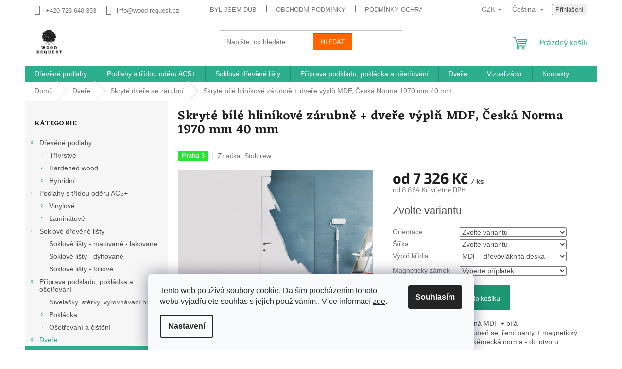

--- FILE ---
content_type: text/html; charset=utf-8
request_url: https://www.wood-request.cz/skryte-bezoblozkove-dvere-bila-hlinikova-zaruben-a-magneticky-zamek/?parameterValueId=639
body_size: 33089
content:
        <!doctype html><html lang="cs" dir="ltr" class="header-background-light external-fonts-loaded"><head><meta charset="utf-8" /><meta name="viewport" content="width=device-width,initial-scale=1" /><title>Skryté bílé hliníkové zárubně + dveře výplň MDF, Česká Norma 1970 mm 40 mm - WOOD REQUEST s.r.o.</title><link rel="preconnect" href="https://cdn.myshoptet.com" /><link rel="dns-prefetch" href="https://cdn.myshoptet.com" /><link rel="preload" href="https://cdn.myshoptet.com/prj/dist/master/cms/libs/jquery/jquery-1.11.3.min.js" as="script" /><link href="https://cdn.myshoptet.com/prj/dist/master/cms/templates/frontend_templates/shared/css/font-face/source-sans-3.css" rel="stylesheet"><link href="https://cdn.myshoptet.com/prj/dist/master/cms/templates/frontend_templates/shared/css/font-face/exo-2.css" rel="stylesheet"><link href="https://cdn.myshoptet.com/prj/dist/master/shop/dist/font-shoptet-11.css.62c94c7785ff2cea73b2.css" rel="stylesheet"><script>
dataLayer = [];
dataLayer.push({'shoptet' : {
    "pageId": 3869,
    "pageType": "productDetail",
    "currency": "CZK",
    "currencyInfo": {
        "decimalSeparator": ",",
        "exchangeRate": 1,
        "priceDecimalPlaces": 0,
        "symbol": "K\u010d",
        "symbolLeft": 0,
        "thousandSeparator": " "
    },
    "language": "cs",
    "projectId": 591068,
    "product": {
        "id": 1017,
        "guid": "afd9e4ba-da7f-11ee-acc3-ea8a4afca3d9",
        "hasVariants": true,
        "codes": [
            {
                "code": "CZ-3-PZ-60"
            },
            {
                "code": "CZ-3-LZ-60"
            },
            {
                "code": "CZ-3-PW-60"
            },
            {
                "code": "CZ-3-LW-60"
            },
            {
                "code": "CZ-3-PZ-70"
            },
            {
                "code": "CZ-3-LZ-70"
            },
            {
                "code": "CZ-3-PW-70"
            },
            {
                "code": "CZ-3-LW-70"
            },
            {
                "code": "CZ-3-PZ-80"
            },
            {
                "code": "CZ-3-LZ-80"
            },
            {
                "code": "CZ-3-PW-80"
            },
            {
                "code": "CZ-3-LW-80"
            },
            {
                "code": "CZ-3-PZ-90"
            },
            {
                "code": "CZ-3-LZ-90"
            },
            {
                "code": "CZ-3-PW-90"
            },
            {
                "code": "CZ-3-LW-90"
            }
        ],
        "name": "Skryt\u00e9 b\u00edl\u00e9 hlin\u00edkov\u00e9 z\u00e1rubn\u011b + dve\u0159e v\u00fdpl\u0148 MDF, \u010cesk\u00e1 Norma 1970 mm 40 mm",
        "appendix": "",
        "weight": 0,
        "manufacturer": "Stoldrew",
        "manufacturerGuid": "1EF533544CC661A0976FDA0BA3DED3EE",
        "currentCategory": "Dve\u0159e | Skryt\u00e9 dve\u0159e se z\u00e1rubn\u00ed",
        "currentCategoryGuid": "3f3f20c4-d05f-11ef-a1ff-1a433bfc8e52",
        "defaultCategory": "Dve\u0159e | Skryt\u00e9 dve\u0159e se z\u00e1rubn\u00ed",
        "defaultCategoryGuid": "3f3f20c4-d05f-11ef-a1ff-1a433bfc8e52",
        "currency": "CZK",
        "priceWithVatMin": 8864,
        "priceWithVatMax": 10074
    },
    "stocks": [
        {
            "id": 1,
            "title": "Praha 3",
            "isDeliveryPoint": 1,
            "visibleOnEshop": 1
        },
        {
            "id": "ext",
            "title": "Sklad",
            "isDeliveryPoint": 0,
            "visibleOnEshop": 1
        }
    ],
    "cartInfo": {
        "id": null,
        "freeShipping": false,
        "freeShippingFrom": 0,
        "leftToFreeGift": {
            "formattedPrice": "0 K\u010d",
            "priceLeft": 0
        },
        "freeGift": false,
        "leftToFreeShipping": {
            "priceLeft": 0,
            "dependOnRegion": 0,
            "formattedPrice": "0 K\u010d"
        },
        "discountCoupon": [],
        "getNoBillingShippingPrice": {
            "withoutVat": 0,
            "vat": 0,
            "withVat": 0
        },
        "cartItems": [],
        "taxMode": "ORDINARY"
    },
    "cart": [],
    "customer": {
        "priceRatio": 1,
        "priceListId": 1,
        "groupId": null,
        "registered": false,
        "mainAccount": false
    }
}});
dataLayer.push({'cookie_consent' : {
    "marketing": "denied",
    "analytics": "denied"
}});
document.addEventListener('DOMContentLoaded', function() {
    shoptet.consent.onAccept(function(agreements) {
        if (agreements.length == 0) {
            return;
        }
        dataLayer.push({
            'cookie_consent' : {
                'marketing' : (agreements.includes(shoptet.config.cookiesConsentOptPersonalisation)
                    ? 'granted' : 'denied'),
                'analytics': (agreements.includes(shoptet.config.cookiesConsentOptAnalytics)
                    ? 'granted' : 'denied')
            },
            'event': 'cookie_consent'
        });
    });
});
</script>

<!-- Google Tag Manager -->
<script>(function(w,d,s,l,i){w[l]=w[l]||[];w[l].push({'gtm.start':
new Date().getTime(),event:'gtm.js'});var f=d.getElementsByTagName(s)[0],
j=d.createElement(s),dl=l!='dataLayer'?'&l='+l:'';j.async=true;j.src=
'https://www.googletagmanager.com/gtm.js?id='+i+dl;f.parentNode.insertBefore(j,f);
})(window,document,'script','dataLayer','GTM-P6DKRB4T');</script>
<!-- End Google Tag Manager -->

<meta property="og:type" content="website"><meta property="og:site_name" content="wood-request.cz"><meta property="og:url" content="https://www.wood-request.cz/skryte-bezoblozkove-dvere-bila-hlinikova-zaruben-a-magneticky-zamek/?parameterValueId=639"><meta property="og:title" content="Skryté bílé hliníkové zárubně + dveře výplň MDF, Česká Norma 1970 mm 40 mm - WOOD REQUEST s.r.o."><meta name="author" content="WOOD REQUEST s.r.o."><meta name="web_author" content="Shoptet.cz"><meta name="dcterms.rightsHolder" content="www.wood-request.cz"><meta name="robots" content="index,follow"><meta property="og:image" content="https://cdn.myshoptet.com/usr/www.wood-request.cz/user/shop/big/1017_malovani-dveri.jpg?65e65a6c"><meta property="og:description" content="Skryté bílé hliníkové zárubně + dveře výplň MDF, Česká Norma 1970 mm 40 mm. Skryté bezfalcové dveře plná MDF + bílá hliníková podomítková zárubeň se třemi panty + magnetický zámek. Česká/Slovenská/Německá norma - do otvoru 2025mm."><meta name="description" content="Skryté bílé hliníkové zárubně + dveře výplň MDF, Česká Norma 1970 mm 40 mm. Skryté bezfalcové dveře plná MDF + bílá hliníková podomítková zárubeň se třemi panty + magnetický zámek. Česká/Slovenská/Německá norma - do otvoru 2025mm."><meta name="google-site-verification" content="F0PtBAolNxPr8J_1X53i-znB0yB77Tr7H-fbEBW4c0Q"><meta property="product:price:amount" content="8864"><meta property="product:price:currency" content="CZK"><style>:root {--color-primary: #2dae8c;--color-primary-h: 164;--color-primary-s: 59%;--color-primary-l: 43%;--color-primary-hover: #0c5546;--color-primary-hover-h: 168;--color-primary-hover-s: 75%;--color-primary-hover-l: 19%;--color-secondary: #1b9872;--color-secondary-h: 162;--color-secondary-s: 70%;--color-secondary-l: 35%;--color-secondary-hover: #3a7868;--color-secondary-hover-h: 165;--color-secondary-hover-s: 35%;--color-secondary-hover-l: 35%;--color-tertiary: #ff6600;--color-tertiary-h: 24;--color-tertiary-s: 100%;--color-tertiary-l: 50%;--color-tertiary-hover: #ff3c00;--color-tertiary-hover-h: 14;--color-tertiary-hover-s: 100%;--color-tertiary-hover-l: 50%;--color-header-background: #ffffff;--template-font: "Source Sans 3";--template-headings-font: "Exo 2";--header-background-url: url("[data-uri]");--cookies-notice-background: #F8FAFB;--cookies-notice-color: #252525;--cookies-notice-button-hover: #27263f;--cookies-notice-link-hover: #3b3a5f;--templates-update-management-preview-mode-content: "Náhled aktualizací šablony je aktivní pro váš prohlížeč."}</style>
    
    <link href="https://cdn.myshoptet.com/prj/dist/master/shop/dist/main-11.less.5a24dcbbdabfd189c152.css" rel="stylesheet" />
                <link href="https://cdn.myshoptet.com/prj/dist/master/shop/dist/mobile-header-v1-11.less.1ee105d41b5f713c21aa.css" rel="stylesheet" />
    
    <script>var shoptet = shoptet || {};</script>
    <script src="https://cdn.myshoptet.com/prj/dist/master/shop/dist/main-3g-header.js.27c4444ba5dd6be3416d.js"></script>
<!-- User include --><!-- service 1462(1076) html code header -->
<link rel="stylesheet" href="https://cdn.myshoptet.com/usr/webotvurci.myshoptet.com/user/documents/plugin-product-interconnection/css/all.min.css?v=27"> 
<!-- project html code header -->
<link rel="preconnect" href="https://fonts.googleapis.com">
<link rel="preconnect" href="https://fonts.gstatic.com" crossorigin>
<link href="https://fonts.googleapis.com/css2?family=Eczar:wght@600&display=swap" rel="stylesheet">


<!-- /User include --><link rel="shortcut icon" href="/favicon.ico" type="image/x-icon" /><link rel="canonical" href="https://www.wood-request.cz/skryte-bezoblozkove-dvere-bila-hlinikova-zaruben-a-magneticky-zamek/" /><link rel="alternate" hreflang="cs" href="https://www.wood-request.cz/skryte-bezoblozkove-dvere-bila-hlinikova-zaruben-a-magneticky-zamek/" /><link rel="alternate" hreflang="sk" href="https://www.wood-request.cz/sk/skryte-bezoblozkove-dvere-bila-hlinikova-zaruben-a-magneticky-zamek/" /><link rel="alternate" hreflang="pl" href="https://www.wood-request.cz/pl/skryte-bezoblozkove-dvere-bila-hlinikova-zaruben-a-magneticky-zamek/" /><link rel="alternate" hreflang="x-default" href="https://www.wood-request.cz/skryte-bezoblozkove-dvere-bila-hlinikova-zaruben-a-magneticky-zamek/" />    <!-- Global site tag (gtag.js) - Google Analytics -->
    <script async src="https://www.googletagmanager.com/gtag/js?id=G-95ETTLLN6T"></script>
    <script>
        
        window.dataLayer = window.dataLayer || [];
        function gtag(){dataLayer.push(arguments);}
        

                    console.debug('default consent data');

            gtag('consent', 'default', {"ad_storage":"denied","analytics_storage":"denied","ad_user_data":"denied","ad_personalization":"denied","wait_for_update":500});
            dataLayer.push({
                'event': 'default_consent'
            });
        
        gtag('js', new Date());

        
                gtag('config', 'G-95ETTLLN6T', {"groups":"GA4","send_page_view":false,"content_group":"productDetail","currency":"CZK","page_language":"cs"});
        
                gtag('config', 'AW-11289508880');
        
        
        
        
        
                    gtag('event', 'page_view', {"send_to":"GA4","page_language":"cs","content_group":"productDetail","currency":"CZK"});
        
                gtag('set', 'currency', 'CZK');

        gtag('event', 'view_item', {
            "send_to": "UA",
            "items": [
                {
                    "id": "CZ-3-PZ-60",
                    "name": "Skryt\u00e9 b\u00edl\u00e9 hlin\u00edkov\u00e9 z\u00e1rubn\u011b + dve\u0159e v\u00fdpl\u0148 MDF, \u010cesk\u00e1 Norma 1970 mm 40 mm",
                    "category": "Dve\u0159e \/ Skryt\u00e9 dve\u0159e se z\u00e1rubn\u00ed",
                                        "brand": "Stoldrew",
                                                            "variant": "Orientace: Prav\u00e9, \u0160\u00ed\u0159ka: 60 cm, V\u00fdpl\u0148 k\u0159\u00eddla: MDF - d\u0159evovl\u00e1knit\u00e1 deska",
                                        "price": 7326
                }
            ]
        });
        
        
        
        
        
                    gtag('event', 'view_item', {"send_to":"GA4","page_language":"cs","content_group":"productDetail","value":7326,"currency":"CZK","items":[{"item_id":"CZ-3-PZ-60","item_name":"Skryt\u00e9 b\u00edl\u00e9 hlin\u00edkov\u00e9 z\u00e1rubn\u011b + dve\u0159e v\u00fdpl\u0148 MDF, \u010cesk\u00e1 Norma 1970 mm 40 mm","item_brand":"Stoldrew","item_category":"Dve\u0159e","item_category2":"Skryt\u00e9 dve\u0159e se z\u00e1rubn\u00ed","item_variant":"CZ-3-PZ-60~Orientace: Prav\u00e9, \u0160\u00ed\u0159ka: 60 cm, V\u00fdpl\u0148 k\u0159\u00eddla: MDF - d\u0159evovl\u00e1knit\u00e1 deska","price":7326,"quantity":1,"index":0}]});
        
        
        
        
        
        
        
        document.addEventListener('DOMContentLoaded', function() {
            if (typeof shoptet.tracking !== 'undefined') {
                for (var id in shoptet.tracking.bannersList) {
                    gtag('event', 'view_promotion', {
                        "send_to": "UA",
                        "promotions": [
                            {
                                "id": shoptet.tracking.bannersList[id].id,
                                "name": shoptet.tracking.bannersList[id].name,
                                "position": shoptet.tracking.bannersList[id].position
                            }
                        ]
                    });
                }
            }

            shoptet.consent.onAccept(function(agreements) {
                if (agreements.length !== 0) {
                    console.debug('gtag consent accept');
                    var gtagConsentPayload =  {
                        'ad_storage': agreements.includes(shoptet.config.cookiesConsentOptPersonalisation)
                            ? 'granted' : 'denied',
                        'analytics_storage': agreements.includes(shoptet.config.cookiesConsentOptAnalytics)
                            ? 'granted' : 'denied',
                                                                                                'ad_user_data': agreements.includes(shoptet.config.cookiesConsentOptPersonalisation)
                            ? 'granted' : 'denied',
                        'ad_personalization': agreements.includes(shoptet.config.cookiesConsentOptPersonalisation)
                            ? 'granted' : 'denied',
                        };
                    console.debug('update consent data', gtagConsentPayload);
                    gtag('consent', 'update', gtagConsentPayload);
                    dataLayer.push(
                        { 'event': 'update_consent' }
                    );
                }
            });
        });
    </script>
<script>
    (function(t, r, a, c, k, i, n, g) { t['ROIDataObject'] = k;
    t[k]=t[k]||function(){ (t[k].q=t[k].q||[]).push(arguments) },t[k].c=i;n=r.createElement(a),
    g=r.getElementsByTagName(a)[0];n.async=1;n.src=c;g.parentNode.insertBefore(n,g)
    })(window, document, 'script', '//www.heureka.cz/ocm/sdk.js?source=shoptet&version=2&page=product_detail', 'heureka', 'cz');

    heureka('set_user_consent', 0);
</script>
</head><body class="desktop id-3869 in-skryte-dvere-se-zarubni template-11 type-product type-detail multiple-columns-body columns-mobile-2 columns-1 ums_forms_redesign--off ums_a11y_category_page--on ums_discussion_rating_forms--off ums_flags_display_unification--on ums_a11y_login--on mobile-header-version-1"><noscript>
    <style>
        #header {
            padding-top: 0;
            position: relative !important;
            top: 0;
        }
        .header-navigation {
            position: relative !important;
        }
        .overall-wrapper {
            margin: 0 !important;
        }
        body:not(.ready) {
            visibility: visible !important;
        }
    </style>
    <div class="no-javascript">
        <div class="no-javascript__title">Musíte změnit nastavení vašeho prohlížeče</div>
        <div class="no-javascript__text">Podívejte se na: <a href="https://www.google.com/support/bin/answer.py?answer=23852">Jak povolit JavaScript ve vašem prohlížeči</a>.</div>
        <div class="no-javascript__text">Pokud používáte software na blokování reklam, může být nutné povolit JavaScript z této stránky.</div>
        <div class="no-javascript__text">Děkujeme.</div>
    </div>
</noscript>

        <div id="fb-root"></div>
        <script>
            window.fbAsyncInit = function() {
                FB.init({
                    autoLogAppEvents : true,
                    xfbml            : true,
                    version          : 'v24.0'
                });
            };
        </script>
        <script async defer crossorigin="anonymous" src="https://connect.facebook.net/cs_CZ/sdk.js#xfbml=1&version=v24.0"></script>
<!-- Google Tag Manager (noscript) -->
<noscript><iframe src="https://www.googletagmanager.com/ns.html?id=GTM-P6DKRB4T"
height="0" width="0" style="display:none;visibility:hidden"></iframe></noscript>
<!-- End Google Tag Manager (noscript) -->

    <div class="siteCookies siteCookies--bottom siteCookies--light js-siteCookies" role="dialog" data-testid="cookiesPopup" data-nosnippet>
        <div class="siteCookies__form">
            <div class="siteCookies__content">
                <div class="siteCookies__text">
                    Tento web používá soubory cookie. Dalším procházením tohoto webu vyjadřujete souhlas s jejich používáním.. Více informací <a href="/podminky-ochrany-osobnich-udaju/" target="\" _blank="" rel="\" noreferrer="">zde</a>.
                </div>
                <p class="siteCookies__links">
                    <button class="siteCookies__link js-cookies-settings" aria-label="Nastavení cookies" data-testid="cookiesSettings">Nastavení</button>
                </p>
            </div>
            <div class="siteCookies__buttonWrap">
                                <button class="siteCookies__button js-cookiesConsentSubmit" value="all" aria-label="Přijmout cookies" data-testid="buttonCookiesAccept">Souhlasím</button>
            </div>
        </div>
        <script>
            document.addEventListener("DOMContentLoaded", () => {
                const siteCookies = document.querySelector('.js-siteCookies');
                document.addEventListener("scroll", shoptet.common.throttle(() => {
                    const st = document.documentElement.scrollTop;
                    if (st > 1) {
                        siteCookies.classList.add('siteCookies--scrolled');
                    } else {
                        siteCookies.classList.remove('siteCookies--scrolled');
                    }
                }, 100));
            });
        </script>
    </div>
<a href="#content" class="skip-link sr-only">Přejít na obsah</a><div class="overall-wrapper"><div class="user-action"><div class="container">
    <div class="user-action-in">
                    <div id="login" class="user-action-login popup-widget login-widget" role="dialog" aria-labelledby="loginHeading">
        <div class="popup-widget-inner">
                            <h2 id="loginHeading">Přihlášení k vašemu účtu</h2><div id="customerLogin"><form action="/action/Customer/Login/" method="post" id="formLoginIncluded" class="csrf-enabled formLogin" data-testid="formLogin"><input type="hidden" name="referer" value="" /><div class="form-group"><div class="input-wrapper email js-validated-element-wrapper no-label"><input type="email" name="email" class="form-control" autofocus placeholder="E-mailová adresa (např. jan@novak.cz)" data-testid="inputEmail" autocomplete="email" required /></div></div><div class="form-group"><div class="input-wrapper password js-validated-element-wrapper no-label"><input type="password" name="password" class="form-control" placeholder="Heslo" data-testid="inputPassword" autocomplete="current-password" required /><span class="no-display">Nemůžete vyplnit toto pole</span><input type="text" name="surname" value="" class="no-display" /></div></div><div class="form-group"><div class="login-wrapper"><button type="submit" class="btn btn-secondary btn-text btn-login" data-testid="buttonSubmit">Přihlásit se</button><div class="password-helper"><a href="/registrace/" data-testid="signup" rel="nofollow">Nová registrace</a><a href="/klient/zapomenute-heslo/" rel="nofollow">Zapomenuté heslo</a></div></div></div></form>
</div>                    </div>
    </div>

                            <div id="cart-widget" class="user-action-cart popup-widget cart-widget loader-wrapper" data-testid="popupCartWidget" role="dialog" aria-hidden="true">
    <div class="popup-widget-inner cart-widget-inner place-cart-here">
        <div class="loader-overlay">
            <div class="loader"></div>
        </div>
    </div>

    <div class="cart-widget-button">
        <a href="/kosik/" class="btn btn-conversion" id="continue-order-button" rel="nofollow" data-testid="buttonNextStep">Pokračovat do košíku</a>
    </div>
</div>
            </div>
</div>
</div><div class="top-navigation-bar" data-testid="topNavigationBar">

    <div class="container">

        <div class="top-navigation-contacts">
            <strong>Zákaznická podpora:</strong><a href="tel:+420723640353" class="project-phone" aria-label="Zavolat na +420723640353" data-testid="contactboxPhone"><span>+420 723 640 353</span></a><a href="mailto:info@wood-request.cz" class="project-email" data-testid="contactboxEmail"><span>info@wood-request.cz</span></a>        </div>

                            <div class="top-navigation-menu">
                <div class="top-navigation-menu-trigger"></div>
                <ul class="top-navigation-bar-menu">
                                            <li class="top-navigation-menu-item-external-15">
                            <a href="https://byljsemdub.cz/">Byl Jsem Dub</a>
                        </li>
                                            <li class="top-navigation-menu-item-39">
                            <a href="/obchodni-podminky/" target="blank">Obchodní podmínky</a>
                        </li>
                                            <li class="top-navigation-menu-item-691">
                            <a href="/podminky-ochrany-osobnich-udaju/" target="blank">Podmínky ochrany osobních údajů </a>
                        </li>
                                    </ul>
                <ul class="top-navigation-bar-menu-helper"></ul>
            </div>
        
        <div class="top-navigation-tools top-navigation-tools--language">
            <div class="responsive-tools">
                <a href="#" class="toggle-window" data-target="search" aria-label="Hledat" data-testid="linkSearchIcon"></a>
                                                            <a href="#" class="toggle-window" data-target="login"></a>
                                                    <a href="#" class="toggle-window" data-target="navigation" aria-label="Menu" data-testid="hamburgerMenu"></a>
            </div>
                <div class="languagesMenu">
        <button id="topNavigationDropdown" class="languagesMenu__flags" type="button" data-toggle="dropdown" aria-haspopup="true" aria-expanded="false">
            <svg aria-hidden="true" style="position: absolute; width: 0; height: 0; overflow: hidden;" version="1.1" xmlns="http://www.w3.org/2000/svg" xmlns:xlink="http://www.w3.org/1999/xlink"><defs><symbol id="shp-flag-CZ" viewBox="0 0 32 32"><title>CZ</title><path fill="#0052b4" style="fill: var(--color20, #0052b4)" d="M0 5.334h32v21.333h-32v-21.333z"></path><path fill="#d80027" style="fill: var(--color19, #d80027)" d="M32 16v10.666h-32l13.449-10.666z"></path><path fill="#f0f0f0" style="fill: var(--color21, #f0f0f0)" d="M32 5.334v10.666h-18.551l-13.449-10.666z"></path></symbol><symbol id="shp-flag-SK" viewBox="0 0 32 32"><title>SK</title><path fill="#f0f0f0" style="fill: var(--color21, #f0f0f0)" d="M0 5.334h32v21.333h-32v-21.333z"></path><path fill="#0052b4" style="fill: var(--color20, #0052b4)" d="M0 12.29h32v7.42h-32v-7.42z"></path><path fill="#d80027" style="fill: var(--color19, #d80027)" d="M0 19.71h32v6.957h-32v-6.956z"></path><path fill="#f0f0f0" style="fill: var(--color21, #f0f0f0)" d="M8.092 11.362v5.321c0 3.027 3.954 3.954 3.954 3.954s3.954-0.927 3.954-3.954v-5.321h-7.908z"></path><path fill="#d80027" style="fill: var(--color19, #d80027)" d="M9.133 11.518v5.121c0 0.342 0.076 0.665 0.226 0.968 1.493 0 3.725 0 5.373 0 0.15-0.303 0.226-0.626 0.226-0.968v-5.121h-5.826z"></path><path fill="#f0f0f0" style="fill: var(--color21, #f0f0f0)" d="M13.831 15.089h-1.339v-0.893h0.893v-0.893h-0.893v-0.893h-0.893v0.893h-0.893v0.893h0.893v0.893h-1.339v0.893h1.339v0.893h0.893v-0.893h1.339z"></path><path fill="#0052b4" style="fill: var(--color20, #0052b4)" d="M10.577 18.854c0.575 0.361 1.166 0.571 1.469 0.665 0.303-0.093 0.894-0.303 1.469-0.665 0.58-0.365 0.987-0.782 1.218-1.246-0.255-0.18-0.565-0.286-0.901-0.286-0.122 0-0.241 0.015-0.355 0.041-0.242-0.55-0.791-0.934-1.43-0.934s-1.188 0.384-1.43 0.934c-0.114-0.027-0.233-0.041-0.355-0.041-0.336 0-0.646 0.106-0.901 0.286 0.231 0.465 0.637 0.882 1.217 1.246z"></path></symbol><symbol id="shp-flag-PL" viewBox="0 0 32 32"><title>PL</title><path fill="#f0f0f0" style="fill: var(--color21, #f0f0f0)" d="M0 5.334h32v21.333h-32v-21.333z"></path><path fill="#f0f0f0" style="fill: var(--color21, #f0f0f0)" d="M0 5.334h32v10.666h-32v-10.666z"></path><path fill="#d80027" style="fill: var(--color19, #d80027)" d="M0 16h32v10.666h-32v-10.666z"></path></symbol></defs></svg>
            <svg class="shp-flag shp-flag-CZ">
                <use xlink:href="#shp-flag-CZ"></use>
            </svg>
            <span class="caret"></span>
        </button>
        <div class="languagesMenu__content" aria-labelledby="topNavigationDropdown">
                            <div class="languagesMenu__box toggle-window js-languagesMenu__box" data-hover="true" data-target="currency">
                    <div class="languagesMenu__header languagesMenu__header--name">Měna</div>
                    <div class="languagesMenu__header languagesMenu__header--actual" data-toggle="dropdown">CZK<span class="caret"></span></div>
                    <ul class="languagesMenu__list languagesMenu__list--currency">
                                                    <li class="languagesMenu__list__item">
                                <a href="/action/Currency/changeCurrency/?currencyCode=CZK" rel="nofollow" class="languagesMenu__list__link languagesMenu__list__link--currency">CZK</a>
                            </li>
                                                    <li class="languagesMenu__list__item">
                                <a href="/action/Currency/changeCurrency/?currencyCode=EUR" rel="nofollow" class="languagesMenu__list__link languagesMenu__list__link--currency">EUR</a>
                            </li>
                                                    <li class="languagesMenu__list__item">
                                <a href="/action/Currency/changeCurrency/?currencyCode=PLN" rel="nofollow" class="languagesMenu__list__link languagesMenu__list__link--currency">PLN</a>
                            </li>
                                            </ul>
                </div>
                                        <div class="languagesMenu__box toggle-window js-languagesMenu__box" data-hover="true" data-target="language">
                    <div class="languagesMenu__header languagesMenu__header--name">Jazyk</div>
                    <div class="languagesMenu__header languagesMenu__header--actual" data-toggle="dropdown">
                                                                                    
                                    Čeština
                                
                                                                                                                                                                                    <span class="caret"></span>
                    </div>
                    <ul class="languagesMenu__list languagesMenu__list--language">
                                                    <li>
                                <a href="/action/Language/changeLanguage/?language=cs" rel="nofollow" class="languagesMenu__list__link">
                                    <svg class="shp-flag shp-flag-CZ">
                                        <use xlink:href="#shp-flag-CZ"></use>
                                    </svg>
                                    <span class="languagesMenu__list__name languagesMenu__list__name--actual">Čeština</span>
                                </a>
                            </li>
                                                    <li>
                                <a href="/action/Language/changeLanguage/?language=sk" rel="nofollow" class="languagesMenu__list__link">
                                    <svg class="shp-flag shp-flag-SK">
                                        <use xlink:href="#shp-flag-SK"></use>
                                    </svg>
                                    <span class="languagesMenu__list__name">Slovenčina</span>
                                </a>
                            </li>
                                                    <li>
                                <a href="/action/Language/changeLanguage/?language=pl" rel="nofollow" class="languagesMenu__list__link">
                                    <svg class="shp-flag shp-flag-PL">
                                        <use xlink:href="#shp-flag-PL"></use>
                                    </svg>
                                    <span class="languagesMenu__list__name">Język polski</span>
                                </a>
                            </li>
                                            </ul>
                </div>
                    </div>
    </div>
            <button class="top-nav-button top-nav-button-login toggle-window" type="button" data-target="login" aria-haspopup="dialog" aria-controls="login" aria-expanded="false" data-testid="signin"><span>Přihlášení</span></button>        </div>

    </div>

</div>
<header id="header"><div class="container navigation-wrapper">
    <div class="header-top">
        <div class="site-name-wrapper">
            <div class="site-name"><a href="/" data-testid="linkWebsiteLogo"><img src="https://cdn.myshoptet.com/usr/www.wood-request.cz/user/logos/wood_request_logo-2.png" alt="WOOD REQUEST s.r.o." fetchpriority="low" /></a></div>        </div>
        <div class="search" itemscope itemtype="https://schema.org/WebSite">
            <meta itemprop="headline" content="Skryté dveře se zárubní"/><meta itemprop="url" content="https://www.wood-request.cz"/><meta itemprop="text" content="Skryté bílé hliníkové zárubně + dveře výplň MDF, Česká Norma 1970 mm 40 mm. Skryté bezfalcové dveře plná MDF + bílá hliníková&amp;amp;nbsp;podomítková zárubeň se třemi panty + magnetický zámek. Česká/Slovenská/Německá norma - do otvoru 2025mm."/>            <form action="/action/ProductSearch/prepareString/" method="post"
    id="formSearchForm" class="search-form compact-form js-search-main"
    itemprop="potentialAction" itemscope itemtype="https://schema.org/SearchAction" data-testid="searchForm">
    <fieldset>
        <meta itemprop="target"
            content="https://www.wood-request.cz/vyhledavani/?string={string}"/>
        <input type="hidden" name="language" value="cs"/>
        
            
<input
    type="search"
    name="string"
        class="query-input form-control search-input js-search-input"
    placeholder="Napište, co hledáte"
    autocomplete="off"
    required
    itemprop="query-input"
    aria-label="Vyhledávání"
    data-testid="searchInput"
>
            <button type="submit" class="btn btn-default" data-testid="searchBtn">Hledat</button>
        
    </fieldset>
</form>
        </div>
        <div class="navigation-buttons">
                
    <a href="/kosik/" class="btn btn-icon toggle-window cart-count" data-target="cart" data-hover="true" data-redirect="true" data-testid="headerCart" rel="nofollow" aria-haspopup="dialog" aria-expanded="false" aria-controls="cart-widget">
        
                <span class="sr-only">Nákupní košík</span>
        
            <span class="cart-price visible-lg-inline-block" data-testid="headerCartPrice">
                                    Prázdný košík                            </span>
        
    
            </a>
        </div>
    </div>
    <nav id="navigation" aria-label="Hlavní menu" data-collapsible="true"><div class="navigation-in menu"><ul class="menu-level-1" role="menubar" data-testid="headerMenuItems"><li class="menu-item-705 ext" role="none"><a href="/byl-jsem-dub/" data-testid="headerMenuItem" role="menuitem" aria-haspopup="true" aria-expanded="false"><b>Dřevěné podlahy</b><span class="submenu-arrow"></span></a><ul class="menu-level-2" aria-label="Dřevěné podlahy" tabindex="-1" role="menu"><li class="menu-item-756 has-third-level" role="none"><a href="/trivrstve/" class="menu-image" data-testid="headerMenuItem" tabindex="-1" aria-hidden="true"><img src="data:image/svg+xml,%3Csvg%20width%3D%22140%22%20height%3D%22100%22%20xmlns%3D%22http%3A%2F%2Fwww.w3.org%2F2000%2Fsvg%22%3E%3C%2Fsvg%3E" alt="" aria-hidden="true" width="140" height="100"  data-src="https://cdn.myshoptet.com/usr/www.wood-request.cz/user/categories/thumb/1.png" fetchpriority="low" /></a><div><a href="/trivrstve/" data-testid="headerMenuItem" role="menuitem"><span>Třívrstvé</span></a>
                                                    <ul class="menu-level-3" role="menu">
                                                                    <li class="menu-item-3844" role="none">
                                        <a href="/akce-vyprodej/" data-testid="headerMenuItem" role="menuitem">
                                            Akce / výprodej</a>,                                    </li>
                                                                    <li class="menu-item-714" role="none">
                                        <a href="/barlinek/" data-testid="headerMenuItem" role="menuitem">
                                            Barlinek</a>,                                    </li>
                                                                    <li class="menu-item-711" role="none">
                                        <a href="/baltic-wood/" data-testid="headerMenuItem" role="menuitem">
                                            Baltic Wood</a>                                    </li>
                                                            </ul>
                        </div></li><li class="menu-item-762 has-third-level" role="none"><a href="/hardened/" class="menu-image" data-testid="headerMenuItem" tabindex="-1" aria-hidden="true"><img src="data:image/svg+xml,%3Csvg%20width%3D%22140%22%20height%3D%22100%22%20xmlns%3D%22http%3A%2F%2Fwww.w3.org%2F2000%2Fsvg%22%3E%3C%2Fsvg%3E" alt="" aria-hidden="true" width="140" height="100"  data-src="https://cdn.myshoptet.com/usr/www.wood-request.cz/user/categories/thumb/2.png" fetchpriority="low" /></a><div><a href="/hardened/" data-testid="headerMenuItem" role="menuitem"><span>Hardened wood</span></a>
                                                    <ul class="menu-level-3" role="menu">
                                                                    <li class="menu-item-3856" role="none">
                                        <a href="/bjelin/" data-testid="headerMenuItem" role="menuitem">
                                            BJELIN</a>                                    </li>
                                                            </ul>
                        </div></li><li class="menu-item-759 has-third-level" role="none"><a href="/hybridni/" class="menu-image" data-testid="headerMenuItem" tabindex="-1" aria-hidden="true"><img src="data:image/svg+xml,%3Csvg%20width%3D%22140%22%20height%3D%22100%22%20xmlns%3D%22http%3A%2F%2Fwww.w3.org%2F2000%2Fsvg%22%3E%3C%2Fsvg%3E" alt="" aria-hidden="true" width="140" height="100"  data-src="https://cdn.myshoptet.com/usr/www.wood-request.cz/user/categories/thumb/3.png" fetchpriority="low" /></a><div><a href="/hybridni/" data-testid="headerMenuItem" role="menuitem"><span>Hybridní</span></a>
                                                    <ul class="menu-level-3" role="menu">
                                                                    <li class="menu-item-3859" role="none">
                                        <a href="/barlinek-hybridni/" data-testid="headerMenuItem" role="menuitem">
                                            Barlinek</a>                                    </li>
                                                            </ul>
                        </div></li></ul></li>
<li class="menu-item-708 ext" role="none"><a href="/ac5plus/" data-testid="headerMenuItem" role="menuitem" aria-haspopup="true" aria-expanded="false"><b>Podlahy s třídou oděru AC5+</b><span class="submenu-arrow"></span></a><ul class="menu-level-2" aria-label="Podlahy s třídou oděru AC5+" tabindex="-1" role="menu"><li class="menu-item-768 has-third-level" role="none"><a href="/vinyl-s-mineralnim-jadrem--spc/" class="menu-image" data-testid="headerMenuItem" tabindex="-1" aria-hidden="true"><img src="data:image/svg+xml,%3Csvg%20width%3D%22140%22%20height%3D%22100%22%20xmlns%3D%22http%3A%2F%2Fwww.w3.org%2F2000%2Fsvg%22%3E%3C%2Fsvg%3E" alt="" aria-hidden="true" width="140" height="100"  data-src="https://cdn.myshoptet.com/prj/dist/master/cms/templates/frontend_templates/00/img/folder.svg" fetchpriority="low" /></a><div><a href="/vinyl-s-mineralnim-jadrem--spc/" data-testid="headerMenuItem" role="menuitem"><span>Vinylové</span></a>
                                                    <ul class="menu-level-3" role="menu">
                                                                    <li class="menu-item-777" role="none">
                                        <a href="/classen-ceramin-pro-nature/" data-testid="headerMenuItem" role="menuitem">
                                            Classen Ceramin SPC</a>,                                    </li>
                                                                    <li class="menu-item-780" role="none">
                                        <a href="/weninger-aquatus-aquaprofi-spc/" data-testid="headerMenuItem" role="menuitem">
                                            Weninger SPC</a>,                                    </li>
                                                                    <li class="menu-item-783" role="none">
                                        <a href="/barlinek-rigidni-spc-next-step/" data-testid="headerMenuItem" role="menuitem">
                                            Barlinek Rigidní SPC Next Step</a>                                    </li>
                                                            </ul>
                        </div></li><li class="menu-item-765 has-third-level" role="none"><a href="/laminatove/" class="menu-image" data-testid="headerMenuItem" tabindex="-1" aria-hidden="true"><img src="data:image/svg+xml,%3Csvg%20width%3D%22140%22%20height%3D%22100%22%20xmlns%3D%22http%3A%2F%2Fwww.w3.org%2F2000%2Fsvg%22%3E%3C%2Fsvg%3E" alt="" aria-hidden="true" width="140" height="100"  data-src="https://cdn.myshoptet.com/prj/dist/master/cms/templates/frontend_templates/00/img/folder.svg" fetchpriority="low" /></a><div><a href="/laminatove/" data-testid="headerMenuItem" role="menuitem"><span>Laminátové</span></a>
                                                    <ul class="menu-level-3" role="menu">
                                                                    <li class="menu-item-771" role="none">
                                        <a href="/classen-2/" data-testid="headerMenuItem" role="menuitem">
                                            Classen</a>,                                    </li>
                                                                    <li class="menu-item-774" role="none">
                                        <a href="/weninger-2/" data-testid="headerMenuItem" role="menuitem">
                                            Weninger</a>                                    </li>
                                                            </ul>
                        </div></li></ul></li>
<li class="menu-item-3847 ext" role="none"><a href="/soklove-listy/" data-testid="headerMenuItem" role="menuitem" aria-haspopup="true" aria-expanded="false"><b>Soklové dřevěné lišty</b><span class="submenu-arrow"></span></a><ul class="menu-level-2" aria-label="Soklové dřevěné lišty" tabindex="-1" role="menu"><li class="menu-item-3813" role="none"><a href="/soklove-listy-malovane-lakovane/" class="menu-image" data-testid="headerMenuItem" tabindex="-1" aria-hidden="true"><img src="data:image/svg+xml,%3Csvg%20width%3D%22140%22%20height%3D%22100%22%20xmlns%3D%22http%3A%2F%2Fwww.w3.org%2F2000%2Fsvg%22%3E%3C%2Fsvg%3E" alt="" aria-hidden="true" width="140" height="100"  data-src="https://cdn.myshoptet.com/usr/www.wood-request.cz/user/categories/thumb/listwa-przypodlogowa-malowana.jpg" fetchpriority="low" /></a><div><a href="/soklove-listy-malovane-lakovane/" data-testid="headerMenuItem" role="menuitem"><span>Soklové lišty - malované - lakované</span></a>
                        </div></li><li class="menu-item-3834" role="none"><a href="/soklove-listy-dyhovane/" class="menu-image" data-testid="headerMenuItem" tabindex="-1" aria-hidden="true"><img src="data:image/svg+xml,%3Csvg%20width%3D%22140%22%20height%3D%22100%22%20xmlns%3D%22http%3A%2F%2Fwww.w3.org%2F2000%2Fsvg%22%3E%3C%2Fsvg%3E" alt="" aria-hidden="true" width="140" height="100"  data-src="https://cdn.myshoptet.com/usr/www.wood-request.cz/user/categories/thumb/listwa-przypodlogowa-fornirowana.jpg" fetchpriority="low" /></a><div><a href="/soklove-listy-dyhovane/" data-testid="headerMenuItem" role="menuitem"><span>Soklové lišty - dýhované</span></a>
                        </div></li><li class="menu-item-3816" role="none"><a href="/soklove-listy-foliove/" class="menu-image" data-testid="headerMenuItem" tabindex="-1" aria-hidden="true"><img src="data:image/svg+xml,%3Csvg%20width%3D%22140%22%20height%3D%22100%22%20xmlns%3D%22http%3A%2F%2Fwww.w3.org%2F2000%2Fsvg%22%3E%3C%2Fsvg%3E" alt="" aria-hidden="true" width="140" height="100"  data-src="https://cdn.myshoptet.com/usr/www.wood-request.cz/user/categories/thumb/listwa-przypodlogowa-foliowana.jpg" fetchpriority="low" /></a><div><a href="/soklove-listy-foliove/" data-testid="headerMenuItem" role="menuitem"><span>Soklové lišty - fóliové</span></a>
                        </div></li></ul></li>
<li class="menu-item-738 ext" role="none"><a href="/prislusenstvi-4/" data-testid="headerMenuItem" role="menuitem" aria-haspopup="true" aria-expanded="false"><b>Příprava podkladu, pokládka a ošetřování</b><span class="submenu-arrow"></span></a><ul class="menu-level-2" aria-label="Příprava podkladu, pokládka a ošetřování" tabindex="-1" role="menu"><li class="menu-item-3860" role="none"><a href="/nivelacky--sterky--vyrovnavaci-hmoty/" class="menu-image" data-testid="headerMenuItem" tabindex="-1" aria-hidden="true"><img src="data:image/svg+xml,%3Csvg%20width%3D%22140%22%20height%3D%22100%22%20xmlns%3D%22http%3A%2F%2Fwww.w3.org%2F2000%2Fsvg%22%3E%3C%2Fsvg%3E" alt="" aria-hidden="true" width="140" height="100"  data-src="https://cdn.myshoptet.com/prj/dist/master/cms/templates/frontend_templates/00/img/folder.svg" fetchpriority="low" /></a><div><a href="/nivelacky--sterky--vyrovnavaci-hmoty/" data-testid="headerMenuItem" role="menuitem"><span>Nivelačky, stěrky, vyrovnávací hmoty</span></a>
                        </div></li><li class="menu-item-3863 has-third-level" role="none"><a href="/pokladka/" class="menu-image" data-testid="headerMenuItem" tabindex="-1" aria-hidden="true"><img src="data:image/svg+xml,%3Csvg%20width%3D%22140%22%20height%3D%22100%22%20xmlns%3D%22http%3A%2F%2Fwww.w3.org%2F2000%2Fsvg%22%3E%3C%2Fsvg%3E" alt="" aria-hidden="true" width="140" height="100"  data-src="https://cdn.myshoptet.com/prj/dist/master/cms/templates/frontend_templates/00/img/folder.svg" fetchpriority="low" /></a><div><a href="/pokladka/" data-testid="headerMenuItem" role="menuitem"><span>Pokládka</span></a>
                                                    <ul class="menu-level-3" role="menu">
                                                                    <li class="menu-item-3825" role="none">
                                        <a href="/lepidla-drevo/" data-testid="headerMenuItem" role="menuitem">
                                            Lepení dřevěných podlah</a>,                                    </li>
                                                                    <li class="menu-item-3866" role="none">
                                        <a href="/lepeni-vinylu/" data-testid="headerMenuItem" role="menuitem">
                                            Lepení vinylů</a>,                                    </li>
                                                                    <li class="menu-item-3828" role="none">
                                        <a href="/podklady-pod-plovouci-podlahu/" data-testid="headerMenuItem" role="menuitem">
                                            Podložky pod podlahu na click</a>                                    </li>
                                                            </ul>
                        </div></li><li class="menu-item-3850 has-third-level" role="none"><a href="/osetrovani-a-cisteni/" class="menu-image" data-testid="headerMenuItem" tabindex="-1" aria-hidden="true"><img src="data:image/svg+xml,%3Csvg%20width%3D%22140%22%20height%3D%22100%22%20xmlns%3D%22http%3A%2F%2Fwww.w3.org%2F2000%2Fsvg%22%3E%3C%2Fsvg%3E" alt="" aria-hidden="true" width="140" height="100"  data-src="https://cdn.myshoptet.com/prj/dist/master/cms/templates/frontend_templates/00/img/folder.svg" fetchpriority="low" /></a><div><a href="/osetrovani-a-cisteni/" data-testid="headerMenuItem" role="menuitem"><span>Ošetřování a čištění</span></a>
                                                    <ul class="menu-level-3" role="menu">
                                                                    <li class="menu-item-3822" role="none">
                                        <a href="/osetrovani-a-cisteni-pro-podlahy-pokryte-olejem/" data-testid="headerMenuItem" role="menuitem">
                                            Pro olejované podlahy</a>,                                    </li>
                                                                    <li class="menu-item-3819" role="none">
                                        <a href="/osetrovani-a-cisteni-pro-lakovane-podlahy/" data-testid="headerMenuItem" role="menuitem">
                                            Pro lakované podlahy</a>                                    </li>
                                                            </ul>
                        </div></li></ul></li>
<li class="menu-item-729 ext" role="none"><a href="/dvere/" data-testid="headerMenuItem" role="menuitem" aria-haspopup="true" aria-expanded="false"><b>Dveře</b><span class="submenu-arrow"></span></a><ul class="menu-level-2" aria-label="Dveře" tabindex="-1" role="menu"><li class="menu-item-3869 active" role="none"><a href="/skryte-dvere-se-zarubni/" class="menu-image" data-testid="headerMenuItem" tabindex="-1" aria-hidden="true"><img src="data:image/svg+xml,%3Csvg%20width%3D%22140%22%20height%3D%22100%22%20xmlns%3D%22http%3A%2F%2Fwww.w3.org%2F2000%2Fsvg%22%3E%3C%2Fsvg%3E" alt="" aria-hidden="true" width="140" height="100"  data-src="https://cdn.myshoptet.com/prj/dist/master/cms/templates/frontend_templates/00/img/folder.svg" fetchpriority="low" /></a><div><a href="/skryte-dvere-se-zarubni/" data-testid="headerMenuItem" role="menuitem"><span>Skryté dveře se zárubní</span></a>
                        </div></li><li class="menu-item-804" role="none"><a href="/prislusenstvi-3/" class="menu-image" data-testid="headerMenuItem" tabindex="-1" aria-hidden="true"><img src="data:image/svg+xml,%3Csvg%20width%3D%22140%22%20height%3D%22100%22%20xmlns%3D%22http%3A%2F%2Fwww.w3.org%2F2000%2Fsvg%22%3E%3C%2Fsvg%3E" alt="" aria-hidden="true" width="140" height="100"  data-src="https://cdn.myshoptet.com/prj/dist/master/cms/templates/frontend_templates/00/img/folder.svg" fetchpriority="low" /></a><div><a href="/prislusenstvi-3/" data-testid="headerMenuItem" role="menuitem"><span>Příslušenství</span></a>
                        </div></li></ul></li>
<li class="menu-item-external-30" role="none"><a href="https://vizualizator.byljsemdub.cz/" data-testid="headerMenuItem" role="menuitem" aria-expanded="false"><b>Vizualizátor</b></a></li>
<li class="menu-item-29" role="none"><a href="/kontakty/" data-testid="headerMenuItem" role="menuitem" aria-expanded="false"><b>Kontakty</b></a></li>
</ul>
    <ul class="navigationActions" role="menu">
                    <li class="ext" role="none">
                <a href="#">
                                            <span class="navigationActions__flagWrapper">
                            <span>CZK /</span>
                            <svg class="shp-flag shp-flag-CZ navigationActions__flag navigationActions__flag-right">
                                <use xlink:href="#shp-flag-CZ"></use>
                            </svg>
                        </span>
                                        <span class="submenu-arrow"></span>
                </a>
                <ul class="navigationActions__submenu menu-level-2" role="menu">
                    <li role="none">
                                                    <ul role="menu">
                                                                    <li class="navigationActions__submenu__item navigationActions__submenu__item--active" role="none">
                                        <a href="/action/Currency/changeCurrency/?currencyCode=CZK" rel="nofollow" role="menuitem">CZK</a>
                                    </li>
                                                                    <li class="navigationActions__submenu__item" role="none">
                                        <a href="/action/Currency/changeCurrency/?currencyCode=EUR" rel="nofollow" role="menuitem">EUR</a>
                                    </li>
                                                                    <li class="navigationActions__submenu__item" role="none">
                                        <a href="/action/Currency/changeCurrency/?currencyCode=PLN" rel="nofollow" role="menuitem">PLN</a>
                                    </li>
                                                            </ul>
                                                                            <ul role="menu">
                                                                    <li class="navigationActions__submenu__item  navigationActions__submenu__item--active" role="none">
                                        <a href="/action/Language/changeLanguage/?language=cs" class="navigationActions__link--flag" rel="nofollow" role="menuitem">
                                            <span class="navigationActions__flagWrapper">
                                                <svg class="shp-flag shp-flag-CZ navigationActions__flag navigationActions__flag-left">
                                                    <use xlink:href="#shp-flag-CZ"></use>
                                                </svg>
                                                <span>Čeština</span>
                                            </span>
                                        </a>
                                    </li>
                                                                    <li class="navigationActions__submenu__item" role="none">
                                        <a href="/action/Language/changeLanguage/?language=sk" class="navigationActions__link--flag" rel="nofollow" role="menuitem">
                                            <span class="navigationActions__flagWrapper">
                                                <svg class="shp-flag shp-flag-SK navigationActions__flag navigationActions__flag-left">
                                                    <use xlink:href="#shp-flag-SK"></use>
                                                </svg>
                                                <span>Slovenčina</span>
                                            </span>
                                        </a>
                                    </li>
                                                                    <li class="navigationActions__submenu__item" role="none">
                                        <a href="/action/Language/changeLanguage/?language=pl" class="navigationActions__link--flag" rel="nofollow" role="menuitem">
                                            <span class="navigationActions__flagWrapper">
                                                <svg class="shp-flag shp-flag-PL navigationActions__flag navigationActions__flag-left">
                                                    <use xlink:href="#shp-flag-PL"></use>
                                                </svg>
                                                <span>Język polski</span>
                                            </span>
                                        </a>
                                    </li>
                                                            </ul>
                                            </li>
                </ul>
            </li>
                            <li role="none">
                                    <a href="/login/?backTo=%2Fskryte-bezoblozkove-dvere-bila-hlinikova-zaruben-a-magneticky-zamek%2F%3FparameterValueId%3D639" rel="nofollow" data-testid="signin" role="menuitem"><span>Přihlášení</span></a>
                            </li>
                        </ul>
</div><span class="navigation-close"></span></nav><div class="menu-helper" data-testid="hamburgerMenu"><span>Více</span></div>
</div></header><!-- / header -->


                    <div class="container breadcrumbs-wrapper">
            <div class="breadcrumbs" itemscope itemtype="https://schema.org/BreadcrumbList">
                                                                            <span id="navigation-first" data-basetitle="WOOD REQUEST s.r.o." itemprop="itemListElement" itemscope itemtype="https://schema.org/ListItem">
                <a href="/" itemprop="item" ><span itemprop="name">Domů</span></a>
                <span class="navigation-bullet">/</span>
                <meta itemprop="position" content="1" />
            </span>
                                <span id="navigation-1" itemprop="itemListElement" itemscope itemtype="https://schema.org/ListItem">
                <a href="/dvere/" itemprop="item" data-testid="breadcrumbsSecondLevel"><span itemprop="name">Dveře</span></a>
                <span class="navigation-bullet">/</span>
                <meta itemprop="position" content="2" />
            </span>
                                <span id="navigation-2" itemprop="itemListElement" itemscope itemtype="https://schema.org/ListItem">
                <a href="/skryte-dvere-se-zarubni/" itemprop="item" data-testid="breadcrumbsSecondLevel"><span itemprop="name">Skryté dveře se zárubní</span></a>
                <span class="navigation-bullet">/</span>
                <meta itemprop="position" content="3" />
            </span>
                                            <span id="navigation-3" itemprop="itemListElement" itemscope itemtype="https://schema.org/ListItem" data-testid="breadcrumbsLastLevel">
                <meta itemprop="item" content="https://www.wood-request.cz/skryte-bezoblozkove-dvere-bila-hlinikova-zaruben-a-magneticky-zamek/?parameterValueId=639" />
                <meta itemprop="position" content="4" />
                <span itemprop="name" data-title="Skryté bílé hliníkové zárubně + dveře výplň MDF, Česká Norma 1970 mm 40 mm">Skryté bílé hliníkové zárubně + dveře výplň MDF, Česká Norma 1970 mm 40 mm <span class="appendix"></span></span>
            </span>
            </div>
        </div>
    
<div id="content-wrapper" class="container content-wrapper">
    
    <div class="content-wrapper-in">
                                                <aside class="sidebar sidebar-left"  data-testid="sidebarMenu">
                                                                                                <div class="sidebar-inner">
                                                                                                        <div class="box box-bg-variant box-categories">    <div class="skip-link__wrapper">
        <span id="categories-start" class="skip-link__target js-skip-link__target sr-only" tabindex="-1">&nbsp;</span>
        <a href="#categories-end" class="skip-link skip-link--start sr-only js-skip-link--start">Přeskočit kategorie</a>
    </div>

<h4>Kategorie</h4>


<div id="categories"><div class="categories cat-01 expandable expanded" id="cat-705"><div class="topic"><a href="/byl-jsem-dub/">Dřevěné podlahy<span class="cat-trigger">&nbsp;</span></a></div>

                    <ul class=" expanded">
                                        <li class="
                                 expandable                                 external">
                <a href="/trivrstve/">
                    Třívrstvé
                    <span class="cat-trigger">&nbsp;</span>                </a>
                                                            

    
                                                </li>
                                <li class="
                                 expandable                                 external">
                <a href="/hardened/">
                    Hardened wood
                    <span class="cat-trigger">&nbsp;</span>                </a>
                                                            

    
                                                </li>
                                <li class="
                                 expandable                                 external">
                <a href="/hybridni/">
                    Hybridní
                    <span class="cat-trigger">&nbsp;</span>                </a>
                                                            

    
                                                </li>
                </ul>
    </div><div class="categories cat-02 expandable expanded" id="cat-708"><div class="topic"><a href="/ac5plus/">Podlahy s třídou oděru AC5+<span class="cat-trigger">&nbsp;</span></a></div>

                    <ul class=" expanded">
                                        <li class="
                                 expandable                                 external">
                <a href="/vinyl-s-mineralnim-jadrem--spc/">
                    Vinylové
                    <span class="cat-trigger">&nbsp;</span>                </a>
                                                            

    
                                                </li>
                                <li class="
                                 expandable                                 external">
                <a href="/laminatove/">
                    Laminátové
                    <span class="cat-trigger">&nbsp;</span>                </a>
                                                            

    
                                                </li>
                </ul>
    </div><div class="categories cat-01 expandable expanded" id="cat-3847"><div class="topic"><a href="/soklove-listy/">Soklové dřevěné lišty<span class="cat-trigger">&nbsp;</span></a></div>

                    <ul class=" expanded">
                                        <li >
                <a href="/soklove-listy-malovane-lakovane/">
                    Soklové lišty - malované - lakované
                                    </a>
                                                                </li>
                                <li >
                <a href="/soklove-listy-dyhovane/">
                    Soklové lišty - dýhované
                                    </a>
                                                                </li>
                                <li >
                <a href="/soklove-listy-foliove/">
                    Soklové lišty - fóliové
                                    </a>
                                                                </li>
                </ul>
    </div><div class="categories cat-02 expandable expanded" id="cat-738"><div class="topic"><a href="/prislusenstvi-4/">Příprava podkladu, pokládka a ošetřování<span class="cat-trigger">&nbsp;</span></a></div>

                    <ul class=" expanded">
                                        <li >
                <a href="/nivelacky--sterky--vyrovnavaci-hmoty/">
                    Nivelačky, stěrky, vyrovnávací hmoty
                                    </a>
                                                                </li>
                                <li class="
                                 expandable                                 external">
                <a href="/pokladka/">
                    Pokládka
                    <span class="cat-trigger">&nbsp;</span>                </a>
                                                            

    
                                                </li>
                                <li class="
                                 expandable                                 external">
                <a href="/osetrovani-a-cisteni/">
                    Ošetřování a čištění
                    <span class="cat-trigger">&nbsp;</span>                </a>
                                                            

    
                                                </li>
                </ul>
    </div><div class="categories cat-01 expandable active expanded" id="cat-729"><div class="topic child-active"><a href="/dvere/">Dveře<span class="cat-trigger">&nbsp;</span></a></div>

                    <ul class=" active expanded">
                                        <li class="
                active                                                 ">
                <a href="/skryte-dvere-se-zarubni/">
                    Skryté dveře se zárubní
                                    </a>
                                                                </li>
                                <li >
                <a href="/prislusenstvi-3/">
                    Příslušenství
                                    </a>
                                                                </li>
                </ul>
    </div></div>

    <div class="skip-link__wrapper">
        <a href="#categories-start" class="skip-link skip-link--end sr-only js-skip-link--end" tabindex="-1" hidden>Přeskočit kategorie</a>
        <span id="categories-end" class="skip-link__target js-skip-link__target sr-only" tabindex="-1">&nbsp;</span>
    </div>
</div>
                                                                                                            <div class="box box-bg-default box-sm box-search"><div class="search search-widget" data-testid="searchWidget">
    <h4><span>Vyhledávání</span></h4>
            <form class="search-form compact-form" action="/action/ProductSearch/prepareString/" method="post" id="formSearchFormWidget" data-testid="searchFormWidget">
            <fieldset>
                <input type="hidden" name="language" value="cs" />
                                <input type="search" name="string" id="s-word" class="form-control js-search-input"
                    placeholder="Název produktu..."
                    autocomplete="off"
                    data-testid="searchInput"
                />
                                <button type="submit" class="btn btn-default" data-testid="searchBtn">Hledat</button>
            </fieldset>
        </form>
    </div>
</div>
                                                                                                                                    </div>
                                                            </aside>
                            <main id="content" class="content narrow">
                                                        <script>
            
            var shoptet = shoptet || {};
            shoptet.variantsUnavailable = shoptet.variantsUnavailable || {};
            
            shoptet.variantsUnavailable.availableVariantsResource = ["123-648-126-663-24-414","123-648-126-663-24-426","123-648-126-663-24-417","123-648-126-663-24-420","123-651-126-663-24-414","123-651-126-663-24-426","123-651-126-663-24-417","123-651-126-663-24-420","123-654-126-663-24-414","123-654-126-663-24-426","123-654-126-663-24-417","123-654-126-663-24-420","123-657-126-663-24-414","123-657-126-663-24-426","123-657-126-663-24-417","123-657-126-663-24-420"]
        </script>
                                                                                                                                                                                                                                                                                                                                                                                                                                                                            
<div class="p-detail" itemscope itemtype="https://schema.org/Product">

    
    <meta itemprop="name" content="Skryté bílé hliníkové zárubně + dveře výplň MDF, Česká Norma 1970 mm 40 mm" />
    <meta itemprop="category" content="Úvodní stránka &gt; Dveře &gt; Skryté dveře se zárubní &gt; Skryté bílé hliníkové zárubně + dveře výplň MDF, Česká Norma 1970 mm 40 mm" />
    <meta itemprop="url" content="https://www.wood-request.cz/skryte-bezoblozkove-dvere-bila-hlinikova-zaruben-a-magneticky-zamek/" />
    <meta itemprop="image" content="https://cdn.myshoptet.com/usr/www.wood-request.cz/user/shop/big/1017_malovani-dveri.jpg?65e65a6c" />
            <meta itemprop="description" content="Skryté bezfalcové dveře plná MDF + bílá hliníková&amp;nbsp;podomítková zárubeň se třemi panty + magnetický zámek. Česká/Slovenská/Německá norma - do otvoru 2025mm." />
                <span class="js-hidden" itemprop="manufacturer" itemscope itemtype="https://schema.org/Organization">
            <meta itemprop="name" content="Stoldrew" />
        </span>
        <span class="js-hidden" itemprop="brand" itemscope itemtype="https://schema.org/Brand">
            <meta itemprop="name" content="Stoldrew" />
        </span>
                                                                                                                                                                                                                                                                                                                                                    
        <div class="p-detail-inner">

        <div class="p-detail-inner-header">
            <h1>
                  Skryté bílé hliníkové zárubně + dveře výplň MDF, Česká Norma 1970 mm 40 mm            </h1>

                <span class="p-code">
        <span class="p-code-label">Kód:</span>
                                                        <span class="parameter-dependent
 no-display 123-648-126-663-24-414">
                    CZ-3-PZ-60
                </span>
                                    <span class="parameter-dependent
 no-display 123-648-126-663-24-426">
                    CZ-3-PZ-70
                </span>
                                    <span class="parameter-dependent
 no-display 123-648-126-663-24-417">
                    CZ-3-PZ-80
                </span>
                                    <span class="parameter-dependent
 no-display 123-648-126-663-24-420">
                    CZ-3-PZ-90
                </span>
                                    <span class="parameter-dependent
 no-display 123-651-126-663-24-414">
                    CZ-3-LZ-60
                </span>
                                    <span class="parameter-dependent
 no-display 123-651-126-663-24-426">
                    CZ-3-LZ-70
                </span>
                                    <span class="parameter-dependent
 no-display 123-651-126-663-24-417">
                    CZ-3-LZ-80
                </span>
                                    <span class="parameter-dependent
 no-display 123-651-126-663-24-420">
                    CZ-3-LZ-90
                </span>
                                    <span class="parameter-dependent
 no-display 123-654-126-663-24-414">
                    CZ-3-PW-60
                </span>
                                    <span class="parameter-dependent
 no-display 123-654-126-663-24-426">
                    CZ-3-PW-70
                </span>
                                    <span class="parameter-dependent
 no-display 123-654-126-663-24-417">
                    CZ-3-PW-80
                </span>
                                    <span class="parameter-dependent
 no-display 123-654-126-663-24-420">
                    CZ-3-PW-90
                </span>
                                    <span class="parameter-dependent
 no-display 123-657-126-663-24-414">
                    CZ-3-LW-60
                </span>
                                    <span class="parameter-dependent
 no-display 123-657-126-663-24-426">
                    CZ-3-LW-70
                </span>
                                    <span class="parameter-dependent
 no-display 123-657-126-663-24-417">
                    CZ-3-LW-80
                </span>
                                    <span class="parameter-dependent
 no-display 123-657-126-663-24-420">
                    CZ-3-LW-90
                </span>
                                <span class="parameter-dependent default-variant">Zvolte variantu</span>
                        </span>
        </div>

        <form action="/action/Cart/addCartItem/" method="post" id="product-detail-form" class="pr-action csrf-enabled" data-testid="formProduct">

            <meta itemprop="productID" content="1017" /><meta itemprop="identifier" content="afd9e4ba-da7f-11ee-acc3-ea8a4afca3d9" /><span itemprop="offers" itemscope itemtype="https://schema.org/Offer"><meta itemprop="sku" content="CZ-3-PZ-60" /><link itemprop="availability" href="https://schema.org/InStock" /><meta itemprop="url" content="https://www.wood-request.cz/skryte-bezoblozkove-dvere-bila-hlinikova-zaruben-a-magneticky-zamek/" /><meta itemprop="price" content="8864.00" /><meta itemprop="priceCurrency" content="CZK" /><link itemprop="itemCondition" href="https://schema.org/NewCondition" /><meta itemprop="warranty" content="2 roky" /></span><span itemprop="offers" itemscope itemtype="https://schema.org/Offer"><meta itemprop="sku" content="CZ-3-PZ-70" /><link itemprop="availability" href="https://schema.org/InStock" /><meta itemprop="url" content="https://www.wood-request.cz/skryte-bezoblozkove-dvere-bila-hlinikova-zaruben-a-magneticky-zamek/" /><meta itemprop="price" content="8864.00" /><meta itemprop="priceCurrency" content="CZK" /><link itemprop="itemCondition" href="https://schema.org/NewCondition" /><meta itemprop="warranty" content="2 roky" /></span><span itemprop="offers" itemscope itemtype="https://schema.org/Offer"><meta itemprop="sku" content="CZ-3-PZ-80" /><link itemprop="availability" href="https://schema.org/InStock" /><meta itemprop="url" content="https://www.wood-request.cz/skryte-bezoblozkove-dvere-bila-hlinikova-zaruben-a-magneticky-zamek/" /><meta itemprop="price" content="8864.00" /><meta itemprop="priceCurrency" content="CZK" /><link itemprop="itemCondition" href="https://schema.org/NewCondition" /><meta itemprop="warranty" content="2 roky" /></span><span itemprop="offers" itemscope itemtype="https://schema.org/Offer"><meta itemprop="sku" content="CZ-3-PZ-90" /><link itemprop="availability" href="https://schema.org/PreOrder" /><meta itemprop="url" content="https://www.wood-request.cz/skryte-bezoblozkove-dvere-bila-hlinikova-zaruben-a-magneticky-zamek/" /><meta itemprop="price" content="10074.00" /><meta itemprop="priceCurrency" content="CZK" /><link itemprop="itemCondition" href="https://schema.org/NewCondition" /><meta itemprop="warranty" content="2 roky" /></span><span itemprop="offers" itemscope itemtype="https://schema.org/Offer"><meta itemprop="sku" content="CZ-3-LZ-60" /><link itemprop="availability" href="https://schema.org/InStock" /><meta itemprop="url" content="https://www.wood-request.cz/skryte-bezoblozkove-dvere-bila-hlinikova-zaruben-a-magneticky-zamek/" /><meta itemprop="price" content="8864.00" /><meta itemprop="priceCurrency" content="CZK" /><link itemprop="itemCondition" href="https://schema.org/NewCondition" /><meta itemprop="warranty" content="2 roky" /></span><span itemprop="offers" itemscope itemtype="https://schema.org/Offer"><meta itemprop="sku" content="CZ-3-LZ-70" /><link itemprop="availability" href="https://schema.org/InStock" /><meta itemprop="url" content="https://www.wood-request.cz/skryte-bezoblozkove-dvere-bila-hlinikova-zaruben-a-magneticky-zamek/" /><meta itemprop="price" content="8864.00" /><meta itemprop="priceCurrency" content="CZK" /><link itemprop="itemCondition" href="https://schema.org/NewCondition" /><meta itemprop="warranty" content="2 roky" /></span><span itemprop="offers" itemscope itemtype="https://schema.org/Offer"><meta itemprop="sku" content="CZ-3-LZ-80" /><link itemprop="availability" href="https://schema.org/InStock" /><meta itemprop="url" content="https://www.wood-request.cz/skryte-bezoblozkove-dvere-bila-hlinikova-zaruben-a-magneticky-zamek/" /><meta itemprop="price" content="8864.00" /><meta itemprop="priceCurrency" content="CZK" /><link itemprop="itemCondition" href="https://schema.org/NewCondition" /><meta itemprop="warranty" content="2 roky" /></span><span itemprop="offers" itemscope itemtype="https://schema.org/Offer"><meta itemprop="sku" content="CZ-3-LZ-90" /><link itemprop="availability" href="https://schema.org/PreOrder" /><meta itemprop="url" content="https://www.wood-request.cz/skryte-bezoblozkove-dvere-bila-hlinikova-zaruben-a-magneticky-zamek/" /><meta itemprop="price" content="10074.00" /><meta itemprop="priceCurrency" content="CZK" /><link itemprop="itemCondition" href="https://schema.org/NewCondition" /><meta itemprop="warranty" content="2 roky" /></span><span itemprop="offers" itemscope itemtype="https://schema.org/Offer"><meta itemprop="sku" content="CZ-3-PW-60" /><link itemprop="availability" href="https://schema.org/PreOrder" /><meta itemprop="url" content="https://www.wood-request.cz/skryte-bezoblozkove-dvere-bila-hlinikova-zaruben-a-magneticky-zamek/" /><meta itemprop="price" content="8864.00" /><meta itemprop="priceCurrency" content="CZK" /><link itemprop="itemCondition" href="https://schema.org/NewCondition" /><meta itemprop="warranty" content="2 roky" /></span><span itemprop="offers" itemscope itemtype="https://schema.org/Offer"><meta itemprop="sku" content="CZ-3-PW-70" /><link itemprop="availability" href="https://schema.org/PreOrder" /><meta itemprop="url" content="https://www.wood-request.cz/skryte-bezoblozkove-dvere-bila-hlinikova-zaruben-a-magneticky-zamek/" /><meta itemprop="price" content="8864.00" /><meta itemprop="priceCurrency" content="CZK" /><link itemprop="itemCondition" href="https://schema.org/NewCondition" /><meta itemprop="warranty" content="2 roky" /></span><span itemprop="offers" itemscope itemtype="https://schema.org/Offer"><meta itemprop="sku" content="CZ-3-PW-80" /><link itemprop="availability" href="https://schema.org/PreOrder" /><meta itemprop="url" content="https://www.wood-request.cz/skryte-bezoblozkove-dvere-bila-hlinikova-zaruben-a-magneticky-zamek/" /><meta itemprop="price" content="8864.00" /><meta itemprop="priceCurrency" content="CZK" /><link itemprop="itemCondition" href="https://schema.org/NewCondition" /><meta itemprop="warranty" content="2 roky" /></span><span itemprop="offers" itemscope itemtype="https://schema.org/Offer"><meta itemprop="sku" content="CZ-3-PW-90" /><link itemprop="availability" href="https://schema.org/PreOrder" /><meta itemprop="url" content="https://www.wood-request.cz/skryte-bezoblozkove-dvere-bila-hlinikova-zaruben-a-magneticky-zamek/" /><meta itemprop="price" content="10074.00" /><meta itemprop="priceCurrency" content="CZK" /><link itemprop="itemCondition" href="https://schema.org/NewCondition" /><meta itemprop="warranty" content="2 roky" /></span><span itemprop="offers" itemscope itemtype="https://schema.org/Offer"><meta itemprop="sku" content="CZ-3-LW-60" /><link itemprop="availability" href="https://schema.org/PreOrder" /><meta itemprop="url" content="https://www.wood-request.cz/skryte-bezoblozkove-dvere-bila-hlinikova-zaruben-a-magneticky-zamek/" /><meta itemprop="price" content="8864.00" /><meta itemprop="priceCurrency" content="CZK" /><link itemprop="itemCondition" href="https://schema.org/NewCondition" /><meta itemprop="warranty" content="2 roky" /></span><span itemprop="offers" itemscope itemtype="https://schema.org/Offer"><meta itemprop="sku" content="CZ-3-LW-70" /><link itemprop="availability" href="https://schema.org/InStock" /><meta itemprop="url" content="https://www.wood-request.cz/skryte-bezoblozkove-dvere-bila-hlinikova-zaruben-a-magneticky-zamek/" /><meta itemprop="price" content="8864.00" /><meta itemprop="priceCurrency" content="CZK" /><link itemprop="itemCondition" href="https://schema.org/NewCondition" /><meta itemprop="warranty" content="2 roky" /></span><span itemprop="offers" itemscope itemtype="https://schema.org/Offer"><meta itemprop="sku" content="CZ-3-LW-80" /><link itemprop="availability" href="https://schema.org/PreOrder" /><meta itemprop="url" content="https://www.wood-request.cz/skryte-bezoblozkove-dvere-bila-hlinikova-zaruben-a-magneticky-zamek/" /><meta itemprop="price" content="8864.00" /><meta itemprop="priceCurrency" content="CZK" /><link itemprop="itemCondition" href="https://schema.org/NewCondition" /><meta itemprop="warranty" content="2 roky" /></span><span itemprop="offers" itemscope itemtype="https://schema.org/Offer"><meta itemprop="sku" content="CZ-3-LW-90" /><link itemprop="availability" href="https://schema.org/PreOrder" /><meta itemprop="url" content="https://www.wood-request.cz/skryte-bezoblozkove-dvere-bila-hlinikova-zaruben-a-magneticky-zamek/" /><meta itemprop="price" content="10074.00" /><meta itemprop="priceCurrency" content="CZK" /><link itemprop="itemCondition" href="https://schema.org/NewCondition" /><meta itemprop="warranty" content="2 roky" /></span><input type="hidden" name="productId" value="1017" /><input type="hidden" name="priceId" value="2856" /><input type="hidden" name="language" value="cs" />

            <div class="row product-top">

                <div class="col-xs-12">

                    <div class="p-detail-info">
                                                    
                <div class="flags flags-default flags-inline">            <span class="flag flag-testovna-praha-3" style="background-color:#23e730;">
            Praha 3
    </span>
        
                        
    </div>
    

    
                        
                        
                                                    <div><a href="/znacka/stoldrew/" data-testid="productCardBrandName">Značka: <span>Stoldrew</span></a></div>
                        
                    </div>

                </div>

                <div class="col-xs-12 col-lg-6 p-image-wrapper">

                    
                    <div class="p-image" style="" data-testid="mainImage">

                        

    


                        

<a href="https://cdn.myshoptet.com/usr/www.wood-request.cz/user/shop/big/1017_malovani-dveri.jpg?65e65a6c" class="p-main-image cloud-zoom" data-href="https://cdn.myshoptet.com/usr/www.wood-request.cz/user/shop/orig/1017_malovani-dveri.jpg?65e65a6c"><img src="https://cdn.myshoptet.com/usr/www.wood-request.cz/user/shop/big/1017_malovani-dveri.jpg?65e65a6c" alt="malovani dveri" width="1024" height="768"  fetchpriority="high" />
</a>                    </div>

                    
    <div class="p-thumbnails-wrapper">

        <div class="p-thumbnails">

            <div class="p-thumbnails-inner">

                <div>
                                                                                        <a href="https://cdn.myshoptet.com/usr/www.wood-request.cz/user/shop/big/1017_malovani-dveri.jpg?65e65a6c" class="p-thumbnail highlighted">
                            <img src="data:image/svg+xml,%3Csvg%20width%3D%22100%22%20height%3D%22100%22%20xmlns%3D%22http%3A%2F%2Fwww.w3.org%2F2000%2Fsvg%22%3E%3C%2Fsvg%3E" alt="malovani dveri" width="100" height="100"  data-src="https://cdn.myshoptet.com/usr/www.wood-request.cz/user/shop/related/1017_malovani-dveri.jpg?65e65a6c" fetchpriority="low" />
                        </a>
                        <a href="https://cdn.myshoptet.com/usr/www.wood-request.cz/user/shop/big/1017_malovani-dveri.jpg?65e65a6c" class="cbox-gal" data-gallery="lightbox[gallery]" data-alt="malovani dveri"></a>
                                                                    <a href="https://cdn.myshoptet.com/usr/www.wood-request.cz/user/shop/big/1017-1_malba-dveri.jpg?65e65a6c" class="p-thumbnail">
                            <img src="data:image/svg+xml,%3Csvg%20width%3D%22100%22%20height%3D%22100%22%20xmlns%3D%22http%3A%2F%2Fwww.w3.org%2F2000%2Fsvg%22%3E%3C%2Fsvg%3E" alt="malba dveri" width="100" height="100"  data-src="https://cdn.myshoptet.com/usr/www.wood-request.cz/user/shop/related/1017-1_malba-dveri.jpg?65e65a6c" fetchpriority="low" />
                        </a>
                        <a href="https://cdn.myshoptet.com/usr/www.wood-request.cz/user/shop/big/1017-1_malba-dveri.jpg?65e65a6c" class="cbox-gal" data-gallery="lightbox[gallery]" data-alt="malba dveri"></a>
                                                                    <a href="https://cdn.myshoptet.com/usr/www.wood-request.cz/user/shop/big/1017-2_tapeta-dveri.jpg?65e65a6c" class="p-thumbnail">
                            <img src="data:image/svg+xml,%3Csvg%20width%3D%22100%22%20height%3D%22100%22%20xmlns%3D%22http%3A%2F%2Fwww.w3.org%2F2000%2Fsvg%22%3E%3C%2Fsvg%3E" alt="tapeta dveri" width="100" height="100"  data-src="https://cdn.myshoptet.com/usr/www.wood-request.cz/user/shop/related/1017-2_tapeta-dveri.jpg?65e65a6c" fetchpriority="low" />
                        </a>
                        <a href="https://cdn.myshoptet.com/usr/www.wood-request.cz/user/shop/big/1017-2_tapeta-dveri.jpg?65e65a6c" class="cbox-gal" data-gallery="lightbox[gallery]" data-alt="tapeta dveri"></a>
                                                                    <a href="https://cdn.myshoptet.com/usr/www.wood-request.cz/user/shop/big/1017-3_skryte-dvere3.jpg?65e65a6c" class="p-thumbnail">
                            <img src="data:image/svg+xml,%3Csvg%20width%3D%22100%22%20height%3D%22100%22%20xmlns%3D%22http%3A%2F%2Fwww.w3.org%2F2000%2Fsvg%22%3E%3C%2Fsvg%3E" alt="skryte dvere3" width="100" height="100"  data-src="https://cdn.myshoptet.com/usr/www.wood-request.cz/user/shop/related/1017-3_skryte-dvere3.jpg?65e65a6c" fetchpriority="low" />
                        </a>
                        <a href="https://cdn.myshoptet.com/usr/www.wood-request.cz/user/shop/big/1017-3_skryte-dvere3.jpg?65e65a6c" class="cbox-gal" data-gallery="lightbox[gallery]" data-alt="skryte dvere3"></a>
                                                                    <a href="https://cdn.myshoptet.com/usr/www.wood-request.cz/user/shop/big/1017-4_skryte-dvere.jpg?65e65a6c" class="p-thumbnail">
                            <img src="data:image/svg+xml,%3Csvg%20width%3D%22100%22%20height%3D%22100%22%20xmlns%3D%22http%3A%2F%2Fwww.w3.org%2F2000%2Fsvg%22%3E%3C%2Fsvg%3E" alt="skryte dvere" width="100" height="100"  data-src="https://cdn.myshoptet.com/usr/www.wood-request.cz/user/shop/related/1017-4_skryte-dvere.jpg?65e65a6c" fetchpriority="low" />
                        </a>
                        <a href="https://cdn.myshoptet.com/usr/www.wood-request.cz/user/shop/big/1017-4_skryte-dvere.jpg?65e65a6c" class="cbox-gal" data-gallery="lightbox[gallery]" data-alt="skryte dvere"></a>
                                                                    <a href="https://cdn.myshoptet.com/usr/www.wood-request.cz/user/shop/big/1017_skryte-dvere-montaz-1.png?65e65a6c" class="p-thumbnail">
                            <img src="data:image/svg+xml,%3Csvg%20width%3D%22100%22%20height%3D%22100%22%20xmlns%3D%22http%3A%2F%2Fwww.w3.org%2F2000%2Fsvg%22%3E%3C%2Fsvg%3E" alt="skryte dvere montaz 1" width="100" height="100"  data-src="https://cdn.myshoptet.com/usr/www.wood-request.cz/user/shop/related/1017_skryte-dvere-montaz-1.png?65e65a6c" fetchpriority="low" />
                        </a>
                        <a href="https://cdn.myshoptet.com/usr/www.wood-request.cz/user/shop/big/1017_skryte-dvere-montaz-1.png?65e65a6c" class="cbox-gal" data-gallery="lightbox[gallery]" data-alt="skryte dvere montaz 1"></a>
                                                                    <a href="https://cdn.myshoptet.com/usr/www.wood-request.cz/user/shop/big/1017-1_skryte-dvere-montaz-2.png?65e65a6c" class="p-thumbnail">
                            <img src="data:image/svg+xml,%3Csvg%20width%3D%22100%22%20height%3D%22100%22%20xmlns%3D%22http%3A%2F%2Fwww.w3.org%2F2000%2Fsvg%22%3E%3C%2Fsvg%3E" alt="skryte dvere montaz 2" width="100" height="100"  data-src="https://cdn.myshoptet.com/usr/www.wood-request.cz/user/shop/related/1017-1_skryte-dvere-montaz-2.png?65e65a6c" fetchpriority="low" />
                        </a>
                        <a href="https://cdn.myshoptet.com/usr/www.wood-request.cz/user/shop/big/1017-1_skryte-dvere-montaz-2.png?65e65a6c" class="cbox-gal" data-gallery="lightbox[gallery]" data-alt="skryte dvere montaz 2"></a>
                                                                    <a href="https://cdn.myshoptet.com/usr/www.wood-request.cz/user/shop/big/1017-2_skryte-dvere-montaz-3.png?65e65a6c" class="p-thumbnail">
                            <img src="data:image/svg+xml,%3Csvg%20width%3D%22100%22%20height%3D%22100%22%20xmlns%3D%22http%3A%2F%2Fwww.w3.org%2F2000%2Fsvg%22%3E%3C%2Fsvg%3E" alt="skryte dvere montaz 3" width="100" height="100"  data-src="https://cdn.myshoptet.com/usr/www.wood-request.cz/user/shop/related/1017-2_skryte-dvere-montaz-3.png?65e65a6c" fetchpriority="low" />
                        </a>
                        <a href="https://cdn.myshoptet.com/usr/www.wood-request.cz/user/shop/big/1017-2_skryte-dvere-montaz-3.png?65e65a6c" class="cbox-gal" data-gallery="lightbox[gallery]" data-alt="skryte dvere montaz 3"></a>
                                                                    <a href="https://cdn.myshoptet.com/usr/www.wood-request.cz/user/shop/big/1017-3_skryte-dvere-montaz-4.png?65e65a6c" class="p-thumbnail">
                            <img src="data:image/svg+xml,%3Csvg%20width%3D%22100%22%20height%3D%22100%22%20xmlns%3D%22http%3A%2F%2Fwww.w3.org%2F2000%2Fsvg%22%3E%3C%2Fsvg%3E" alt="skryte dvere montaz 4" width="100" height="100"  data-src="https://cdn.myshoptet.com/usr/www.wood-request.cz/user/shop/related/1017-3_skryte-dvere-montaz-4.png?65e65a6c" fetchpriority="low" />
                        </a>
                        <a href="https://cdn.myshoptet.com/usr/www.wood-request.cz/user/shop/big/1017-3_skryte-dvere-montaz-4.png?65e65a6c" class="cbox-gal" data-gallery="lightbox[gallery]" data-alt="skryte dvere montaz 4"></a>
                                                                    <a href="https://cdn.myshoptet.com/usr/www.wood-request.cz/user/shop/big/1017-5_skryte-bezoblozkove-dvere--bila-hlinikova-zaruben-a-magneticky-zamek--vypln-kridla-mdf-drevovlaknita-deska--vyska-cn-kridlo-1973-mm--sirka-90-cm-.jpg?65e65a6c" class="p-thumbnail">
                            <img src="data:image/svg+xml,%3Csvg%20width%3D%22100%22%20height%3D%22100%22%20xmlns%3D%22http%3A%2F%2Fwww.w3.org%2F2000%2Fsvg%22%3E%3C%2Fsvg%3E" alt="Skryté bezobložkové dverě, bílá hliníková zárubeň a magnetický zámek (Výplň křídla MDF - dřevovláknitá deska, Výška ČN - Křídlo 1973 mm, Šířka 90 cm)" width="100" height="100"  data-src="https://cdn.myshoptet.com/usr/www.wood-request.cz/user/shop/related/1017-5_skryte-bezoblozkove-dvere--bila-hlinikova-zaruben-a-magneticky-zamek--vypln-kridla-mdf-drevovlaknita-deska--vyska-cn-kridlo-1973-mm--sirka-90-cm-.jpg?65e65a6c" fetchpriority="low" />
                        </a>
                        <a href="https://cdn.myshoptet.com/usr/www.wood-request.cz/user/shop/big/1017-5_skryte-bezoblozkove-dvere--bila-hlinikova-zaruben-a-magneticky-zamek--vypln-kridla-mdf-drevovlaknita-deska--vyska-cn-kridlo-1973-mm--sirka-90-cm-.jpg?65e65a6c" class="cbox-gal" data-gallery="lightbox[gallery]" data-alt="Skryté bezobložkové dverě, bílá hliníková zárubeň a magnetický zámek (Výplň křídla MDF - dřevovláknitá deska, Výška ČN - Křídlo 1973 mm, Šířka 90 cm)"></a>
                                                                    <a href="https://cdn.myshoptet.com/usr/www.wood-request.cz/user/shop/big/1017-4_dvere-prave-standard.png?65e65a6c" class="p-thumbnail">
                            <img src="data:image/svg+xml,%3Csvg%20width%3D%22100%22%20height%3D%22100%22%20xmlns%3D%22http%3A%2F%2Fwww.w3.org%2F2000%2Fsvg%22%3E%3C%2Fsvg%3E" alt="dvere prave standard" width="100" height="100"  data-src="https://cdn.myshoptet.com/usr/www.wood-request.cz/user/shop/related/1017-4_dvere-prave-standard.png?65e65a6c" fetchpriority="low" />
                        </a>
                        <a href="https://cdn.myshoptet.com/usr/www.wood-request.cz/user/shop/big/1017-4_dvere-prave-standard.png?65e65a6c" class="cbox-gal" data-gallery="lightbox[gallery]" data-alt="dvere prave standard"></a>
                                                                    <a href="https://cdn.myshoptet.com/usr/www.wood-request.cz/user/shop/big/1017-5_dvere-prave-reverzni.png?65e65a6c" class="p-thumbnail">
                            <img src="data:image/svg+xml,%3Csvg%20width%3D%22100%22%20height%3D%22100%22%20xmlns%3D%22http%3A%2F%2Fwww.w3.org%2F2000%2Fsvg%22%3E%3C%2Fsvg%3E" alt="dvere prave reverzni" width="100" height="100"  data-src="https://cdn.myshoptet.com/usr/www.wood-request.cz/user/shop/related/1017-5_dvere-prave-reverzni.png?65e65a6c" fetchpriority="low" />
                        </a>
                        <a href="https://cdn.myshoptet.com/usr/www.wood-request.cz/user/shop/big/1017-5_dvere-prave-reverzni.png?65e65a6c" class="cbox-gal" data-gallery="lightbox[gallery]" data-alt="dvere prave reverzni"></a>
                                                                    <a href="https://cdn.myshoptet.com/usr/www.wood-request.cz/user/shop/big/1017-6_dvere-leve-standard.png?65e65a6c" class="p-thumbnail">
                            <img src="data:image/svg+xml,%3Csvg%20width%3D%22100%22%20height%3D%22100%22%20xmlns%3D%22http%3A%2F%2Fwww.w3.org%2F2000%2Fsvg%22%3E%3C%2Fsvg%3E" alt="dvere leve standard" width="100" height="100"  data-src="https://cdn.myshoptet.com/usr/www.wood-request.cz/user/shop/related/1017-6_dvere-leve-standard.png?65e65a6c" fetchpriority="low" />
                        </a>
                        <a href="https://cdn.myshoptet.com/usr/www.wood-request.cz/user/shop/big/1017-6_dvere-leve-standard.png?65e65a6c" class="cbox-gal" data-gallery="lightbox[gallery]" data-alt="dvere leve standard"></a>
                                                                    <a href="https://cdn.myshoptet.com/usr/www.wood-request.cz/user/shop/big/1017-7_dvere-leve-reverzni.png?65e65a6c" class="p-thumbnail">
                            <img src="data:image/svg+xml,%3Csvg%20width%3D%22100%22%20height%3D%22100%22%20xmlns%3D%22http%3A%2F%2Fwww.w3.org%2F2000%2Fsvg%22%3E%3C%2Fsvg%3E" alt="dvere leve reverzni" width="100" height="100"  data-src="https://cdn.myshoptet.com/usr/www.wood-request.cz/user/shop/related/1017-7_dvere-leve-reverzni.png?65e65a6c" fetchpriority="low" />
                        </a>
                        <a href="https://cdn.myshoptet.com/usr/www.wood-request.cz/user/shop/big/1017-7_dvere-leve-reverzni.png?65e65a6c" class="cbox-gal" data-gallery="lightbox[gallery]" data-alt="dvere leve reverzni"></a>
                                                                    <a href="https://cdn.myshoptet.com/usr/www.wood-request.cz/user/shop/big/1017-6_skryte-bezoblozkove-dvere--bila-hlinikova-zaruben-a-magneticky-zamek--vypln-kridla-mdf-drevovlaknita-deska--vyska-cn-kridlo-1973-mm--sirka-90-cm-.jpg?65e65a6c" class="p-thumbnail">
                            <img src="data:image/svg+xml,%3Csvg%20width%3D%22100%22%20height%3D%22100%22%20xmlns%3D%22http%3A%2F%2Fwww.w3.org%2F2000%2Fsvg%22%3E%3C%2Fsvg%3E" alt="Skryté bezobložkové dverě, bílá hliníková zárubeň a magnetický zámek (Výplň křídla MDF - dřevovláknitá deska, Výška ČN - Křídlo 1973 mm, Šířka 90 cm)" width="100" height="100"  data-src="https://cdn.myshoptet.com/usr/www.wood-request.cz/user/shop/related/1017-6_skryte-bezoblozkove-dvere--bila-hlinikova-zaruben-a-magneticky-zamek--vypln-kridla-mdf-drevovlaknita-deska--vyska-cn-kridlo-1973-mm--sirka-90-cm-.jpg?65e65a6c" fetchpriority="low" />
                        </a>
                        <a href="https://cdn.myshoptet.com/usr/www.wood-request.cz/user/shop/big/1017-6_skryte-bezoblozkove-dvere--bila-hlinikova-zaruben-a-magneticky-zamek--vypln-kridla-mdf-drevovlaknita-deska--vyska-cn-kridlo-1973-mm--sirka-90-cm-.jpg?65e65a6c" class="cbox-gal" data-gallery="lightbox[gallery]" data-alt="Skryté bezobložkové dverě, bílá hliníková zárubeň a magnetický zámek (Výplň křídla MDF - dřevovláknitá deska, Výška ČN - Křídlo 1973 mm, Šířka 90 cm)"></a>
                                                                    <a href="https://cdn.myshoptet.com/usr/www.wood-request.cz/user/shop/big/1017-7_skryte-bezoblozkove-dvere--bila-hlinikova-zaruben-a-magneticky-zamek--vypln-kridla-mdf-drevovlaknita-deska--vyska-cn-kridlo-1973-mm--sirka-90-cm-.jpg?65e65a6c" class="p-thumbnail">
                            <img src="data:image/svg+xml,%3Csvg%20width%3D%22100%22%20height%3D%22100%22%20xmlns%3D%22http%3A%2F%2Fwww.w3.org%2F2000%2Fsvg%22%3E%3C%2Fsvg%3E" alt="Skryté bezobložkové dverě, bílá hliníková zárubeň a magnetický zámek (Výplň křídla MDF - dřevovláknitá deska, Výška ČN - Křídlo 1973 mm, Šířka 90 cm)" width="100" height="100"  data-src="https://cdn.myshoptet.com/usr/www.wood-request.cz/user/shop/related/1017-7_skryte-bezoblozkove-dvere--bila-hlinikova-zaruben-a-magneticky-zamek--vypln-kridla-mdf-drevovlaknita-deska--vyska-cn-kridlo-1973-mm--sirka-90-cm-.jpg?65e65a6c" fetchpriority="low" />
                        </a>
                        <a href="https://cdn.myshoptet.com/usr/www.wood-request.cz/user/shop/big/1017-7_skryte-bezoblozkove-dvere--bila-hlinikova-zaruben-a-magneticky-zamek--vypln-kridla-mdf-drevovlaknita-deska--vyska-cn-kridlo-1973-mm--sirka-90-cm-.jpg?65e65a6c" class="cbox-gal" data-gallery="lightbox[gallery]" data-alt="Skryté bezobložkové dverě, bílá hliníková zárubeň a magnetický zámek (Výplň křídla MDF - dřevovláknitá deska, Výška ČN - Křídlo 1973 mm, Šířka 90 cm)"></a>
                                                                    <a href="https://cdn.myshoptet.com/usr/www.wood-request.cz/user/shop/big/1017-8_skryte-bezoblozkove-dvere--bila-hlinikova-zaruben-a-magneticky-zamek--vypln-kridla-mdf-drevovlaknita-deska--vyska-cn-kridlo-1973-mm--sirka-90-cm-.jpg?65e65a6c" class="p-thumbnail">
                            <img src="data:image/svg+xml,%3Csvg%20width%3D%22100%22%20height%3D%22100%22%20xmlns%3D%22http%3A%2F%2Fwww.w3.org%2F2000%2Fsvg%22%3E%3C%2Fsvg%3E" alt="Skryté bezobložkové dverě, bílá hliníková zárubeň a magnetický zámek (Výplň křídla MDF - dřevovláknitá deska, Výška ČN - Křídlo 1973 mm, Šířka 90 cm)" width="100" height="100"  data-src="https://cdn.myshoptet.com/usr/www.wood-request.cz/user/shop/related/1017-8_skryte-bezoblozkove-dvere--bila-hlinikova-zaruben-a-magneticky-zamek--vypln-kridla-mdf-drevovlaknita-deska--vyska-cn-kridlo-1973-mm--sirka-90-cm-.jpg?65e65a6c" fetchpriority="low" />
                        </a>
                        <a href="https://cdn.myshoptet.com/usr/www.wood-request.cz/user/shop/big/1017-8_skryte-bezoblozkove-dvere--bila-hlinikova-zaruben-a-magneticky-zamek--vypln-kridla-mdf-drevovlaknita-deska--vyska-cn-kridlo-1973-mm--sirka-90-cm-.jpg?65e65a6c" class="cbox-gal" data-gallery="lightbox[gallery]" data-alt="Skryté bezobložkové dverě, bílá hliníková zárubeň a magnetický zámek (Výplň křídla MDF - dřevovláknitá deska, Výška ČN - Křídlo 1973 mm, Šířka 90 cm)"></a>
                                                                    <a href="https://cdn.myshoptet.com/usr/www.wood-request.cz/user/shop/big/1017-8_skryte-bezoblozkove-dvere--bila-hlinikova-zaruben-a-magneticky-zamek--vypln-kridla-mdf-drevovlaknita-deska--vyska-cn-kridlo-1973-mm--sirka-90-cm-.png?65e65a6c" class="p-thumbnail">
                            <img src="data:image/svg+xml,%3Csvg%20width%3D%22100%22%20height%3D%22100%22%20xmlns%3D%22http%3A%2F%2Fwww.w3.org%2F2000%2Fsvg%22%3E%3C%2Fsvg%3E" alt="Skryté bezobložkové dverě, bílá hliníková zárubeň a magnetický zámek (Výplň křídla MDF - dřevovláknitá deska, Výška ČN - Křídlo 1973 mm, Šířka 90 cm)" width="100" height="100"  data-src="https://cdn.myshoptet.com/usr/www.wood-request.cz/user/shop/related/1017-8_skryte-bezoblozkove-dvere--bila-hlinikova-zaruben-a-magneticky-zamek--vypln-kridla-mdf-drevovlaknita-deska--vyska-cn-kridlo-1973-mm--sirka-90-cm-.png?65e65a6c" fetchpriority="low" />
                        </a>
                        <a href="https://cdn.myshoptet.com/usr/www.wood-request.cz/user/shop/big/1017-8_skryte-bezoblozkove-dvere--bila-hlinikova-zaruben-a-magneticky-zamek--vypln-kridla-mdf-drevovlaknita-deska--vyska-cn-kridlo-1973-mm--sirka-90-cm-.png?65e65a6c" class="cbox-gal" data-gallery="lightbox[gallery]" data-alt="Skryté bezobložkové dverě, bílá hliníková zárubeň a magnetický zámek (Výplň křídla MDF - dřevovláknitá deska, Výška ČN - Křídlo 1973 mm, Šířka 90 cm)"></a>
                                                                    <a href="https://cdn.myshoptet.com/usr/www.wood-request.cz/user/shop/big/1017-9_skryte-bezoblozkove-dvere--bila-hlinikova-zaruben-a-magneticky-zamek--vypln-kridla-mdf-drevovlaknita-deska--vyska-cn-kridlo-1973-mm--sirka-90-cm-.jpg?65e65a6c" class="p-thumbnail">
                            <img src="data:image/svg+xml,%3Csvg%20width%3D%22100%22%20height%3D%22100%22%20xmlns%3D%22http%3A%2F%2Fwww.w3.org%2F2000%2Fsvg%22%3E%3C%2Fsvg%3E" alt="Skryté bezobložkové dverě, bílá hliníková zárubeň a magnetický zámek (Výplň křídla MDF - dřevovláknitá deska, Výška ČN - Křídlo 1973 mm, Šířka 90 cm)" width="100" height="100"  data-src="https://cdn.myshoptet.com/usr/www.wood-request.cz/user/shop/related/1017-9_skryte-bezoblozkove-dvere--bila-hlinikova-zaruben-a-magneticky-zamek--vypln-kridla-mdf-drevovlaknita-deska--vyska-cn-kridlo-1973-mm--sirka-90-cm-.jpg?65e65a6c" fetchpriority="low" />
                        </a>
                        <a href="https://cdn.myshoptet.com/usr/www.wood-request.cz/user/shop/big/1017-9_skryte-bezoblozkove-dvere--bila-hlinikova-zaruben-a-magneticky-zamek--vypln-kridla-mdf-drevovlaknita-deska--vyska-cn-kridlo-1973-mm--sirka-90-cm-.jpg?65e65a6c" class="cbox-gal" data-gallery="lightbox[gallery]" data-alt="Skryté bezobložkové dverě, bílá hliníková zárubeň a magnetický zámek (Výplň křídla MDF - dřevovláknitá deska, Výška ČN - Křídlo 1973 mm, Šířka 90 cm)"></a>
                                                                    <a href="https://cdn.myshoptet.com/usr/www.wood-request.cz/user/shop/big/1017-10_skryte-bezoblozkove-dvere--bila-hlinikova-zaruben-a-magneticky-zamek--vypln-kridla-mdf-drevovlaknita-deska--vyska-cn-kridlo-1973-mm--sirka-90-cm-.jpg?65e65a6c" class="p-thumbnail">
                            <img src="data:image/svg+xml,%3Csvg%20width%3D%22100%22%20height%3D%22100%22%20xmlns%3D%22http%3A%2F%2Fwww.w3.org%2F2000%2Fsvg%22%3E%3C%2Fsvg%3E" alt="Skryté bezobložkové dverě, bílá hliníková zárubeň a magnetický zámek (Výplň křídla MDF - dřevovláknitá deska, Výška ČN - Křídlo 1973 mm, Šířka 90 cm)" width="100" height="100"  data-src="https://cdn.myshoptet.com/usr/www.wood-request.cz/user/shop/related/1017-10_skryte-bezoblozkove-dvere--bila-hlinikova-zaruben-a-magneticky-zamek--vypln-kridla-mdf-drevovlaknita-deska--vyska-cn-kridlo-1973-mm--sirka-90-cm-.jpg?65e65a6c" fetchpriority="low" />
                        </a>
                        <a href="https://cdn.myshoptet.com/usr/www.wood-request.cz/user/shop/big/1017-10_skryte-bezoblozkove-dvere--bila-hlinikova-zaruben-a-magneticky-zamek--vypln-kridla-mdf-drevovlaknita-deska--vyska-cn-kridlo-1973-mm--sirka-90-cm-.jpg?65e65a6c" class="cbox-gal" data-gallery="lightbox[gallery]" data-alt="Skryté bezobložkové dverě, bílá hliníková zárubeň a magnetický zámek (Výplň křídla MDF - dřevovláknitá deska, Výška ČN - Křídlo 1973 mm, Šířka 90 cm)"></a>
                                                                    <a href="https://cdn.myshoptet.com/usr/www.wood-request.cz/user/shop/big/1017-11_skryte-bezoblozkove-dvere--bila-hlinikova-zaruben-a-magneticky-zamek--vypln-kridla-mdf-drevovlaknita-deska--vyska-cn-kridlo-1973-mm--sirka-90-cm-.jpg?65e65a6c" class="p-thumbnail">
                            <img src="data:image/svg+xml,%3Csvg%20width%3D%22100%22%20height%3D%22100%22%20xmlns%3D%22http%3A%2F%2Fwww.w3.org%2F2000%2Fsvg%22%3E%3C%2Fsvg%3E" alt="Skryté bezobložkové dverě, bílá hliníková zárubeň a magnetický zámek (Výplň křídla MDF - dřevovláknitá deska, Výška ČN - Křídlo 1973 mm, Šířka 90 cm)" width="100" height="100"  data-src="https://cdn.myshoptet.com/usr/www.wood-request.cz/user/shop/related/1017-11_skryte-bezoblozkove-dvere--bila-hlinikova-zaruben-a-magneticky-zamek--vypln-kridla-mdf-drevovlaknita-deska--vyska-cn-kridlo-1973-mm--sirka-90-cm-.jpg?65e65a6c" fetchpriority="low" />
                        </a>
                        <a href="https://cdn.myshoptet.com/usr/www.wood-request.cz/user/shop/big/1017-11_skryte-bezoblozkove-dvere--bila-hlinikova-zaruben-a-magneticky-zamek--vypln-kridla-mdf-drevovlaknita-deska--vyska-cn-kridlo-1973-mm--sirka-90-cm-.jpg?65e65a6c" class="cbox-gal" data-gallery="lightbox[gallery]" data-alt="Skryté bezobložkové dverě, bílá hliníková zárubeň a magnetický zámek (Výplň křídla MDF - dřevovláknitá deska, Výška ČN - Křídlo 1973 mm, Šířka 90 cm)"></a>
                                                                    <a href="https://cdn.myshoptet.com/usr/www.wood-request.cz/user/shop/big/1017-12_skryte-bezoblozkove-dvere--bila-hlinikova-zaruben-a-magneticky-zamek--vypln-kridla-mdf-drevovlaknita-deska--vyska-cn-kridlo-1973-mm--sirka-90-cm-.jpg?65e65a6c" class="p-thumbnail">
                            <img src="data:image/svg+xml,%3Csvg%20width%3D%22100%22%20height%3D%22100%22%20xmlns%3D%22http%3A%2F%2Fwww.w3.org%2F2000%2Fsvg%22%3E%3C%2Fsvg%3E" alt="Skryté bezobložkové dverě, bílá hliníková zárubeň a magnetický zámek (Výplň křídla MDF - dřevovláknitá deska, Výška ČN - Křídlo 1973 mm, Šířka 90 cm)" width="100" height="100"  data-src="https://cdn.myshoptet.com/usr/www.wood-request.cz/user/shop/related/1017-12_skryte-bezoblozkove-dvere--bila-hlinikova-zaruben-a-magneticky-zamek--vypln-kridla-mdf-drevovlaknita-deska--vyska-cn-kridlo-1973-mm--sirka-90-cm-.jpg?65e65a6c" fetchpriority="low" />
                        </a>
                        <a href="https://cdn.myshoptet.com/usr/www.wood-request.cz/user/shop/big/1017-12_skryte-bezoblozkove-dvere--bila-hlinikova-zaruben-a-magneticky-zamek--vypln-kridla-mdf-drevovlaknita-deska--vyska-cn-kridlo-1973-mm--sirka-90-cm-.jpg?65e65a6c" class="cbox-gal" data-gallery="lightbox[gallery]" data-alt="Skryté bezobložkové dverě, bílá hliníková zárubeň a magnetický zámek (Výplň křídla MDF - dřevovláknitá deska, Výška ČN - Křídlo 1973 mm, Šířka 90 cm)"></a>
                                                                    <a href="https://cdn.myshoptet.com/usr/www.wood-request.cz/user/shop/big/1017-13_skryte-bezoblozkove-dvere--bila-hlinikova-zaruben-a-magneticky-zamek--vypln-kridla-mdf-drevovlaknita-deska--vyska-cn-kridlo-1973-mm--sirka-90-cm-.jpg?65e65a6c" class="p-thumbnail">
                            <img src="data:image/svg+xml,%3Csvg%20width%3D%22100%22%20height%3D%22100%22%20xmlns%3D%22http%3A%2F%2Fwww.w3.org%2F2000%2Fsvg%22%3E%3C%2Fsvg%3E" alt="Skryté bezobložkové dverě, bílá hliníková zárubeň a magnetický zámek (Výplň křídla MDF - dřevovláknitá deska, Výška ČN - Křídlo 1973 mm, Šířka 90 cm)" width="100" height="100"  data-src="https://cdn.myshoptet.com/usr/www.wood-request.cz/user/shop/related/1017-13_skryte-bezoblozkove-dvere--bila-hlinikova-zaruben-a-magneticky-zamek--vypln-kridla-mdf-drevovlaknita-deska--vyska-cn-kridlo-1973-mm--sirka-90-cm-.jpg?65e65a6c" fetchpriority="low" />
                        </a>
                        <a href="https://cdn.myshoptet.com/usr/www.wood-request.cz/user/shop/big/1017-13_skryte-bezoblozkove-dvere--bila-hlinikova-zaruben-a-magneticky-zamek--vypln-kridla-mdf-drevovlaknita-deska--vyska-cn-kridlo-1973-mm--sirka-90-cm-.jpg?65e65a6c" class="cbox-gal" data-gallery="lightbox[gallery]" data-alt="Skryté bezobložkové dverě, bílá hliníková zárubeň a magnetický zámek (Výplň křídla MDF - dřevovláknitá deska, Výška ČN - Křídlo 1973 mm, Šířka 90 cm)"></a>
                                                                    <a href="https://cdn.myshoptet.com/usr/www.wood-request.cz/user/shop/big/1017-14_skryte-bezoblozkove-dvere--bila-hlinikova-zaruben-a-magneticky-zamek--vypln-kridla-mdf-drevovlaknita-deska--vyska-cn-kridlo-1973-mm--sirka-90-cm-.jpg?65e65a6c" class="p-thumbnail">
                            <img src="data:image/svg+xml,%3Csvg%20width%3D%22100%22%20height%3D%22100%22%20xmlns%3D%22http%3A%2F%2Fwww.w3.org%2F2000%2Fsvg%22%3E%3C%2Fsvg%3E" alt="Skryté bezobložkové dverě, bílá hliníková zárubeň a magnetický zámek (Výplň křídla MDF - dřevovláknitá deska, Výška ČN - Křídlo 1973 mm, Šířka 90 cm)" width="100" height="100"  data-src="https://cdn.myshoptet.com/usr/www.wood-request.cz/user/shop/related/1017-14_skryte-bezoblozkove-dvere--bila-hlinikova-zaruben-a-magneticky-zamek--vypln-kridla-mdf-drevovlaknita-deska--vyska-cn-kridlo-1973-mm--sirka-90-cm-.jpg?65e65a6c" fetchpriority="low" />
                        </a>
                        <a href="https://cdn.myshoptet.com/usr/www.wood-request.cz/user/shop/big/1017-14_skryte-bezoblozkove-dvere--bila-hlinikova-zaruben-a-magneticky-zamek--vypln-kridla-mdf-drevovlaknita-deska--vyska-cn-kridlo-1973-mm--sirka-90-cm-.jpg?65e65a6c" class="cbox-gal" data-gallery="lightbox[gallery]" data-alt="Skryté bezobložkové dverě, bílá hliníková zárubeň a magnetický zámek (Výplň křídla MDF - dřevovláknitá deska, Výška ČN - Křídlo 1973 mm, Šířka 90 cm)"></a>
                                                                    <a href="https://cdn.myshoptet.com/usr/www.wood-request.cz/user/shop/big/1017-15_skryte-bezoblozkove-dvere--bila-hlinikova-zaruben-a-magneticky-zamek--vypln-kridla-mdf-drevovlaknita-deska--vyska-cn-kridlo-1973-mm--sirka-90-cm-.jpg?65e65a6c" class="p-thumbnail">
                            <img src="data:image/svg+xml,%3Csvg%20width%3D%22100%22%20height%3D%22100%22%20xmlns%3D%22http%3A%2F%2Fwww.w3.org%2F2000%2Fsvg%22%3E%3C%2Fsvg%3E" alt="Skryté bezobložkové dverě, bílá hliníková zárubeň a magnetický zámek (Výplň křídla MDF - dřevovláknitá deska, Výška ČN - Křídlo 1973 mm, Šířka 90 cm)" width="100" height="100"  data-src="https://cdn.myshoptet.com/usr/www.wood-request.cz/user/shop/related/1017-15_skryte-bezoblozkove-dvere--bila-hlinikova-zaruben-a-magneticky-zamek--vypln-kridla-mdf-drevovlaknita-deska--vyska-cn-kridlo-1973-mm--sirka-90-cm-.jpg?65e65a6c" fetchpriority="low" />
                        </a>
                        <a href="https://cdn.myshoptet.com/usr/www.wood-request.cz/user/shop/big/1017-15_skryte-bezoblozkove-dvere--bila-hlinikova-zaruben-a-magneticky-zamek--vypln-kridla-mdf-drevovlaknita-deska--vyska-cn-kridlo-1973-mm--sirka-90-cm-.jpg?65e65a6c" class="cbox-gal" data-gallery="lightbox[gallery]" data-alt="Skryté bezobložkové dverě, bílá hliníková zárubeň a magnetický zámek (Výplň křídla MDF - dřevovláknitá deska, Výška ČN - Křídlo 1973 mm, Šířka 90 cm)"></a>
                                                                    <a href="https://cdn.myshoptet.com/usr/www.wood-request.cz/user/shop/big/1017-16_skryte-bezoblozkove-dvere--bila-hlinikova-zaruben-a-magneticky-zamek--vypln-kridla-mdf-drevovlaknita-deska--vyska-cn-kridlo-1973-mm--sirka-90-cm-.jpg?65e65a6c" class="p-thumbnail">
                            <img src="data:image/svg+xml,%3Csvg%20width%3D%22100%22%20height%3D%22100%22%20xmlns%3D%22http%3A%2F%2Fwww.w3.org%2F2000%2Fsvg%22%3E%3C%2Fsvg%3E" alt="Skryté bezobložkové dverě, bílá hliníková zárubeň a magnetický zámek (Výplň křídla MDF - dřevovláknitá deska, Výška ČN - Křídlo 1973 mm, Šířka 90 cm)" width="100" height="100"  data-src="https://cdn.myshoptet.com/usr/www.wood-request.cz/user/shop/related/1017-16_skryte-bezoblozkove-dvere--bila-hlinikova-zaruben-a-magneticky-zamek--vypln-kridla-mdf-drevovlaknita-deska--vyska-cn-kridlo-1973-mm--sirka-90-cm-.jpg?65e65a6c" fetchpriority="low" />
                        </a>
                        <a href="https://cdn.myshoptet.com/usr/www.wood-request.cz/user/shop/big/1017-16_skryte-bezoblozkove-dvere--bila-hlinikova-zaruben-a-magneticky-zamek--vypln-kridla-mdf-drevovlaknita-deska--vyska-cn-kridlo-1973-mm--sirka-90-cm-.jpg?65e65a6c" class="cbox-gal" data-gallery="lightbox[gallery]" data-alt="Skryté bezobložkové dverě, bílá hliníková zárubeň a magnetický zámek (Výplň křídla MDF - dřevovláknitá deska, Výška ČN - Křídlo 1973 mm, Šířka 90 cm)"></a>
                                                                    <a href="https://cdn.myshoptet.com/usr/www.wood-request.cz/user/shop/big/1017-17_skryte-bezoblozkove-dvere--bila-hlinikova-zaruben-a-magneticky-zamek--vypln-kridla-mdf-drevovlaknita-deska--vyska-cn-kridlo-1973-mm--sirka-90-cm-.jpg?65e65a6c" class="p-thumbnail">
                            <img src="data:image/svg+xml,%3Csvg%20width%3D%22100%22%20height%3D%22100%22%20xmlns%3D%22http%3A%2F%2Fwww.w3.org%2F2000%2Fsvg%22%3E%3C%2Fsvg%3E" alt="Skryté bezobložkové dverě, bílá hliníková zárubeň a magnetický zámek (Výplň křídla MDF - dřevovláknitá deska, Výška ČN - Křídlo 1973 mm, Šířka 90 cm)" width="100" height="100"  data-src="https://cdn.myshoptet.com/usr/www.wood-request.cz/user/shop/related/1017-17_skryte-bezoblozkove-dvere--bila-hlinikova-zaruben-a-magneticky-zamek--vypln-kridla-mdf-drevovlaknita-deska--vyska-cn-kridlo-1973-mm--sirka-90-cm-.jpg?65e65a6c" fetchpriority="low" />
                        </a>
                        <a href="https://cdn.myshoptet.com/usr/www.wood-request.cz/user/shop/big/1017-17_skryte-bezoblozkove-dvere--bila-hlinikova-zaruben-a-magneticky-zamek--vypln-kridla-mdf-drevovlaknita-deska--vyska-cn-kridlo-1973-mm--sirka-90-cm-.jpg?65e65a6c" class="cbox-gal" data-gallery="lightbox[gallery]" data-alt="Skryté bezobložkové dverě, bílá hliníková zárubeň a magnetický zámek (Výplň křídla MDF - dřevovláknitá deska, Výška ČN - Křídlo 1973 mm, Šířka 90 cm)"></a>
                                                                    <a href="https://cdn.myshoptet.com/usr/www.wood-request.cz/user/shop/big/1017-18_skryte-bezoblozkove-dvere--bila-hlinikova-zaruben-a-magneticky-zamek--vypln-kridla-mdf-drevovlaknita-deska--vyska-cn-kridlo-1973-mm--sirka-90-cm-.jpg?65e65a6c" class="p-thumbnail">
                            <img src="data:image/svg+xml,%3Csvg%20width%3D%22100%22%20height%3D%22100%22%20xmlns%3D%22http%3A%2F%2Fwww.w3.org%2F2000%2Fsvg%22%3E%3C%2Fsvg%3E" alt="Skryté bezobložkové dverě, bílá hliníková zárubeň a magnetický zámek (Výplň křídla MDF - dřevovláknitá deska, Výška ČN - Křídlo 1973 mm, Šířka 90 cm)" width="100" height="100"  data-src="https://cdn.myshoptet.com/usr/www.wood-request.cz/user/shop/related/1017-18_skryte-bezoblozkove-dvere--bila-hlinikova-zaruben-a-magneticky-zamek--vypln-kridla-mdf-drevovlaknita-deska--vyska-cn-kridlo-1973-mm--sirka-90-cm-.jpg?65e65a6c" fetchpriority="low" />
                        </a>
                        <a href="https://cdn.myshoptet.com/usr/www.wood-request.cz/user/shop/big/1017-18_skryte-bezoblozkove-dvere--bila-hlinikova-zaruben-a-magneticky-zamek--vypln-kridla-mdf-drevovlaknita-deska--vyska-cn-kridlo-1973-mm--sirka-90-cm-.jpg?65e65a6c" class="cbox-gal" data-gallery="lightbox[gallery]" data-alt="Skryté bezobložkové dverě, bílá hliníková zárubeň a magnetický zámek (Výplň křídla MDF - dřevovláknitá deska, Výška ČN - Křídlo 1973 mm, Šířka 90 cm)"></a>
                                                                    <a href="https://cdn.myshoptet.com/usr/www.wood-request.cz/user/shop/big/1017-19_skryte-bezoblozkove-dvere--bila-hlinikova-zaruben-a-magneticky-zamek--vypln-kridla-mdf-drevovlaknita-deska--vyska-cn-kridlo-1973-mm--sirka-90-cm-.jpg?65e65a6c" class="p-thumbnail">
                            <img src="data:image/svg+xml,%3Csvg%20width%3D%22100%22%20height%3D%22100%22%20xmlns%3D%22http%3A%2F%2Fwww.w3.org%2F2000%2Fsvg%22%3E%3C%2Fsvg%3E" alt="Skryté bezobložkové dverě, bílá hliníková zárubeň a magnetický zámek (Výplň křídla MDF - dřevovláknitá deska, Výška ČN - Křídlo 1973 mm, Šířka 90 cm)" width="100" height="100"  data-src="https://cdn.myshoptet.com/usr/www.wood-request.cz/user/shop/related/1017-19_skryte-bezoblozkove-dvere--bila-hlinikova-zaruben-a-magneticky-zamek--vypln-kridla-mdf-drevovlaknita-deska--vyska-cn-kridlo-1973-mm--sirka-90-cm-.jpg?65e65a6c" fetchpriority="low" />
                        </a>
                        <a href="https://cdn.myshoptet.com/usr/www.wood-request.cz/user/shop/big/1017-19_skryte-bezoblozkove-dvere--bila-hlinikova-zaruben-a-magneticky-zamek--vypln-kridla-mdf-drevovlaknita-deska--vyska-cn-kridlo-1973-mm--sirka-90-cm-.jpg?65e65a6c" class="cbox-gal" data-gallery="lightbox[gallery]" data-alt="Skryté bezobložkové dverě, bílá hliníková zárubeň a magnetický zámek (Výplň křídla MDF - dřevovláknitá deska, Výška ČN - Křídlo 1973 mm, Šířka 90 cm)"></a>
                                                                    <a href="https://cdn.myshoptet.com/usr/www.wood-request.cz/user/shop/big/1017-9_skryte-bezoblozkove-dvere--bila-hlinikova-zaruben-a-magneticky-zamek--vypln-kridla-mdf-drevovlaknita-deska--vyska-cn-kridlo-1973-mm--sirka-90-cm-.png?65e65a6c" class="p-thumbnail">
                            <img src="data:image/svg+xml,%3Csvg%20width%3D%22100%22%20height%3D%22100%22%20xmlns%3D%22http%3A%2F%2Fwww.w3.org%2F2000%2Fsvg%22%3E%3C%2Fsvg%3E" alt="Skryté bezobložkové dverě, bílá hliníková zárubeň a magnetický zámek (Výplň křídla MDF - dřevovláknitá deska, Výška ČN - Křídlo 1973 mm, Šířka 90 cm)" width="100" height="100"  data-src="https://cdn.myshoptet.com/usr/www.wood-request.cz/user/shop/related/1017-9_skryte-bezoblozkove-dvere--bila-hlinikova-zaruben-a-magneticky-zamek--vypln-kridla-mdf-drevovlaknita-deska--vyska-cn-kridlo-1973-mm--sirka-90-cm-.png?65e65a6c" fetchpriority="low" />
                        </a>
                        <a href="https://cdn.myshoptet.com/usr/www.wood-request.cz/user/shop/big/1017-9_skryte-bezoblozkove-dvere--bila-hlinikova-zaruben-a-magneticky-zamek--vypln-kridla-mdf-drevovlaknita-deska--vyska-cn-kridlo-1973-mm--sirka-90-cm-.png?65e65a6c" class="cbox-gal" data-gallery="lightbox[gallery]" data-alt="Skryté bezobložkové dverě, bílá hliníková zárubeň a magnetický zámek (Výplň křídla MDF - dřevovláknitá deska, Výška ČN - Křídlo 1973 mm, Šířka 90 cm)"></a>
                                                                    <a href="https://cdn.myshoptet.com/usr/www.wood-request.cz/user/shop/big/1017-20_skryte-bezoblozkove-dvere--bila-hlinikova-zaruben-a-magneticky-zamek--vypln-kridla-mdf-drevovlaknita-deska--vyska-cn-kridlo-1973-mm--sirka-90-cm-.jpg?65e65a6c" class="p-thumbnail">
                            <img src="data:image/svg+xml,%3Csvg%20width%3D%22100%22%20height%3D%22100%22%20xmlns%3D%22http%3A%2F%2Fwww.w3.org%2F2000%2Fsvg%22%3E%3C%2Fsvg%3E" alt="Skryté bezobložkové dverě, bílá hliníková zárubeň a magnetický zámek (Výplň křídla MDF - dřevovláknitá deska, Výška ČN - Křídlo 1973 mm, Šířka 90 cm)" width="100" height="100"  data-src="https://cdn.myshoptet.com/usr/www.wood-request.cz/user/shop/related/1017-20_skryte-bezoblozkove-dvere--bila-hlinikova-zaruben-a-magneticky-zamek--vypln-kridla-mdf-drevovlaknita-deska--vyska-cn-kridlo-1973-mm--sirka-90-cm-.jpg?65e65a6c" fetchpriority="low" />
                        </a>
                        <a href="https://cdn.myshoptet.com/usr/www.wood-request.cz/user/shop/big/1017-20_skryte-bezoblozkove-dvere--bila-hlinikova-zaruben-a-magneticky-zamek--vypln-kridla-mdf-drevovlaknita-deska--vyska-cn-kridlo-1973-mm--sirka-90-cm-.jpg?65e65a6c" class="cbox-gal" data-gallery="lightbox[gallery]" data-alt="Skryté bezobložkové dverě, bílá hliníková zárubeň a magnetický zámek (Výplň křídla MDF - dřevovláknitá deska, Výška ČN - Křídlo 1973 mm, Šířka 90 cm)"></a>
                                                                    <a href="https://cdn.myshoptet.com/usr/www.wood-request.cz/user/shop/big/1017-10_skryte-bezoblozkove-dvere--bila-hlinikova-zaruben-a-magneticky-zamek--vypln-kridla-mdf-drevovlaknita-deska--vyska-cn-kridlo-1973-mm--sirka-90-cm-.png?65e65a6c" class="p-thumbnail">
                            <img src="data:image/svg+xml,%3Csvg%20width%3D%22100%22%20height%3D%22100%22%20xmlns%3D%22http%3A%2F%2Fwww.w3.org%2F2000%2Fsvg%22%3E%3C%2Fsvg%3E" alt="Skryté bezobložkové dverě, bílá hliníková zárubeň a magnetický zámek (Výplň křídla MDF - dřevovláknitá deska, Výška ČN - Křídlo 1973 mm, Šířka 90 cm)" width="100" height="100"  data-src="https://cdn.myshoptet.com/usr/www.wood-request.cz/user/shop/related/1017-10_skryte-bezoblozkove-dvere--bila-hlinikova-zaruben-a-magneticky-zamek--vypln-kridla-mdf-drevovlaknita-deska--vyska-cn-kridlo-1973-mm--sirka-90-cm-.png?65e65a6c" fetchpriority="low" />
                        </a>
                        <a href="https://cdn.myshoptet.com/usr/www.wood-request.cz/user/shop/big/1017-10_skryte-bezoblozkove-dvere--bila-hlinikova-zaruben-a-magneticky-zamek--vypln-kridla-mdf-drevovlaknita-deska--vyska-cn-kridlo-1973-mm--sirka-90-cm-.png?65e65a6c" class="cbox-gal" data-gallery="lightbox[gallery]" data-alt="Skryté bezobložkové dverě, bílá hliníková zárubeň a magnetický zámek (Výplň křídla MDF - dřevovláknitá deska, Výška ČN - Křídlo 1973 mm, Šířka 90 cm)"></a>
                                                                    <a href="https://cdn.myshoptet.com/usr/www.wood-request.cz/user/shop/big/1017-21_skryte-bezoblozkove-dvere--bila-hlinikova-zaruben-a-magneticky-zamek--vypln-kridla-mdf-drevovlaknita-deska--vyska-cn-kridlo-1973-mm--sirka-90-cm-.jpg?65e65a6c" class="p-thumbnail">
                            <img src="data:image/svg+xml,%3Csvg%20width%3D%22100%22%20height%3D%22100%22%20xmlns%3D%22http%3A%2F%2Fwww.w3.org%2F2000%2Fsvg%22%3E%3C%2Fsvg%3E" alt="Skryté bezobložkové dverě, bílá hliníková zárubeň a magnetický zámek (Výplň křídla MDF - dřevovláknitá deska, Výška ČN - Křídlo 1973 mm, Šířka 90 cm)" width="100" height="100"  data-src="https://cdn.myshoptet.com/usr/www.wood-request.cz/user/shop/related/1017-21_skryte-bezoblozkove-dvere--bila-hlinikova-zaruben-a-magneticky-zamek--vypln-kridla-mdf-drevovlaknita-deska--vyska-cn-kridlo-1973-mm--sirka-90-cm-.jpg?65e65a6c" fetchpriority="low" />
                        </a>
                        <a href="https://cdn.myshoptet.com/usr/www.wood-request.cz/user/shop/big/1017-21_skryte-bezoblozkove-dvere--bila-hlinikova-zaruben-a-magneticky-zamek--vypln-kridla-mdf-drevovlaknita-deska--vyska-cn-kridlo-1973-mm--sirka-90-cm-.jpg?65e65a6c" class="cbox-gal" data-gallery="lightbox[gallery]" data-alt="Skryté bezobložkové dverě, bílá hliníková zárubeň a magnetický zámek (Výplň křídla MDF - dřevovláknitá deska, Výška ČN - Křídlo 1973 mm, Šířka 90 cm)"></a>
                                                                    <a href="https://cdn.myshoptet.com/usr/www.wood-request.cz/user/shop/big/1017-22_skryte-bezoblozkove-dvere--bila-hlinikova-zaruben-a-magneticky-zamek--vypln-kridla-mdf-drevovlaknita-deska--vyska-cn-kridlo-1973-mm--sirka-90-cm-.jpg?65e65a6c" class="p-thumbnail">
                            <img src="data:image/svg+xml,%3Csvg%20width%3D%22100%22%20height%3D%22100%22%20xmlns%3D%22http%3A%2F%2Fwww.w3.org%2F2000%2Fsvg%22%3E%3C%2Fsvg%3E" alt="Skryté bezobložkové dverě, bílá hliníková zárubeň a magnetický zámek (Výplň křídla MDF - dřevovláknitá deska, Výška ČN - Křídlo 1973 mm, Šířka 90 cm)" width="100" height="100"  data-src="https://cdn.myshoptet.com/usr/www.wood-request.cz/user/shop/related/1017-22_skryte-bezoblozkove-dvere--bila-hlinikova-zaruben-a-magneticky-zamek--vypln-kridla-mdf-drevovlaknita-deska--vyska-cn-kridlo-1973-mm--sirka-90-cm-.jpg?65e65a6c" fetchpriority="low" />
                        </a>
                        <a href="https://cdn.myshoptet.com/usr/www.wood-request.cz/user/shop/big/1017-22_skryte-bezoblozkove-dvere--bila-hlinikova-zaruben-a-magneticky-zamek--vypln-kridla-mdf-drevovlaknita-deska--vyska-cn-kridlo-1973-mm--sirka-90-cm-.jpg?65e65a6c" class="cbox-gal" data-gallery="lightbox[gallery]" data-alt="Skryté bezobložkové dverě, bílá hliníková zárubeň a magnetický zámek (Výplň křídla MDF - dřevovláknitá deska, Výška ČN - Křídlo 1973 mm, Šířka 90 cm)"></a>
                                                                    <a href="https://cdn.myshoptet.com/usr/www.wood-request.cz/user/shop/big/1017-23_skryte-bezoblozkove-dvere--bila-hlinikova-zaruben-a-magneticky-zamek--vypln-kridla-mdf-drevovlaknita-deska--vyska-cn-kridlo-1973-mm--sirka-90-cm-.jpg?65e65a6c" class="p-thumbnail">
                            <img src="data:image/svg+xml,%3Csvg%20width%3D%22100%22%20height%3D%22100%22%20xmlns%3D%22http%3A%2F%2Fwww.w3.org%2F2000%2Fsvg%22%3E%3C%2Fsvg%3E" alt="Skryté bezobložkové dverě, bílá hliníková zárubeň a magnetický zámek (Výplň křídla MDF - dřevovláknitá deska, Výška ČN - Křídlo 1973 mm, Šířka 90 cm)" width="100" height="100"  data-src="https://cdn.myshoptet.com/usr/www.wood-request.cz/user/shop/related/1017-23_skryte-bezoblozkove-dvere--bila-hlinikova-zaruben-a-magneticky-zamek--vypln-kridla-mdf-drevovlaknita-deska--vyska-cn-kridlo-1973-mm--sirka-90-cm-.jpg?65e65a6c" fetchpriority="low" />
                        </a>
                        <a href="https://cdn.myshoptet.com/usr/www.wood-request.cz/user/shop/big/1017-23_skryte-bezoblozkove-dvere--bila-hlinikova-zaruben-a-magneticky-zamek--vypln-kridla-mdf-drevovlaknita-deska--vyska-cn-kridlo-1973-mm--sirka-90-cm-.jpg?65e65a6c" class="cbox-gal" data-gallery="lightbox[gallery]" data-alt="Skryté bezobložkové dverě, bílá hliníková zárubeň a magnetický zámek (Výplň křídla MDF - dřevovláknitá deska, Výška ČN - Křídlo 1973 mm, Šířka 90 cm)"></a>
                                                                    <a href="https://cdn.myshoptet.com/usr/www.wood-request.cz/user/shop/big/1017-24_skryte-bezoblozkove-dvere--bila-hlinikova-zaruben-a-magneticky-zamek--vypln-kridla-mdf-drevovlaknita-deska--vyska-cn-kridlo-1973-mm--sirka-90-cm-.jpg?65e65a6c" class="p-thumbnail">
                            <img src="data:image/svg+xml,%3Csvg%20width%3D%22100%22%20height%3D%22100%22%20xmlns%3D%22http%3A%2F%2Fwww.w3.org%2F2000%2Fsvg%22%3E%3C%2Fsvg%3E" alt="Skryté bezobložkové dverě, bílá hliníková zárubeň a magnetický zámek (Výplň křídla MDF - dřevovláknitá deska, Výška ČN - Křídlo 1973 mm, Šířka 90 cm)" width="100" height="100"  data-src="https://cdn.myshoptet.com/usr/www.wood-request.cz/user/shop/related/1017-24_skryte-bezoblozkove-dvere--bila-hlinikova-zaruben-a-magneticky-zamek--vypln-kridla-mdf-drevovlaknita-deska--vyska-cn-kridlo-1973-mm--sirka-90-cm-.jpg?65e65a6c" fetchpriority="low" />
                        </a>
                        <a href="https://cdn.myshoptet.com/usr/www.wood-request.cz/user/shop/big/1017-24_skryte-bezoblozkove-dvere--bila-hlinikova-zaruben-a-magneticky-zamek--vypln-kridla-mdf-drevovlaknita-deska--vyska-cn-kridlo-1973-mm--sirka-90-cm-.jpg?65e65a6c" class="cbox-gal" data-gallery="lightbox[gallery]" data-alt="Skryté bezobložkové dverě, bílá hliníková zárubeň a magnetický zámek (Výplň křídla MDF - dřevovláknitá deska, Výška ČN - Křídlo 1973 mm, Šířka 90 cm)"></a>
                                                                    <a href="https://cdn.myshoptet.com/usr/www.wood-request.cz/user/shop/big/1017-25_skryte-bezoblozkove-dvere--bila-hlinikova-zaruben-a-magneticky-zamek--vypln-kridla-mdf-drevovlaknita-deska--vyska-cn-kridlo-1973-mm--sirka-90-cm-.jpg?65e65a6c" class="p-thumbnail">
                            <img src="data:image/svg+xml,%3Csvg%20width%3D%22100%22%20height%3D%22100%22%20xmlns%3D%22http%3A%2F%2Fwww.w3.org%2F2000%2Fsvg%22%3E%3C%2Fsvg%3E" alt="Skryté bezobložkové dverě, bílá hliníková zárubeň a magnetický zámek (Výplň křídla MDF - dřevovláknitá deska, Výška ČN - Křídlo 1973 mm, Šířka 90 cm)" width="100" height="100"  data-src="https://cdn.myshoptet.com/usr/www.wood-request.cz/user/shop/related/1017-25_skryte-bezoblozkove-dvere--bila-hlinikova-zaruben-a-magneticky-zamek--vypln-kridla-mdf-drevovlaknita-deska--vyska-cn-kridlo-1973-mm--sirka-90-cm-.jpg?65e65a6c" fetchpriority="low" />
                        </a>
                        <a href="https://cdn.myshoptet.com/usr/www.wood-request.cz/user/shop/big/1017-25_skryte-bezoblozkove-dvere--bila-hlinikova-zaruben-a-magneticky-zamek--vypln-kridla-mdf-drevovlaknita-deska--vyska-cn-kridlo-1973-mm--sirka-90-cm-.jpg?65e65a6c" class="cbox-gal" data-gallery="lightbox[gallery]" data-alt="Skryté bezobložkové dverě, bílá hliníková zárubeň a magnetický zámek (Výplň křídla MDF - dřevovláknitá deska, Výška ČN - Křídlo 1973 mm, Šířka 90 cm)"></a>
                                                                    <a href="https://cdn.myshoptet.com/usr/www.wood-request.cz/user/shop/big/1017-11_skryte-bezoblozkove-dvere--bila-hlinikova-zaruben-a-magneticky-zamek--vypln-kridla-mdf-drevovlaknita-deska--vyska-cn-kridlo-1973-mm--sirka-90-cm-.png?65e65a6c" class="p-thumbnail">
                            <img src="data:image/svg+xml,%3Csvg%20width%3D%22100%22%20height%3D%22100%22%20xmlns%3D%22http%3A%2F%2Fwww.w3.org%2F2000%2Fsvg%22%3E%3C%2Fsvg%3E" alt="Skryté bezobložkové dverě, bílá hliníková zárubeň a magnetický zámek (Výplň křídla MDF - dřevovláknitá deska, Výška ČN - Křídlo 1973 mm, Šířka 90 cm)" width="100" height="100"  data-src="https://cdn.myshoptet.com/usr/www.wood-request.cz/user/shop/related/1017-11_skryte-bezoblozkove-dvere--bila-hlinikova-zaruben-a-magneticky-zamek--vypln-kridla-mdf-drevovlaknita-deska--vyska-cn-kridlo-1973-mm--sirka-90-cm-.png?65e65a6c" fetchpriority="low" />
                        </a>
                        <a href="https://cdn.myshoptet.com/usr/www.wood-request.cz/user/shop/big/1017-11_skryte-bezoblozkove-dvere--bila-hlinikova-zaruben-a-magneticky-zamek--vypln-kridla-mdf-drevovlaknita-deska--vyska-cn-kridlo-1973-mm--sirka-90-cm-.png?65e65a6c" class="cbox-gal" data-gallery="lightbox[gallery]" data-alt="Skryté bezobložkové dverě, bílá hliníková zárubeň a magnetický zámek (Výplň křídla MDF - dřevovláknitá deska, Výška ČN - Křídlo 1973 mm, Šířka 90 cm)"></a>
                                                                    <a href="https://cdn.myshoptet.com/usr/www.wood-request.cz/user/shop/big/1017-12_skryte-bezoblozkove-dvere--bila-hlinikova-zaruben-a-magneticky-zamek--vypln-kridla-mdf-drevovlaknita-deska--vyska-cn-kridlo-1973-mm--sirka-90-cm-.png?65e65a6c" class="p-thumbnail">
                            <img src="data:image/svg+xml,%3Csvg%20width%3D%22100%22%20height%3D%22100%22%20xmlns%3D%22http%3A%2F%2Fwww.w3.org%2F2000%2Fsvg%22%3E%3C%2Fsvg%3E" alt="Skryté bezobložkové dverě, bílá hliníková zárubeň a magnetický zámek (Výplň křídla MDF - dřevovláknitá deska, Výška ČN - Křídlo 1973 mm, Šířka 90 cm)" width="100" height="100"  data-src="https://cdn.myshoptet.com/usr/www.wood-request.cz/user/shop/related/1017-12_skryte-bezoblozkove-dvere--bila-hlinikova-zaruben-a-magneticky-zamek--vypln-kridla-mdf-drevovlaknita-deska--vyska-cn-kridlo-1973-mm--sirka-90-cm-.png?65e65a6c" fetchpriority="low" />
                        </a>
                        <a href="https://cdn.myshoptet.com/usr/www.wood-request.cz/user/shop/big/1017-12_skryte-bezoblozkove-dvere--bila-hlinikova-zaruben-a-magneticky-zamek--vypln-kridla-mdf-drevovlaknita-deska--vyska-cn-kridlo-1973-mm--sirka-90-cm-.png?65e65a6c" class="cbox-gal" data-gallery="lightbox[gallery]" data-alt="Skryté bezobložkové dverě, bílá hliníková zárubeň a magnetický zámek (Výplň křídla MDF - dřevovláknitá deska, Výška ČN - Křídlo 1973 mm, Šířka 90 cm)"></a>
                                                                    <a href="https://cdn.myshoptet.com/usr/www.wood-request.cz/user/shop/big/1017-26_skryte-bezoblozkove-dvere--bila-hlinikova-zaruben-a-magneticky-zamek--vypln-kridla-mdf-drevovlaknita-deska--vyska-cn-kridlo-1973-mm--sirka-90-cm-.jpg?65e65a6c" class="p-thumbnail">
                            <img src="data:image/svg+xml,%3Csvg%20width%3D%22100%22%20height%3D%22100%22%20xmlns%3D%22http%3A%2F%2Fwww.w3.org%2F2000%2Fsvg%22%3E%3C%2Fsvg%3E" alt="Skryté bezobložkové dverě, bílá hliníková zárubeň a magnetický zámek (Výplň křídla MDF - dřevovláknitá deska, Výška ČN - Křídlo 1973 mm, Šířka 90 cm)" width="100" height="100"  data-src="https://cdn.myshoptet.com/usr/www.wood-request.cz/user/shop/related/1017-26_skryte-bezoblozkove-dvere--bila-hlinikova-zaruben-a-magneticky-zamek--vypln-kridla-mdf-drevovlaknita-deska--vyska-cn-kridlo-1973-mm--sirka-90-cm-.jpg?65e65a6c" fetchpriority="low" />
                        </a>
                        <a href="https://cdn.myshoptet.com/usr/www.wood-request.cz/user/shop/big/1017-26_skryte-bezoblozkove-dvere--bila-hlinikova-zaruben-a-magneticky-zamek--vypln-kridla-mdf-drevovlaknita-deska--vyska-cn-kridlo-1973-mm--sirka-90-cm-.jpg?65e65a6c" class="cbox-gal" data-gallery="lightbox[gallery]" data-alt="Skryté bezobložkové dverě, bílá hliníková zárubeň a magnetický zámek (Výplň křídla MDF - dřevovláknitá deska, Výška ČN - Křídlo 1973 mm, Šířka 90 cm)"></a>
                                                                    <a href="https://cdn.myshoptet.com/usr/www.wood-request.cz/user/shop/big/1017-27_skryte-bezoblozkove-dvere--bila-hlinikova-zaruben-a-magneticky-zamek--vypln-kridla-mdf-drevovlaknita-deska--vyska-cn-kridlo-1973-mm--sirka-90-cm-.jpg?65e65a6c" class="p-thumbnail">
                            <img src="data:image/svg+xml,%3Csvg%20width%3D%22100%22%20height%3D%22100%22%20xmlns%3D%22http%3A%2F%2Fwww.w3.org%2F2000%2Fsvg%22%3E%3C%2Fsvg%3E" alt="Skryté bezobložkové dverě, bílá hliníková zárubeň a magnetický zámek (Výplň křídla MDF - dřevovláknitá deska, Výška ČN - Křídlo 1973 mm, Šířka 90 cm)" width="100" height="100"  data-src="https://cdn.myshoptet.com/usr/www.wood-request.cz/user/shop/related/1017-27_skryte-bezoblozkove-dvere--bila-hlinikova-zaruben-a-magneticky-zamek--vypln-kridla-mdf-drevovlaknita-deska--vyska-cn-kridlo-1973-mm--sirka-90-cm-.jpg?65e65a6c" fetchpriority="low" />
                        </a>
                        <a href="https://cdn.myshoptet.com/usr/www.wood-request.cz/user/shop/big/1017-27_skryte-bezoblozkove-dvere--bila-hlinikova-zaruben-a-magneticky-zamek--vypln-kridla-mdf-drevovlaknita-deska--vyska-cn-kridlo-1973-mm--sirka-90-cm-.jpg?65e65a6c" class="cbox-gal" data-gallery="lightbox[gallery]" data-alt="Skryté bezobložkové dverě, bílá hliníková zárubeň a magnetický zámek (Výplň křídla MDF - dřevovláknitá deska, Výška ČN - Křídlo 1973 mm, Šířka 90 cm)"></a>
                                                                    <a href="https://cdn.myshoptet.com/usr/www.wood-request.cz/user/shop/big/1017-28_skryte-bezoblozkove-dvere--bila-hlinikova-zaruben-a-magneticky-zamek--vypln-kridla-mdf-drevovlaknita-deska--vyska-cn-kridlo-1973-mm--sirka-90-cm-.jpg?65e65a6c" class="p-thumbnail">
                            <img src="data:image/svg+xml,%3Csvg%20width%3D%22100%22%20height%3D%22100%22%20xmlns%3D%22http%3A%2F%2Fwww.w3.org%2F2000%2Fsvg%22%3E%3C%2Fsvg%3E" alt="Skryté bezobložkové dverě, bílá hliníková zárubeň a magnetický zámek (Výplň křídla MDF - dřevovláknitá deska, Výška ČN - Křídlo 1973 mm, Šířka 90 cm)" width="100" height="100"  data-src="https://cdn.myshoptet.com/usr/www.wood-request.cz/user/shop/related/1017-28_skryte-bezoblozkove-dvere--bila-hlinikova-zaruben-a-magneticky-zamek--vypln-kridla-mdf-drevovlaknita-deska--vyska-cn-kridlo-1973-mm--sirka-90-cm-.jpg?65e65a6c" fetchpriority="low" />
                        </a>
                        <a href="https://cdn.myshoptet.com/usr/www.wood-request.cz/user/shop/big/1017-28_skryte-bezoblozkove-dvere--bila-hlinikova-zaruben-a-magneticky-zamek--vypln-kridla-mdf-drevovlaknita-deska--vyska-cn-kridlo-1973-mm--sirka-90-cm-.jpg?65e65a6c" class="cbox-gal" data-gallery="lightbox[gallery]" data-alt="Skryté bezobložkové dverě, bílá hliníková zárubeň a magnetický zámek (Výplň křídla MDF - dřevovláknitá deska, Výška ČN - Křídlo 1973 mm, Šířka 90 cm)"></a>
                                                                    <a href="https://cdn.myshoptet.com/usr/www.wood-request.cz/user/shop/big/1017-29_skryte-bezoblozkove-dvere--bila-hlinikova-zaruben-a-magneticky-zamek--vypln-kridla-mdf-drevovlaknita-deska--vyska-cn-kridlo-1973-mm--sirka-90-cm-.jpg?65e65a6c" class="p-thumbnail">
                            <img src="data:image/svg+xml,%3Csvg%20width%3D%22100%22%20height%3D%22100%22%20xmlns%3D%22http%3A%2F%2Fwww.w3.org%2F2000%2Fsvg%22%3E%3C%2Fsvg%3E" alt="Skryté bezobložkové dverě, bílá hliníková zárubeň a magnetický zámek (Výplň křídla MDF - dřevovláknitá deska, Výška ČN - Křídlo 1973 mm, Šířka 90 cm)" width="100" height="100"  data-src="https://cdn.myshoptet.com/usr/www.wood-request.cz/user/shop/related/1017-29_skryte-bezoblozkove-dvere--bila-hlinikova-zaruben-a-magneticky-zamek--vypln-kridla-mdf-drevovlaknita-deska--vyska-cn-kridlo-1973-mm--sirka-90-cm-.jpg?65e65a6c" fetchpriority="low" />
                        </a>
                        <a href="https://cdn.myshoptet.com/usr/www.wood-request.cz/user/shop/big/1017-29_skryte-bezoblozkove-dvere--bila-hlinikova-zaruben-a-magneticky-zamek--vypln-kridla-mdf-drevovlaknita-deska--vyska-cn-kridlo-1973-mm--sirka-90-cm-.jpg?65e65a6c" class="cbox-gal" data-gallery="lightbox[gallery]" data-alt="Skryté bezobložkové dverě, bílá hliníková zárubeň a magnetický zámek (Výplň křídla MDF - dřevovláknitá deska, Výška ČN - Křídlo 1973 mm, Šířka 90 cm)"></a>
                                                                    <a href="https://cdn.myshoptet.com/usr/www.wood-request.cz/user/shop/big/1017-30_skryte-bezoblozkove-dvere--bila-hlinikova-zaruben-a-magneticky-zamek--vypln-kridla-mdf-drevovlaknita-deska--vyska-cn-kridlo-1973-mm--sirka-90-cm-.jpg?65e65a6c" class="p-thumbnail">
                            <img src="data:image/svg+xml,%3Csvg%20width%3D%22100%22%20height%3D%22100%22%20xmlns%3D%22http%3A%2F%2Fwww.w3.org%2F2000%2Fsvg%22%3E%3C%2Fsvg%3E" alt="Skryté bezobložkové dverě, bílá hliníková zárubeň a magnetický zámek (Výplň křídla MDF - dřevovláknitá deska, Výška ČN - Křídlo 1973 mm, Šířka 90 cm)" width="100" height="100"  data-src="https://cdn.myshoptet.com/usr/www.wood-request.cz/user/shop/related/1017-30_skryte-bezoblozkove-dvere--bila-hlinikova-zaruben-a-magneticky-zamek--vypln-kridla-mdf-drevovlaknita-deska--vyska-cn-kridlo-1973-mm--sirka-90-cm-.jpg?65e65a6c" fetchpriority="low" />
                        </a>
                        <a href="https://cdn.myshoptet.com/usr/www.wood-request.cz/user/shop/big/1017-30_skryte-bezoblozkove-dvere--bila-hlinikova-zaruben-a-magneticky-zamek--vypln-kridla-mdf-drevovlaknita-deska--vyska-cn-kridlo-1973-mm--sirka-90-cm-.jpg?65e65a6c" class="cbox-gal" data-gallery="lightbox[gallery]" data-alt="Skryté bezobložkové dverě, bílá hliníková zárubeň a magnetický zámek (Výplň křídla MDF - dřevovláknitá deska, Výška ČN - Křídlo 1973 mm, Šířka 90 cm)"></a>
                                                                    <a href="https://cdn.myshoptet.com/usr/www.wood-request.cz/user/shop/big/1017-13_skryte-bezoblozkove-dvere--bila-hlinikova-zaruben-a-magneticky-zamek--vypln-kridla-mdf-drevovlaknita-deska--vyska-cn-kridlo-1973-mm--sirka-90-cm-.png?65e65a6c" class="p-thumbnail">
                            <img src="data:image/svg+xml,%3Csvg%20width%3D%22100%22%20height%3D%22100%22%20xmlns%3D%22http%3A%2F%2Fwww.w3.org%2F2000%2Fsvg%22%3E%3C%2Fsvg%3E" alt="Skryté bezobložkové dverě, bílá hliníková zárubeň a magnetický zámek (Výplň křídla MDF - dřevovláknitá deska, Výška ČN - Křídlo 1973 mm, Šířka 90 cm)" width="100" height="100"  data-src="https://cdn.myshoptet.com/usr/www.wood-request.cz/user/shop/related/1017-13_skryte-bezoblozkove-dvere--bila-hlinikova-zaruben-a-magneticky-zamek--vypln-kridla-mdf-drevovlaknita-deska--vyska-cn-kridlo-1973-mm--sirka-90-cm-.png?65e65a6c" fetchpriority="low" />
                        </a>
                        <a href="https://cdn.myshoptet.com/usr/www.wood-request.cz/user/shop/big/1017-13_skryte-bezoblozkove-dvere--bila-hlinikova-zaruben-a-magneticky-zamek--vypln-kridla-mdf-drevovlaknita-deska--vyska-cn-kridlo-1973-mm--sirka-90-cm-.png?65e65a6c" class="cbox-gal" data-gallery="lightbox[gallery]" data-alt="Skryté bezobložkové dverě, bílá hliníková zárubeň a magnetický zámek (Výplň křídla MDF - dřevovláknitá deska, Výška ČN - Křídlo 1973 mm, Šířka 90 cm)"></a>
                                    </div>

            </div>

            <a href="#" class="thumbnail-prev"></a>
            <a href="#" class="thumbnail-next"></a>

        </div>

    </div>


                </div>

                <div class="col-xs-12 col-lg-6 p-info-wrapper">

                    
                    
                        <div class="p-final-price-wrapper">

                                                                                    <strong class="price-final" data-testid="productCardPrice">
                                                            <span class="price-final-holder calculated parameter-dependent
 no-display 123-648-126-663-24-414" data-price="7326">
                        <span class="calculated-price">7 326 Kč</span>
                        
    
        <span class="pr-list-unit">
            /&nbsp;ks
    </span>
                    </span>
                                                                <span class="price-final-holder calculated parameter-dependent
 no-display 123-648-126-663-24-426" data-price="7326">
                        <span class="calculated-price">7 326 Kč</span>
                        
    
        <span class="pr-list-unit">
            /&nbsp;ks
    </span>
                    </span>
                                                                <span class="price-final-holder calculated parameter-dependent
 no-display 123-648-126-663-24-417" data-price="7326">
                        <span class="calculated-price">7 326 Kč</span>
                        
    
        <span class="pr-list-unit">
            /&nbsp;ks
    </span>
                    </span>
                                                                <span class="price-final-holder calculated parameter-dependent
 no-display 123-648-126-663-24-420" data-price="8326">
                        <span class="calculated-price">8 326 Kč</span>
                        
    
        <span class="pr-list-unit">
            /&nbsp;ks
    </span>
                    </span>
                                                                <span class="price-final-holder calculated parameter-dependent
 no-display 123-651-126-663-24-414" data-price="7326">
                        <span class="calculated-price">7 326 Kč</span>
                        
    
        <span class="pr-list-unit">
            /&nbsp;ks
    </span>
                    </span>
                                                                <span class="price-final-holder calculated parameter-dependent
 no-display 123-651-126-663-24-426" data-price="7326">
                        <span class="calculated-price">7 326 Kč</span>
                        
    
        <span class="pr-list-unit">
            /&nbsp;ks
    </span>
                    </span>
                                                                <span class="price-final-holder calculated parameter-dependent
 no-display 123-651-126-663-24-417" data-price="7326">
                        <span class="calculated-price">7 326 Kč</span>
                        
    
        <span class="pr-list-unit">
            /&nbsp;ks
    </span>
                    </span>
                                                                <span class="price-final-holder calculated parameter-dependent
 no-display 123-651-126-663-24-420" data-price="8326">
                        <span class="calculated-price">8 326 Kč</span>
                        
    
        <span class="pr-list-unit">
            /&nbsp;ks
    </span>
                    </span>
                                                                <span class="price-final-holder calculated parameter-dependent
 no-display 123-654-126-663-24-414" data-price="7326">
                        <span class="calculated-price">7 326 Kč</span>
                        
    
        <span class="pr-list-unit">
            /&nbsp;ks
    </span>
                    </span>
                                                                <span class="price-final-holder calculated parameter-dependent
 no-display 123-654-126-663-24-426" data-price="7326">
                        <span class="calculated-price">7 326 Kč</span>
                        
    
        <span class="pr-list-unit">
            /&nbsp;ks
    </span>
                    </span>
                                                                <span class="price-final-holder calculated parameter-dependent
 no-display 123-654-126-663-24-417" data-price="7326">
                        <span class="calculated-price">7 326 Kč</span>
                        
    
        <span class="pr-list-unit">
            /&nbsp;ks
    </span>
                    </span>
                                                                <span class="price-final-holder calculated parameter-dependent
 no-display 123-654-126-663-24-420" data-price="8326">
                        <span class="calculated-price">8 326 Kč</span>
                        
    
        <span class="pr-list-unit">
            /&nbsp;ks
    </span>
                    </span>
                                                                <span class="price-final-holder calculated parameter-dependent
 no-display 123-657-126-663-24-414" data-price="7326">
                        <span class="calculated-price">7 326 Kč</span>
                        
    
        <span class="pr-list-unit">
            /&nbsp;ks
    </span>
                    </span>
                                                                <span class="price-final-holder calculated parameter-dependent
 no-display 123-657-126-663-24-426" data-price="7326">
                        <span class="calculated-price">7 326 Kč</span>
                        
    
        <span class="pr-list-unit">
            /&nbsp;ks
    </span>
                    </span>
                                                                <span class="price-final-holder calculated parameter-dependent
 no-display 123-657-126-663-24-417" data-price="7326">
                        <span class="calculated-price">7 326 Kč</span>
                        
    
        <span class="pr-list-unit">
            /&nbsp;ks
    </span>
                    </span>
                                                                <span class="price-final-holder calculated parameter-dependent
 no-display 123-657-126-663-24-420" data-price="8326">
                        <span class="calculated-price">8 326 Kč</span>
                        
    
        <span class="pr-list-unit">
            /&nbsp;ks
    </span>
                    </span>
                                        <span class="price-final-holder parameter-dependent default-variant">
                        od <span class="nowrap">7 326 Kč</span>    
    
        <span class="pr-list-unit">
            /&nbsp;ks
    </span>
            </span>
            </strong>
                                <span class="price-additional">
                                                                                <span class="price-additional-holder calculated parameter-dependent
 no-display 123-648-126-663-24-414" data-price="8864">
                            <span class="calculated-price">8 864 Kč</span>
                                                            včetně DPH                                                    </span>
                                                                                <span class="price-additional-holder calculated parameter-dependent
 no-display 123-648-126-663-24-426" data-price="8864">
                            <span class="calculated-price">8 864 Kč</span>
                                                            včetně DPH                                                    </span>
                                                                                <span class="price-additional-holder calculated parameter-dependent
 no-display 123-648-126-663-24-417" data-price="8864">
                            <span class="calculated-price">8 864 Kč</span>
                                                            včetně DPH                                                    </span>
                                                                                <span class="price-additional-holder calculated parameter-dependent
 no-display 123-648-126-663-24-420" data-price="10074">
                            <span class="calculated-price">10 074 Kč</span>
                                                            včetně DPH                                                    </span>
                                                                                <span class="price-additional-holder calculated parameter-dependent
 no-display 123-651-126-663-24-414" data-price="8864">
                            <span class="calculated-price">8 864 Kč</span>
                                                            včetně DPH                                                    </span>
                                                                                <span class="price-additional-holder calculated parameter-dependent
 no-display 123-651-126-663-24-426" data-price="8864">
                            <span class="calculated-price">8 864 Kč</span>
                                                            včetně DPH                                                    </span>
                                                                                <span class="price-additional-holder calculated parameter-dependent
 no-display 123-651-126-663-24-417" data-price="8864">
                            <span class="calculated-price">8 864 Kč</span>
                                                            včetně DPH                                                    </span>
                                                                                <span class="price-additional-holder calculated parameter-dependent
 no-display 123-651-126-663-24-420" data-price="10074">
                            <span class="calculated-price">10 074 Kč</span>
                                                            včetně DPH                                                    </span>
                                                                                <span class="price-additional-holder calculated parameter-dependent
 no-display 123-654-126-663-24-414" data-price="8864">
                            <span class="calculated-price">8 864 Kč</span>
                                                            včetně DPH                                                    </span>
                                                                                <span class="price-additional-holder calculated parameter-dependent
 no-display 123-654-126-663-24-426" data-price="8864">
                            <span class="calculated-price">8 864 Kč</span>
                                                            včetně DPH                                                    </span>
                                                                                <span class="price-additional-holder calculated parameter-dependent
 no-display 123-654-126-663-24-417" data-price="8864">
                            <span class="calculated-price">8 864 Kč</span>
                                                            včetně DPH                                                    </span>
                                                                                <span class="price-additional-holder calculated parameter-dependent
 no-display 123-654-126-663-24-420" data-price="10074">
                            <span class="calculated-price">10 074 Kč</span>
                                                            včetně DPH                                                    </span>
                                                                                <span class="price-additional-holder calculated parameter-dependent
 no-display 123-657-126-663-24-414" data-price="8864">
                            <span class="calculated-price">8 864 Kč</span>
                                                            včetně DPH                                                    </span>
                                                                                <span class="price-additional-holder calculated parameter-dependent
 no-display 123-657-126-663-24-426" data-price="8864">
                            <span class="calculated-price">8 864 Kč</span>
                                                            včetně DPH                                                    </span>
                                                                                <span class="price-additional-holder calculated parameter-dependent
 no-display 123-657-126-663-24-417" data-price="8864">
                            <span class="calculated-price">8 864 Kč</span>
                                                            včetně DPH                                                    </span>
                                                                                <span class="price-additional-holder calculated parameter-dependent
 no-display 123-657-126-663-24-420" data-price="10074">
                            <span class="calculated-price">10 074 Kč</span>
                                                            včetně DPH                                                    </span>
                                                    <span class="parameter-dependent default-variant">
                            od <span class="nowrap">8 864 Kč</span>            včetně DPH                    </span>
                        </span>
                                <span class="price-measure">
                    
                        </span>
                            

                        </div>

                    
                    
                                                                                    <div class="availability-value" title="Dostupnost">
                                    

                                                <span class="parameter-dependent
 no-display 123-648-126-663-24-414">
                <span class="availability-label" style="color: #009901">
                                            Skladem
                                    </span>
                            </span>
                                            <span class="parameter-dependent
 no-display 123-648-126-663-24-426">
                <span class="availability-label" style="color: #009901">
                                            Skladem
                                    </span>
                            </span>
                                            <span class="parameter-dependent
 no-display 123-648-126-663-24-417">
                <span class="availability-label" style="color: #009901">
                                            Skladem
                                    </span>
                            </span>
                                            <span class="parameter-dependent
 no-display 123-648-126-663-24-420">
                <span class="availability-label" style="color: #28802e">
                                            Zárubně ČR/SR/PL do 5 prac. dnů, křídlo do 5 týdnů
                                    </span>
                            </span>
                                            <span class="parameter-dependent
 no-display 123-651-126-663-24-414">
                <span class="availability-label" style="color: #009901">
                                            Skladem
                                    </span>
                            </span>
                                            <span class="parameter-dependent
 no-display 123-651-126-663-24-426">
                <span class="availability-label" style="color: #009901">
                                            Skladem
                                    </span>
                            </span>
                                            <span class="parameter-dependent
 no-display 123-651-126-663-24-417">
                <span class="availability-label" style="color: #009901">
                                            Skladem
                                    </span>
                            </span>
                                            <span class="parameter-dependent
 no-display 123-651-126-663-24-420">
                <span class="availability-label" style="color: #28802e">
                                            Zárubně ČR/SR/PL do 5 prac. dnů, křídlo do 5 týdnů
                                    </span>
                            </span>
                                            <span class="parameter-dependent
 no-display 123-654-126-663-24-414">
                <span class="availability-label" style="color: #28802e">
                                            Zárubně ČR/SR/PL do 5 prac. dnů, křídlo do 5 týdnů
                                    </span>
                            </span>
                                            <span class="parameter-dependent
 no-display 123-654-126-663-24-426">
                <span class="availability-label" style="color: #28802e">
                                            Zárubně ČR/SR/PL do 5 prac. dnů, křídlo do 5 týdnů
                                    </span>
                            </span>
                                            <span class="parameter-dependent
 no-display 123-654-126-663-24-417">
                <span class="availability-label" style="color: #28802e">
                                            Zárubně ČR/SR/PL do 5 prac. dnů, křídlo do 5 týdnů
                                    </span>
                            </span>
                                            <span class="parameter-dependent
 no-display 123-654-126-663-24-420">
                <span class="availability-label" style="color: #28802e">
                                            Zárubně ČR/SR/PL do 5 prac. dnů, křídlo do 5 týdnů
                                    </span>
                            </span>
                                            <span class="parameter-dependent
 no-display 123-657-126-663-24-414">
                <span class="availability-label" style="color: #28802e">
                                            Zárubně ČR/SR/PL do 5 prac. dnů, křídlo do 5 týdnů
                                    </span>
                            </span>
                                            <span class="parameter-dependent
 no-display 123-657-126-663-24-426">
                <span class="availability-label" style="color: #009901">
                                            Skladem
                                    </span>
                            </span>
                                            <span class="parameter-dependent
 no-display 123-657-126-663-24-417">
                <span class="availability-label" style="color: #28802e">
                                            Zárubně ČR/SR/PL do 5 prac. dnů, křídlo do 5 týdnů
                                    </span>
                            </span>
                                            <span class="parameter-dependent
 no-display 123-657-126-663-24-420">
                <span class="availability-label" style="color: #28802e">
                                            Zárubně ČR/SR/PL do 5 prac. dnů, křídlo do 5 týdnů
                                    </span>
                            </span>
                <span class="parameter-dependent default-variant">
            <span class="availability-label">
                Zvolte variantu            </span>
        </span>
                                    </div>
                                                    
                        <table class="detail-parameters">
                            <tbody>
                                                                                            <script>
    shoptet.variantsSplit = shoptet.variantsSplit || {};
    shoptet.variantsSplit.necessaryVariantData = {"123-648-126-663-24-414":{"name":"Skryt\u00e9 b\u00edl\u00e9 hlin\u00edkov\u00e9 z\u00e1rubn\u011b + dve\u0159e v\u00fdpl\u0148 MDF, \u010cesk\u00e1 Norma 1970 mm 40 mm","isNotSoldOut":true,"zeroPrice":0,"id":2856,"code":"CZ-3-PZ-60","price":"7 326 K\u010d","standardPrice":"0 K\u010d","actionPriceActive":0,"priceUnformatted":7326,"variantImage":{"detail":"https:\/\/cdn.myshoptet.com\/usr\/www.wood-request.cz\/user\/shop\/detail\/1017_malovani-dveri.jpg?65e65a6c","detail_small":"https:\/\/cdn.myshoptet.com\/usr\/www.wood-request.cz\/user\/shop\/detail_small\/1017_malovani-dveri.jpg?65e65a6c","cart":"https:\/\/cdn.myshoptet.com\/usr\/www.wood-request.cz\/user\/shop\/related\/1017_malovani-dveri.jpg?65e65a6c","big":"https:\/\/cdn.myshoptet.com\/usr\/www.wood-request.cz\/user\/shop\/big\/1017_malovani-dveri.jpg?65e65a6c"},"freeShipping":0,"freeBilling":0,"decimalCount":0,"availabilityName":"Skladem","availabilityColor":"#009901","minimumAmount":1,"maximumAmount":9999,"additionalPrice":"8 864 K\u010d"},"123-648-126-663-24-426":{"name":"Skryt\u00e9 b\u00edl\u00e9 hlin\u00edkov\u00e9 z\u00e1rubn\u011b + dve\u0159e v\u00fdpl\u0148 MDF, \u010cesk\u00e1 Norma 1970 mm 40 mm","isNotSoldOut":true,"zeroPrice":0,"id":2868,"code":"CZ-3-PZ-70","price":"7 326 K\u010d","standardPrice":"0 K\u010d","actionPriceActive":0,"priceUnformatted":7326,"variantImage":{"detail":"https:\/\/cdn.myshoptet.com\/usr\/www.wood-request.cz\/user\/shop\/detail\/1017_malovani-dveri.jpg?65e65a6c","detail_small":"https:\/\/cdn.myshoptet.com\/usr\/www.wood-request.cz\/user\/shop\/detail_small\/1017_malovani-dveri.jpg?65e65a6c","cart":"https:\/\/cdn.myshoptet.com\/usr\/www.wood-request.cz\/user\/shop\/related\/1017_malovani-dveri.jpg?65e65a6c","big":"https:\/\/cdn.myshoptet.com\/usr\/www.wood-request.cz\/user\/shop\/big\/1017_malovani-dveri.jpg?65e65a6c"},"freeShipping":0,"freeBilling":0,"decimalCount":0,"availabilityName":"Skladem","availabilityColor":"#009901","minimumAmount":1,"maximumAmount":9999,"additionalPrice":"8 864 K\u010d"},"123-648-126-663-24-417":{"name":"Skryt\u00e9 b\u00edl\u00e9 hlin\u00edkov\u00e9 z\u00e1rubn\u011b + dve\u0159e v\u00fdpl\u0148 MDF, \u010cesk\u00e1 Norma 1970 mm 40 mm","isNotSoldOut":true,"zeroPrice":0,"id":2880,"code":"CZ-3-PZ-80","price":"7 326 K\u010d","standardPrice":"0 K\u010d","actionPriceActive":0,"priceUnformatted":7326,"variantImage":{"detail":"https:\/\/cdn.myshoptet.com\/usr\/www.wood-request.cz\/user\/shop\/detail\/1017_malovani-dveri.jpg?65e65a6c","detail_small":"https:\/\/cdn.myshoptet.com\/usr\/www.wood-request.cz\/user\/shop\/detail_small\/1017_malovani-dveri.jpg?65e65a6c","cart":"https:\/\/cdn.myshoptet.com\/usr\/www.wood-request.cz\/user\/shop\/related\/1017_malovani-dveri.jpg?65e65a6c","big":"https:\/\/cdn.myshoptet.com\/usr\/www.wood-request.cz\/user\/shop\/big\/1017_malovani-dveri.jpg?65e65a6c"},"freeShipping":0,"freeBilling":0,"decimalCount":0,"availabilityName":"Skladem","availabilityColor":"#009901","minimumAmount":1,"maximumAmount":9999,"additionalPrice":"8 864 K\u010d"},"123-648-126-663-24-420":{"name":"Skryt\u00e9 b\u00edl\u00e9 hlin\u00edkov\u00e9 z\u00e1rubn\u011b + dve\u0159e v\u00fdpl\u0148 MDF, \u010cesk\u00e1 Norma 1970 mm 40 mm","isNotSoldOut":true,"zeroPrice":0,"id":2892,"code":"CZ-3-PZ-90","price":"8 326 K\u010d","standardPrice":"0 K\u010d","actionPriceActive":0,"priceUnformatted":8326,"variantImage":{"detail":"https:\/\/cdn.myshoptet.com\/usr\/www.wood-request.cz\/user\/shop\/detail\/1017_malovani-dveri.jpg?65e65a6c","detail_small":"https:\/\/cdn.myshoptet.com\/usr\/www.wood-request.cz\/user\/shop\/detail_small\/1017_malovani-dveri.jpg?65e65a6c","cart":"https:\/\/cdn.myshoptet.com\/usr\/www.wood-request.cz\/user\/shop\/related\/1017_malovani-dveri.jpg?65e65a6c","big":"https:\/\/cdn.myshoptet.com\/usr\/www.wood-request.cz\/user\/shop\/big\/1017_malovani-dveri.jpg?65e65a6c"},"freeShipping":0,"freeBilling":0,"decimalCount":0,"availabilityName":"Z\u00e1rubn\u011b \u010cR\/SR\/PL do 5 prac. dn\u016f, k\u0159\u00eddlo do 5 t\u00fddn\u016f","availabilityColor":"#28802e","minimumAmount":1,"maximumAmount":9999,"additionalPrice":"10 074 K\u010d"},"123-651-126-663-24-414":{"name":"Skryt\u00e9 b\u00edl\u00e9 hlin\u00edkov\u00e9 z\u00e1rubn\u011b + dve\u0159e v\u00fdpl\u0148 MDF, \u010cesk\u00e1 Norma 1970 mm 40 mm","isNotSoldOut":true,"zeroPrice":0,"id":2859,"code":"CZ-3-LZ-60","price":"7 326 K\u010d","standardPrice":"0 K\u010d","actionPriceActive":0,"priceUnformatted":7326,"variantImage":{"detail":"https:\/\/cdn.myshoptet.com\/usr\/www.wood-request.cz\/user\/shop\/detail\/1017_malovani-dveri.jpg?65e65a6c","detail_small":"https:\/\/cdn.myshoptet.com\/usr\/www.wood-request.cz\/user\/shop\/detail_small\/1017_malovani-dveri.jpg?65e65a6c","cart":"https:\/\/cdn.myshoptet.com\/usr\/www.wood-request.cz\/user\/shop\/related\/1017_malovani-dveri.jpg?65e65a6c","big":"https:\/\/cdn.myshoptet.com\/usr\/www.wood-request.cz\/user\/shop\/big\/1017_malovani-dveri.jpg?65e65a6c"},"freeShipping":0,"freeBilling":0,"decimalCount":0,"availabilityName":"Skladem","availabilityColor":"#009901","minimumAmount":1,"maximumAmount":9999,"additionalPrice":"8 864 K\u010d"},"123-651-126-663-24-426":{"name":"Skryt\u00e9 b\u00edl\u00e9 hlin\u00edkov\u00e9 z\u00e1rubn\u011b + dve\u0159e v\u00fdpl\u0148 MDF, \u010cesk\u00e1 Norma 1970 mm 40 mm","isNotSoldOut":true,"zeroPrice":0,"id":2871,"code":"CZ-3-LZ-70","price":"7 326 K\u010d","standardPrice":"0 K\u010d","actionPriceActive":0,"priceUnformatted":7326,"variantImage":{"detail":"https:\/\/cdn.myshoptet.com\/usr\/www.wood-request.cz\/user\/shop\/detail\/1017_malovani-dveri.jpg?65e65a6c","detail_small":"https:\/\/cdn.myshoptet.com\/usr\/www.wood-request.cz\/user\/shop\/detail_small\/1017_malovani-dveri.jpg?65e65a6c","cart":"https:\/\/cdn.myshoptet.com\/usr\/www.wood-request.cz\/user\/shop\/related\/1017_malovani-dveri.jpg?65e65a6c","big":"https:\/\/cdn.myshoptet.com\/usr\/www.wood-request.cz\/user\/shop\/big\/1017_malovani-dveri.jpg?65e65a6c"},"freeShipping":0,"freeBilling":0,"decimalCount":0,"availabilityName":"Skladem","availabilityColor":"#009901","minimumAmount":1,"maximumAmount":9999,"additionalPrice":"8 864 K\u010d"},"123-651-126-663-24-417":{"name":"Skryt\u00e9 b\u00edl\u00e9 hlin\u00edkov\u00e9 z\u00e1rubn\u011b + dve\u0159e v\u00fdpl\u0148 MDF, \u010cesk\u00e1 Norma 1970 mm 40 mm","isNotSoldOut":true,"zeroPrice":0,"id":2883,"code":"CZ-3-LZ-80","price":"7 326 K\u010d","standardPrice":"0 K\u010d","actionPriceActive":0,"priceUnformatted":7326,"variantImage":{"detail":"https:\/\/cdn.myshoptet.com\/usr\/www.wood-request.cz\/user\/shop\/detail\/1017_malovani-dveri.jpg?65e65a6c","detail_small":"https:\/\/cdn.myshoptet.com\/usr\/www.wood-request.cz\/user\/shop\/detail_small\/1017_malovani-dveri.jpg?65e65a6c","cart":"https:\/\/cdn.myshoptet.com\/usr\/www.wood-request.cz\/user\/shop\/related\/1017_malovani-dveri.jpg?65e65a6c","big":"https:\/\/cdn.myshoptet.com\/usr\/www.wood-request.cz\/user\/shop\/big\/1017_malovani-dveri.jpg?65e65a6c"},"freeShipping":0,"freeBilling":0,"decimalCount":0,"availabilityName":"Skladem","availabilityColor":"#009901","minimumAmount":1,"maximumAmount":9999,"additionalPrice":"8 864 K\u010d"},"123-651-126-663-24-420":{"name":"Skryt\u00e9 b\u00edl\u00e9 hlin\u00edkov\u00e9 z\u00e1rubn\u011b + dve\u0159e v\u00fdpl\u0148 MDF, \u010cesk\u00e1 Norma 1970 mm 40 mm","isNotSoldOut":true,"zeroPrice":0,"id":2895,"code":"CZ-3-LZ-90","price":"8 326 K\u010d","standardPrice":"0 K\u010d","actionPriceActive":0,"priceUnformatted":8326,"variantImage":{"detail":"https:\/\/cdn.myshoptet.com\/usr\/www.wood-request.cz\/user\/shop\/detail\/1017_malovani-dveri.jpg?65e65a6c","detail_small":"https:\/\/cdn.myshoptet.com\/usr\/www.wood-request.cz\/user\/shop\/detail_small\/1017_malovani-dveri.jpg?65e65a6c","cart":"https:\/\/cdn.myshoptet.com\/usr\/www.wood-request.cz\/user\/shop\/related\/1017_malovani-dveri.jpg?65e65a6c","big":"https:\/\/cdn.myshoptet.com\/usr\/www.wood-request.cz\/user\/shop\/big\/1017_malovani-dveri.jpg?65e65a6c"},"freeShipping":0,"freeBilling":0,"decimalCount":0,"availabilityName":"Z\u00e1rubn\u011b \u010cR\/SR\/PL do 5 prac. dn\u016f, k\u0159\u00eddlo do 5 t\u00fddn\u016f","availabilityColor":"#28802e","minimumAmount":1,"maximumAmount":9999,"additionalPrice":"10 074 K\u010d"},"123-654-126-663-24-414":{"name":"Skryt\u00e9 b\u00edl\u00e9 hlin\u00edkov\u00e9 z\u00e1rubn\u011b + dve\u0159e v\u00fdpl\u0148 MDF, \u010cesk\u00e1 Norma 1970 mm 40 mm","isNotSoldOut":true,"zeroPrice":0,"id":2862,"code":"CZ-3-PW-60","price":"7 326 K\u010d","standardPrice":"0 K\u010d","actionPriceActive":0,"priceUnformatted":7326,"variantImage":{"detail":"https:\/\/cdn.myshoptet.com\/usr\/www.wood-request.cz\/user\/shop\/detail\/1017_malovani-dveri.jpg?65e65a6c","detail_small":"https:\/\/cdn.myshoptet.com\/usr\/www.wood-request.cz\/user\/shop\/detail_small\/1017_malovani-dveri.jpg?65e65a6c","cart":"https:\/\/cdn.myshoptet.com\/usr\/www.wood-request.cz\/user\/shop\/related\/1017_malovani-dveri.jpg?65e65a6c","big":"https:\/\/cdn.myshoptet.com\/usr\/www.wood-request.cz\/user\/shop\/big\/1017_malovani-dveri.jpg?65e65a6c"},"freeShipping":0,"freeBilling":0,"decimalCount":0,"availabilityName":"Z\u00e1rubn\u011b \u010cR\/SR\/PL do 5 prac. dn\u016f, k\u0159\u00eddlo do 5 t\u00fddn\u016f","availabilityColor":"#28802e","minimumAmount":1,"maximumAmount":9999,"additionalPrice":"8 864 K\u010d"},"123-654-126-663-24-426":{"name":"Skryt\u00e9 b\u00edl\u00e9 hlin\u00edkov\u00e9 z\u00e1rubn\u011b + dve\u0159e v\u00fdpl\u0148 MDF, \u010cesk\u00e1 Norma 1970 mm 40 mm","isNotSoldOut":true,"zeroPrice":0,"id":2874,"code":"CZ-3-PW-70","price":"7 326 K\u010d","standardPrice":"0 K\u010d","actionPriceActive":0,"priceUnformatted":7326,"variantImage":{"detail":"https:\/\/cdn.myshoptet.com\/usr\/www.wood-request.cz\/user\/shop\/detail\/1017_malovani-dveri.jpg?65e65a6c","detail_small":"https:\/\/cdn.myshoptet.com\/usr\/www.wood-request.cz\/user\/shop\/detail_small\/1017_malovani-dveri.jpg?65e65a6c","cart":"https:\/\/cdn.myshoptet.com\/usr\/www.wood-request.cz\/user\/shop\/related\/1017_malovani-dveri.jpg?65e65a6c","big":"https:\/\/cdn.myshoptet.com\/usr\/www.wood-request.cz\/user\/shop\/big\/1017_malovani-dveri.jpg?65e65a6c"},"freeShipping":0,"freeBilling":0,"decimalCount":0,"availabilityName":"Z\u00e1rubn\u011b \u010cR\/SR\/PL do 5 prac. dn\u016f, k\u0159\u00eddlo do 5 t\u00fddn\u016f","availabilityColor":"#28802e","minimumAmount":1,"maximumAmount":9999,"additionalPrice":"8 864 K\u010d"},"123-654-126-663-24-417":{"name":"Skryt\u00e9 b\u00edl\u00e9 hlin\u00edkov\u00e9 z\u00e1rubn\u011b + dve\u0159e v\u00fdpl\u0148 MDF, \u010cesk\u00e1 Norma 1970 mm 40 mm","isNotSoldOut":true,"zeroPrice":0,"id":2886,"code":"CZ-3-PW-80","price":"7 326 K\u010d","standardPrice":"0 K\u010d","actionPriceActive":0,"priceUnformatted":7326,"variantImage":{"detail":"https:\/\/cdn.myshoptet.com\/usr\/www.wood-request.cz\/user\/shop\/detail\/1017_malovani-dveri.jpg?65e65a6c","detail_small":"https:\/\/cdn.myshoptet.com\/usr\/www.wood-request.cz\/user\/shop\/detail_small\/1017_malovani-dveri.jpg?65e65a6c","cart":"https:\/\/cdn.myshoptet.com\/usr\/www.wood-request.cz\/user\/shop\/related\/1017_malovani-dveri.jpg?65e65a6c","big":"https:\/\/cdn.myshoptet.com\/usr\/www.wood-request.cz\/user\/shop\/big\/1017_malovani-dveri.jpg?65e65a6c"},"freeShipping":0,"freeBilling":0,"decimalCount":0,"availabilityName":"Z\u00e1rubn\u011b \u010cR\/SR\/PL do 5 prac. dn\u016f, k\u0159\u00eddlo do 5 t\u00fddn\u016f","availabilityColor":"#28802e","minimumAmount":1,"maximumAmount":9999,"additionalPrice":"8 864 K\u010d"},"123-654-126-663-24-420":{"name":"Skryt\u00e9 b\u00edl\u00e9 hlin\u00edkov\u00e9 z\u00e1rubn\u011b + dve\u0159e v\u00fdpl\u0148 MDF, \u010cesk\u00e1 Norma 1970 mm 40 mm","isNotSoldOut":true,"zeroPrice":0,"id":2898,"code":"CZ-3-PW-90","price":"8 326 K\u010d","standardPrice":"0 K\u010d","actionPriceActive":0,"priceUnformatted":8326,"variantImage":{"detail":"https:\/\/cdn.myshoptet.com\/usr\/www.wood-request.cz\/user\/shop\/detail\/1017_malovani-dveri.jpg?65e65a6c","detail_small":"https:\/\/cdn.myshoptet.com\/usr\/www.wood-request.cz\/user\/shop\/detail_small\/1017_malovani-dveri.jpg?65e65a6c","cart":"https:\/\/cdn.myshoptet.com\/usr\/www.wood-request.cz\/user\/shop\/related\/1017_malovani-dveri.jpg?65e65a6c","big":"https:\/\/cdn.myshoptet.com\/usr\/www.wood-request.cz\/user\/shop\/big\/1017_malovani-dveri.jpg?65e65a6c"},"freeShipping":0,"freeBilling":0,"decimalCount":0,"availabilityName":"Z\u00e1rubn\u011b \u010cR\/SR\/PL do 5 prac. dn\u016f, k\u0159\u00eddlo do 5 t\u00fddn\u016f","availabilityColor":"#28802e","minimumAmount":1,"maximumAmount":9999,"additionalPrice":"10 074 K\u010d"},"123-657-126-663-24-414":{"name":"Skryt\u00e9 b\u00edl\u00e9 hlin\u00edkov\u00e9 z\u00e1rubn\u011b + dve\u0159e v\u00fdpl\u0148 MDF, \u010cesk\u00e1 Norma 1970 mm 40 mm","isNotSoldOut":true,"zeroPrice":0,"id":2865,"code":"CZ-3-LW-60","price":"7 326 K\u010d","standardPrice":"0 K\u010d","actionPriceActive":0,"priceUnformatted":7326,"variantImage":{"detail":"https:\/\/cdn.myshoptet.com\/usr\/www.wood-request.cz\/user\/shop\/detail\/1017_malovani-dveri.jpg?65e65a6c","detail_small":"https:\/\/cdn.myshoptet.com\/usr\/www.wood-request.cz\/user\/shop\/detail_small\/1017_malovani-dveri.jpg?65e65a6c","cart":"https:\/\/cdn.myshoptet.com\/usr\/www.wood-request.cz\/user\/shop\/related\/1017_malovani-dveri.jpg?65e65a6c","big":"https:\/\/cdn.myshoptet.com\/usr\/www.wood-request.cz\/user\/shop\/big\/1017_malovani-dveri.jpg?65e65a6c"},"freeShipping":0,"freeBilling":0,"decimalCount":0,"availabilityName":"Z\u00e1rubn\u011b \u010cR\/SR\/PL do 5 prac. dn\u016f, k\u0159\u00eddlo do 5 t\u00fddn\u016f","availabilityColor":"#28802e","minimumAmount":1,"maximumAmount":9999,"additionalPrice":"8 864 K\u010d"},"123-657-126-663-24-426":{"name":"Skryt\u00e9 b\u00edl\u00e9 hlin\u00edkov\u00e9 z\u00e1rubn\u011b + dve\u0159e v\u00fdpl\u0148 MDF, \u010cesk\u00e1 Norma 1970 mm 40 mm","isNotSoldOut":true,"zeroPrice":0,"id":2877,"code":"CZ-3-LW-70","price":"7 326 K\u010d","standardPrice":"0 K\u010d","actionPriceActive":0,"priceUnformatted":7326,"variantImage":{"detail":"https:\/\/cdn.myshoptet.com\/usr\/www.wood-request.cz\/user\/shop\/detail\/1017_malovani-dveri.jpg?65e65a6c","detail_small":"https:\/\/cdn.myshoptet.com\/usr\/www.wood-request.cz\/user\/shop\/detail_small\/1017_malovani-dveri.jpg?65e65a6c","cart":"https:\/\/cdn.myshoptet.com\/usr\/www.wood-request.cz\/user\/shop\/related\/1017_malovani-dveri.jpg?65e65a6c","big":"https:\/\/cdn.myshoptet.com\/usr\/www.wood-request.cz\/user\/shop\/big\/1017_malovani-dveri.jpg?65e65a6c"},"freeShipping":0,"freeBilling":0,"decimalCount":0,"availabilityName":"Skladem","availabilityColor":"#009901","minimumAmount":1,"maximumAmount":9999,"additionalPrice":"8 864 K\u010d"},"123-657-126-663-24-417":{"name":"Skryt\u00e9 b\u00edl\u00e9 hlin\u00edkov\u00e9 z\u00e1rubn\u011b + dve\u0159e v\u00fdpl\u0148 MDF, \u010cesk\u00e1 Norma 1970 mm 40 mm","isNotSoldOut":true,"zeroPrice":0,"id":2889,"code":"CZ-3-LW-80","price":"7 326 K\u010d","standardPrice":"0 K\u010d","actionPriceActive":0,"priceUnformatted":7326,"variantImage":{"detail":"https:\/\/cdn.myshoptet.com\/usr\/www.wood-request.cz\/user\/shop\/detail\/1017_malovani-dveri.jpg?65e65a6c","detail_small":"https:\/\/cdn.myshoptet.com\/usr\/www.wood-request.cz\/user\/shop\/detail_small\/1017_malovani-dveri.jpg?65e65a6c","cart":"https:\/\/cdn.myshoptet.com\/usr\/www.wood-request.cz\/user\/shop\/related\/1017_malovani-dveri.jpg?65e65a6c","big":"https:\/\/cdn.myshoptet.com\/usr\/www.wood-request.cz\/user\/shop\/big\/1017_malovani-dveri.jpg?65e65a6c"},"freeShipping":0,"freeBilling":0,"decimalCount":0,"availabilityName":"Z\u00e1rubn\u011b \u010cR\/SR\/PL do 5 prac. dn\u016f, k\u0159\u00eddlo do 5 t\u00fddn\u016f","availabilityColor":"#28802e","minimumAmount":1,"maximumAmount":9999,"additionalPrice":"8 864 K\u010d"},"123-657-126-663-24-420":{"name":"Skryt\u00e9 b\u00edl\u00e9 hlin\u00edkov\u00e9 z\u00e1rubn\u011b + dve\u0159e v\u00fdpl\u0148 MDF, \u010cesk\u00e1 Norma 1970 mm 40 mm","isNotSoldOut":true,"zeroPrice":0,"id":2901,"code":"CZ-3-LW-90","price":"8 326 K\u010d","standardPrice":"0 K\u010d","actionPriceActive":0,"priceUnformatted":8326,"variantImage":{"detail":"https:\/\/cdn.myshoptet.com\/usr\/www.wood-request.cz\/user\/shop\/detail\/1017_malovani-dveri.jpg?65e65a6c","detail_small":"https:\/\/cdn.myshoptet.com\/usr\/www.wood-request.cz\/user\/shop\/detail_small\/1017_malovani-dveri.jpg?65e65a6c","cart":"https:\/\/cdn.myshoptet.com\/usr\/www.wood-request.cz\/user\/shop\/related\/1017_malovani-dveri.jpg?65e65a6c","big":"https:\/\/cdn.myshoptet.com\/usr\/www.wood-request.cz\/user\/shop\/big\/1017_malovani-dveri.jpg?65e65a6c"},"freeShipping":0,"freeBilling":0,"decimalCount":0,"availabilityName":"Z\u00e1rubn\u011b \u010cR\/SR\/PL do 5 prac. dn\u016f, k\u0159\u00eddlo do 5 t\u00fddn\u016f","availabilityColor":"#28802e","minimumAmount":1,"maximumAmount":9999,"additionalPrice":"10 074 K\u010d"}};
</script>
                                                                    <tr class="variant-list variant-not-chosen-anchor">
                                        <th>
                                                Orientace
                                        </th>
                                        <td>
                                                                                            <select name="parameterValueId[123]" class="hidden-split-parameter parameter-id-123" id="parameter-id-123" data-parameter-id="123" data-parameter-name="Orientace" data-testid="selectVariant_123"><option value="" data-choose="true" data-index="0">Zvolte variantu</option><option value="648" data-index="1">Pravé</option><option value="651" data-index="2">Levé</option><option value="654" data-index="3">Pravé reverzní</option><option value="657" data-index="4">Levé reverzní</option></select>
                                                                                    </td>
                                    </tr>
                                                                    <tr class="variant-list variant-not-chosen-anchor">
                                        <th>
                                                Šířka
                                        </th>
                                        <td>
                                                                                            <select name="parameterValueId[24]" class="hidden-split-parameter parameter-id-24" id="parameter-id-24" data-parameter-id="24" data-parameter-name="Šířka" data-testid="selectVariant_24"><option value="" data-choose="true" data-index="0">Zvolte variantu</option><option value="414" data-index="1">60 cm</option><option value="426" data-index="2">70 cm</option><option value="417" data-index="3">80 cm</option><option value="420" data-index="4">90 cm</option></select>
                                                                                    </td>
                                    </tr>
                                                                    <tr class="variant-list variant-not-chosen-anchor">
                                        <th>
                                                Výplň křídla
                                        </th>
                                        <td>
                                                                                            <select name="parameterValueId[126]" class="hidden-split-parameter parameter-id-126" id="parameter-id-126" data-parameter-id="126" data-parameter-name="Výplň křídla" data-testid="selectVariant_126"><option value="663" selected="selected" data-preselected="true" data-index="1">MDF - dřevovláknitá deska</option></select>
                                                                                    </td>
                                    </tr>
                                                                <tr>
                                    <td colspan="2">
                                        <div id="jsUnavailableCombinationMessage" class="no-display">
    Zvolená varianta není k dispozici. <a href="#" id="jsSplitVariantsReset">Reset vybraných parametrů</a>.
</div>
                                    </td>
                                </tr>
                            
                                                                                                                                <tr class="surcharge-list">
                                        <th>
                                                Magnetický zámek
                                        </th>
                                        <td>
                                            <select name="surchargeParameterValueId[66]" class="parameter-id-66 surcharge-parameter" data-parameter-id="66" data-parameter-name="Magnetický zámek"><option value="" data-choose="true" data-index="0">Vyberte příplatek</option><option value="384" data-surcharge-final-price="0" data-surcharge-additional-price="0">Niklový - Bez zamykání +0 Kč</option><option value="387" data-surcharge-final-price="0" data-surcharge-additional-price="0">Niklový - Dózický klíč +0 Kč</option><option value="390" data-surcharge-final-price="0" data-surcharge-additional-price="0">Niklový - patentní (FAB-ka) +0 Kč</option><option value="393" data-surcharge-final-price="0" data-surcharge-additional-price="0">Niklový - WC rozeta +0 Kč</option><option value="628" data-surcharge-final-price="124" data-surcharge-additional-price="150">Černý - dózický klíč +124 Kč</option><option value="631" data-surcharge-final-price="124" data-surcharge-additional-price="150">Černý - WC +124 Kč</option><option value="634" data-surcharge-final-price="124" data-surcharge-additional-price="150">Černý - bez zamykání +124 Kč</option><option value="717" data-surcharge-final-price="124" data-surcharge-additional-price="150">Bílý - dozický klíč +124 Kč</option><option value="720" data-surcharge-final-price="124" data-surcharge-additional-price="150">Bílý - WC rozeta +124 Kč</option><option value="723" data-surcharge-final-price="124" data-surcharge-additional-price="150">Bílý - bez zamykání +124 Kč</option></select>
                                        </td>
                                    </tr>
                                                            
                            
                                                                                    </tbody>
                        </table>

                                                                            
                            <div class="add-to-cart" data-testid="divAddToCart">
                
<span class="quantity">
    <span
        class="increase-tooltip js-increase-tooltip"
        data-trigger="manual"
        data-container="body"
        data-original-title="Není možné zakoupit více než 9999 ks."
        aria-hidden="true"
        role="tooltip"
        data-testid="tooltip">
    </span>

    <span
        class="decrease-tooltip js-decrease-tooltip"
        data-trigger="manual"
        data-container="body"
        data-original-title="Minimální množství, které lze zakoupit, je 1 ks."
        aria-hidden="true"
        role="tooltip"
        data-testid="tooltip">
    </span>
    <label>
        <input
            type="number"
            name="amount"
            value="1"
            class="amount"
            autocomplete="off"
            data-decimals="0"
                        step="1"
            min="1"
            max="9999"
            aria-label="Množství"
            data-testid="cartAmount"/>
    </label>

    <button
        class="increase"
        type="button"
        aria-label="Zvýšit množství o 1"
        data-testid="increase">
            <span class="increase__sign">&plus;</span>
    </button>

    <button
        class="decrease"
        type="button"
        aria-label="Snížit množství o 1"
        data-testid="decrease">
            <span class="decrease__sign">&minus;</span>
    </button>
</span>
                    
    <button type="submit" class="btn btn-lg btn-conversion add-to-cart-button" data-testid="buttonAddToCart" aria-label="Přidat do košíku Skryté bílé hliníkové zárubně + dveře výplň MDF, Česká Norma 1970 mm 40 mm">Přidat do košíku</button>

            </div>
                    
                    
                    

                                            <div class="p-short-description" data-testid="productCardShortDescr">
                            <p><meta charset="utf-8" />Skryté bezfalcové dveře plná MDF + bílá hliníková&nbsp;<meta charset="utf-8" />podomítková zárubeň se třemi panty + magnetický zámek. Česká/Slovenská/Německá norma - do otvoru 2025mm.</p>
                        </div>
                    
                                            <p data-testid="productCardDescr">
                            <a href="#description" class="chevron-after chevron-down-after" data-toggle="tab" data-external="1" data-force-scroll="true">Detailní informace</a>
                        </p>
                    
                    <div class="social-buttons-wrapper">
                        <div class="link-icons" data-testid="productDetailActionIcons">
    <a href="#" class="link-icon print" title="Tisknout produkt"><span>Tisk</span></a>
    <a href="/skryte-bezoblozkove-dvere-bila-hlinikova-zaruben-a-magneticky-zamek:dotaz/" class="link-icon chat" title="Mluvit s prodejcem" rel="nofollow"><span>Zeptat se</span></a>
                <a href="#" class="link-icon share js-share-buttons-trigger" title="Sdílet produkt"><span>Sdílet</span></a>
    </div>
                            <div class="social-buttons no-display">
                    <div class="twitter">
                <script>
        window.twttr = (function(d, s, id) {
            var js, fjs = d.getElementsByTagName(s)[0],
                t = window.twttr || {};
            if (d.getElementById(id)) return t;
            js = d.createElement(s);
            js.id = id;
            js.src = "https://platform.twitter.com/widgets.js";
            fjs.parentNode.insertBefore(js, fjs);
            t._e = [];
            t.ready = function(f) {
                t._e.push(f);
            };
            return t;
        }(document, "script", "twitter-wjs"));
        </script>

<a
    href="https://twitter.com/share"
    class="twitter-share-button"
        data-lang="cs"
    data-url="https://www.wood-request.cz/skryte-bezoblozkove-dvere-bila-hlinikova-zaruben-a-magneticky-zamek/?parameterValueId=639"
>Tweet</a>

            </div>
                    <div class="facebook">
                <div
            data-layout="button"
        class="fb-share-button"
    >
</div>

            </div>
                                <div class="close-wrapper">
        <a href="#" class="close-after js-share-buttons-trigger" title="Sdílet produkt">Zavřít</a>
    </div>

            </div>
                    </div>

                    
                </div>

            </div>

        </form>
    </div>

    
        
                            <h2 class="products-related-header">Související produkty</h2>
        <div class="products products-block products-related products-additional p-switchable">
            
        
                    <div class="product col-sm-6 col-md-12 col-lg-6 active related-sm-screen-show">
    <div class="p" data-micro="product" data-micro-product-id="864" data-micro-identifier="c12a2872-7e47-11ee-bd63-ea39cf279c4a" data-testid="productItem">
                    <a href="/porta-hide-vcetne-zarubne-a-kliky/" class="image">
                <img src="data:image/svg+xml,%3Csvg%20width%3D%22423%22%20height%3D%22317%22%20xmlns%3D%22http%3A%2F%2Fwww.w3.org%2F2000%2Fsvg%22%3E%3C%2Fsvg%3E" alt="interierove dvere porta hide 3" data-micro-image="https://cdn.myshoptet.com/usr/www.wood-request.cz/user/shop/big/864_interierove-dvere-porta-hide-3.jpg?654ba2e2" width="423" height="317"  data-src="https://cdn.myshoptet.com/usr/www.wood-request.cz/user/shop/detail/864_interierove-dvere-porta-hide-3.jpg?654ba2e2
" fetchpriority="low" />
                                                                                                                                    
    

    


            </a>
        
        <div class="p-in">

            <div class="p-in-in">
                <a href="/porta-hide-vcetne-zarubne-a-kliky/" class="name" data-micro="url">
                    <span data-micro="name" data-testid="productCardName">
                          Porta HIDE                    </span>
                </a>
                
            <div class="ratings-wrapper">
            
                        <div class="availability">
            <span>
                Na dotaz - max 1 měsíc            </span>
                                                            </div>
            </div>
    
                            </div>

            <div class="p-bottom no-buttons">
                
                <div data-micro="offer"
    data-micro-price="10769.00"
    data-micro-price-currency="CZK"
    data-micro-warranty="2 roky"
            data-micro-availability="https://schema.org/OutOfStock"
    >
                    <div class="prices">
                                                                                
                        
                        
                        
        <div class="price-additional">10 769 Kč&nbsp;včetně DPH</div>
        <div class="price price-final" data-testid="productCardPrice">
        <strong>
                                        8 900 Kč
                    </strong>
        
    
        
    </div>


                        

                    </div>

                    

                                            <div class="p-tools">
                                                                                    
    
                                                                                            <a href="/porta-hide-vcetne-zarubne-a-kliky/" class="btn btn-primary" aria-hidden="true" tabindex="-1">Detail</a>
                                                    </div>
                    
                                                                                            <p class="p-desc" data-micro="description" data-testid="productCardShortDescr">
                                Set zárubeň&nbsp;ze surového hliníku, křídlo a černá klika Euforie.
                            </p>
                                                            

                </div>

            </div>

        </div>

        
    

                    <span class="p-code">
            Kód: <span data-micro="sku">864</span>
        </span>
    
    </div>
</div>
                        <div class="product col-sm-6 col-md-12 col-lg-6 active related-sm-screen-show">
    <div class="p" data-micro="product" data-micro-product-id="898" data-micro-identifier="f4fa7560-b0ad-11ee-9fcf-8acbaefb8f38" data-testid="productItem">
                    <a href="/klika-kabo-matna-cerna/" class="image">
                <img src="data:image/svg+xml,%3Csvg%20width%3D%22423%22%20height%3D%22317%22%20xmlns%3D%22http%3A%2F%2Fwww.w3.org%2F2000%2Fsvg%22%3E%3C%2Fsvg%3E" alt="Klamka CZARNY MAT do drzwi LAZIENKOWA pokretlo WC ZE WSPOMAGANIEM" data-micro-image="https://cdn.myshoptet.com/usr/www.wood-request.cz/user/shop/big/898_klamka-czarny-mat-do-drzwi-lazienkowa-pokretlo-wc-ze-wspomaganiem.jpg?65a031dd" width="423" height="317"  data-src="https://cdn.myshoptet.com/usr/www.wood-request.cz/user/shop/detail/898_klamka-czarny-mat-do-drzwi-lazienkowa-pokretlo-wc-ze-wspomaganiem.jpg?65a031dd
" fetchpriority="low" />
                                                                                                                                    
    

    


            </a>
        
        <div class="p-in">

            <div class="p-in-in">
                <a href="/klika-kabo-matna-cerna/" class="name" data-micro="url">
                    <span data-micro="name" data-testid="productCardName">
                          Klika KABO matná černá                    </span>
                </a>
                
            <div class="ratings-wrapper">
            
                        <div class="availability">
            <span style="color:#009901">
                Skladem            </span>
                                                            </div>
            </div>
    
                            </div>

            <div class="p-bottom no-buttons">
                
                <div data-micro="offer"
    data-micro-price="350.00"
    data-micro-price-currency="CZK"
    data-micro-warranty="2 roky"
            data-micro-availability="https://schema.org/InStock"
    >
                    <div class="prices">
                                                                                
                        
                        
                        
        <div class="price-additional">350 Kč&nbsp;včetně DPH</div>
        <div class="price price-final" data-testid="productCardPrice">
        <strong>
                                        289 Kč
                    </strong>
        
    
        
    </div>


                        

                    </div>

                    

                                            <div class="p-tools">
                                                                                    
    
                                                                                            <a href="/klika-kabo-matna-cerna/" class="btn btn-primary" aria-hidden="true" tabindex="-1">Detail</a>
                                                    </div>
                    
                                                        

                </div>

            </div>

        </div>

        
    

                    <span class="p-code">
            Kód: <span data-micro="sku">898</span>
        </span>
    
    </div>
</div>
            </div>

            
        
    <div class="shp-tabs-wrapper p-detail-tabs-wrapper">
        <div class="row">
            <div class="col-sm-12 shp-tabs-row responsive-nav">
                <div class="shp-tabs-holder">
    <ul id="p-detail-tabs" class="shp-tabs p-detail-tabs visible-links" role="tablist">
                            <li class="shp-tab active" data-testid="tabDescription">
                <a href="#description" class="shp-tab-link" role="tab" data-toggle="tab">Popis</a>
            </li>
                                                                                            <li class="shp-tab" data-testid="tabRelatedFiles">
                    <a href="#relatedFiles" class="shp-tab-link" role="tab" data-toggle="tab">Související soubory (1)</a>
                </li>
                                                                         <li class="shp-tab" data-testid="tabDiscussion">
                                <a href="#productDiscussion" class="shp-tab-link" role="tab" data-toggle="tab">Diskuze</a>
            </li>
                                        </ul>
</div>
            </div>
            <div class="col-sm-12 ">
                <div id="tab-content" class="tab-content">
                                                                                                            <div id="description" class="tab-pane fade in active" role="tabpanel">
        <div class="description-inner">
            <div class="basic-description">
                <h3>Detailní popis produktu</h3>
                                    <p><meta charset="utf-8" /><span><span>Inovativní řešení, které umožňuje kreativní design interiéru pomocí neviditelných dveří, dává možnost zcela schovat dveře podle vlastní představy.&nbsp;</span></span><span><span>Tento výrobek je neviditelný dveřní rám, zcela zabudovaný do sádrokartonové stěny nebo namontovaný na stěnu a dveřní křídlo v něm nainstalované lícuje se stěnou a tvoří její prvek.&nbsp;Dveře speciálně určené pro skryté zárubně, jsou potaženy impregnovanou fólií určenou k nátěru.</span></span></p>
<p><span><meta charset="utf-8" /></span></p>
<h3><span style="font-size: 11pt; font-family: 'Source Sans 3', sans-serif;"><strong>Zakoupením těchto dveří získáte:&nbsp;</strong></span></h3>
<ul>
<li>Dveřní křídlo pro lakování nebo tapetování.<strong><span></span></strong></li>
<li>Ve dvou variantách, lehká voština určená do místností <strong>bez nároků na akustiku</strong>. Vyztužená MDF deska do místností, kde <strong>tlumení hluku</strong> hraje roli.</li>
<li><span></span><strong><span>Hliníkový rám dveří</span></strong> s&nbsp;<span>bílým základním nátěrem RAL 9003 a<span>&nbsp;<strong>3D</strong></span></span><strong><span>&nbsp;panty značky Anselmi by Simonswerk.</span></strong></li>
<li><span>Magnetický zámek.</span></li>
<li><strong><span>Dveřní křídlo je opatřeno základním nátěrem a připraveno k malování</span></strong><span>&nbsp;nebo tapetování.</span></li>
<li><span>Hrany dveřního křídla jsou pokryty bordurou, která umožňuje jeho lakování.<span>&nbsp;</span>Malování je nutné provést svépomocí.</span></li>
</ul>
<p><span><strong><span>Výhody:</span></strong></span></p>
<ul>
<li><span><strong>Stabilní a odolná konstrukce zárubně</strong> zajišťuje dlouhé a spolehlivé používání.</span></li>
<li><span>Jedinečný vzhled interiéru vytváří dojem velké <strong>prostornosti</strong>.</span></li>
<li><span>Rám dveří je celý z hliníku a je odolný proti <strong>vlhkosti</strong>.</span></li>
<li><span><strong>Snadná instalace</strong> a univerzální použití.</span></li>
<li><span>3D panty použité v rámu umožňují naklonění křídla až o 180°.</span><span></span></li>
<li><span>Doporučeno klientům, kteří hledají zajímavá a konkrétní řešení.</span></li>
<li><span>Křídlo o tloušťce 40 mm.</span><span></span></li>
<li>Doporučujeme křídlo 2020 mm do otvoru 2070 mm.&nbsp;</li>
</ul>
<p>&nbsp;</p>
<div class="plus-gallery-wrap">
<div class="plus-gallery-item" style="height: 200px; width: 200px;"><a href="https://www.wood-request.cz/user/documents/upload/gallery/IMG_6064.JPG" title="IMG_6064.JPG" data-gallery="lightbox[gallery-to1df]"><img src='https://cdn.myshoptet.com/usr/www.wood-request.cz/user/documents/upload/gallery/IMG_6064_small.JPG' alt=" " data-orig-source="1" /></a></div>
<div class="plus-gallery-item" style="height: 200px; width: 200px;"><a href="https://www.wood-request.cz/user/documents/upload/gallery/IMG_6065.JPG" title="IMG_6065.JPG" data-gallery="lightbox[gallery-to1df]"><img src='https://cdn.myshoptet.com/usr/www.wood-request.cz/user/documents/upload/gallery/IMG_6065_small.JPG' alt=" " data-orig-source="1" /></a></div>
<div class="plus-gallery-item" style="height: 200px; width: 200px;"><a href="https://www.wood-request.cz/user/documents/upload/gallery/IMG_6066.JPG" title="IMG_6066.JPG" data-gallery="lightbox[gallery-to1df]"><img src='https://cdn.myshoptet.com/usr/www.wood-request.cz/user/documents/upload/gallery/IMG_6066_small.JPG' alt=" " data-orig-source="1" /></a></div>
</div>
<table border="1">
<tbody>
<tr>
<td>
<div><meta charset="utf-8" /></div>
<span><strong>Česká norma</strong></span></td>
<td>
<div><meta charset="utf-8" /></div>
<div><meta charset="utf-8" /></div>
Výška křídla</td>
<td>
<div><meta charset="utf-8" /></div>
Výška stavebního otvoru</td>
<td>
<div><meta charset="utf-8" /></div>
Vnější výška rámu</td>
<td>
<div><meta charset="utf-8" /></div>
Celková šířka křídla</td>
<td>
<div><meta charset="utf-8" /></div>
Šířka stavebního otvoru</td>
<td>
<div><meta charset="utf-8" /></div>
<div><meta charset="utf-8" /></div>
Tloušťka křídla</td>
<td>Výška umístění kliky</td>
</tr>
<tr>
<td>60tky - ven</td>
<td>
<div><meta charset="utf-8" /></div>
1973mm</td>
<td>2023mm</td>
<td>2014.8mm</td>
<td>630mm</td>
<td>724mm</td>
<td>40mm</td>
<td>1050mm</td>
</tr>
<tr>
<td>60tky - reverzní</td>
<td>
<div><meta charset="utf-8" /></div>
1983mm</td>
<td>2033mm</td>
<td>2024.8mm</td>
<td>644mm</td>
<td>724mm</td>
<td>40mm</td>
<td>1050mm</td>
</tr>
<tr>
<td>70tky - ven</td>
<td>
<div><meta charset="utf-8" /></div>
1973mm</td>
<td>2023mm</td>
<td>2014.8mm</td>
<td>730mm</td>
<td>824mm</td>
<td>40mm</td>
<td>1050mm</td>
</tr>
<tr>
<td>70tky - reverzní</td>
<td>
<div><meta charset="utf-8" /></div>
1983mm</td>
<td>2033mm</td>
<td>2024.8mm</td>
<td>744mm</td>
<td>824mm</td>
<td>40mm</td>
<td>1050mm</td>
</tr>
<tr>
<td>80tky - ven</td>
<td>
<div><meta charset="utf-8" /></div>
1973mm</td>
<td>2023mm</td>
<td>2014.8mm</td>
<td>830mm</td>
<td>924mm</td>
<td>40mm</td>
<td>1050mm</td>
</tr>
<tr>
<td>80tky - reverzní</td>
<td>
<div><meta charset="utf-8" /></div>
1983mm</td>
<td>2033mm</td>
<td>2024.8mm</td>
<td>844mm</td>
<td>924mm</td>
<td>40mm</td>
<td>1050mm</td>
</tr>
<tr>
<td>90tky - ven</td>
<td>
<div><meta charset="utf-8" /></div>
1973mm</td>
<td>2023mm</td>
<td>2014.8mm</td>
<td>930mm</td>
<td>1024mm</td>
<td>40mm</td>
<td>1050mm</td>
</tr>
<tr>
<td>90tky - reverzní</td>
<td>
<div><meta charset="utf-8" /></div>
1983mm</td>
<td>2033mm</td>
<td>2024.8mm</td>
<td>944mm</td>
<td>1024mm</td>
<td>40mm</td>
<td>1050mm</td>
</tr>
<tr>
<td>100tky - ven</td>
<td>
<div><meta charset="utf-8" /></div>
1973mm</td>
<td>2023mm</td>
<td>2014.8mm</td>
<td>1030mm</td>
<td>1124mm</td>
<td>40mm</td>
<td>1050mm</td>
</tr>
<tr>
<td>100tky - reverzní</td>
<td>
<div><meta charset="utf-8" /></div>
1983mm</td>
<td>2033mm</td>
<td>2024.8mm</td>
<td>1044mm</td>
<td>1124mm</td>
<td>40mm</td>
<td>1050mm</td>
</tr>
<tr>
<td></td>
<td></td>
<td></td>
<td></td>
<td></td>
<td></td>
<td></td>
<td></td>
</tr>
</tbody>
</table>
<p>&nbsp;</p>
<div class="_1voj4 _z9prt _1xzdi _ai5yc _5d6n2 _15lj1">
<div class="_2d49e_5pK0q">
<p><strong><span>Správné určení orientace</span></strong></p>
<p>1 - levé reverzní</p>
<p>2 - pravé reverzní</p>
<p>3 - levé</p>
<p>4 - pravé</p>
<p><strong><span><img src='https://cdn.myshoptet.com/usr/www.wood-request.cz/user/documents/upload/mceclip0.jpg?1720653466' caption="false" width="706" height="527" /></span></strong></p>
<p><strong>Montážní návod</strong> v polštině ke stažení <a href="https://www.wood-request.cz/user/related_files/instrukcja_montaz_oscieznica_stoldrew.pdf">ZDE</a>&nbsp;</p>
<p>&nbsp;</p>
<p><strong><span>Typy magnetických zámků</span></strong></p>
<p><span style="font-family: var(--template-font),sans-serif;">1 - zámek pro patentní vložku FAB</span></p>
<p><span>2 - běžný zámek pro dozický klíč</span></p>
<p><span style="font-family: var(--template-font),sans-serif;">3 - koupelnový zámek</span></p>
<p><img alt="" height="328" src="https://stoldrew.com/userdata/public/assets/SARA/stoldrewbonaiti.JPG" width="641" />&nbsp;</p>
</div>
</div>
<div class="_1voj4 _z9prt _1xzdi _ai5yc _5d6n2 _15lj1">
<div class="_2d49e_5pK0q">
<p>Ve dveřním křídle je použit magnetický zámek, v rámu je umístěna speciální magnetická objímka, která při zavření vysouvá magnetický jazýček zámku.&nbsp;</p>
<p><strong><span>3D panty typu ISTAR 500&nbsp;</span></strong></p>
<p><span>Technická data:</span></p>
<ul>
<li><span>nosnost: 20 kg/závěs</span></li>
<li><span>šířka závěsu: 24 mm</span></li>
<li><span>úhel otevření závěsu: 90 stupňů dovnitř nebo 180 stupňů ven</span></li>
<li><span>protišroub pro nastavení hloubky</span></li>
<li><span>samobrzdící šroub bočního nastavení</span></li>
<li><span>nastavení hloubky</span><strong>&nbsp;</strong></li>
</ul>
</div>
</div>
                            </div>
            
            <div class="extended-description">
            <h3>Doplňkové parametry</h3>
            <table class="detail-parameters">
                <tbody>
                    <tr>
    <th>
        <span class="row-header-label">
            Kategorie<span class="row-header-label-colon">:</span>
        </span>
    </th>
    <td>
        <a href="/skryte-dvere-se-zarubni/">Skryté dveře se zárubní</a>    </td>
</tr>
    <tr>
        <th>
            <span class="row-header-label">
                Záruka<span class="row-header-label-colon">:</span>
            </span>
        </th>
        <td>
            2 roky
        </td>
    </tr>
            <tr>
            <th>
                <span class="row-header-label">
                                            Orientace<span class="row-header-label-colon">:</span>
                                    </span>
            </th>
            <td>
                                                            levé,                                                                                 pravé                                                </td>
        </tr>
            <tr>
            <th>
                <span class="row-header-label">
                                            Šířka<span class="row-header-label-colon">:</span>
                                    </span>
            </th>
            <td>
                                                            80 cm,                                                                                 90 cm,                                                                                 70 cm,                                                                                 60 cm,                                                                                 100 cm                                                </td>
        </tr>
                <tr>
            <th>
                <span class="row-header-label">
                                                                        Požadované vlastnosti<span class="row-header-label-colon">:</span>
                                                            </span>
            </th>
            <td>Se zárubní</td>
        </tr>
            <tr>
            <th>
                <span class="row-header-label">
                                                                        Provedení<span class="row-header-label-colon">:</span>
                                                            </span>
            </th>
            <td>jednokřídlé</td>
        </tr>
                    </tbody>
            </table>
        </div>
    
        </div>
    </div>
                                                                                        <ul id="relatedFiles" class="tab-pane fade" role="tabpanel">
                    <li>
                <img src="data:image/svg+xml,%3Csvg%20width%3D%2216%22%20height%3D%2216%22%20xmlns%3D%22http%3A%2F%2Fwww.w3.org%2F2000%2Fsvg%22%3E%3C%2Fsvg%3E" alt="pdf" width="16" height="16"  data-src="https://cdn.myshoptet.com/prj/dist/master/cms/img/pdf.gif" fetchpriority="low" />
                <a href="https://www.wood-request.cz/user/related_files/instrukcja_montaz_oscieznica_stoldrew.pdf" title="Montážní návod (PL)" target="_blank">
                    Montážní návod (PL) (3.3 MB)                </a>
            </li>
        
    </ul>
                                                                    <div id="productDiscussion" class="tab-pane fade" role="tabpanel" data-testid="areaDiscussion">
        <div id="discussionWrapper" class="discussion-wrapper unveil-wrapper" data-parent-tab="productDiscussion" data-testid="wrapperDiscussion">
                                    
    <div class="discussionContainer js-discussion-container" data-editorid="discussion">
                    <p data-testid="textCommentNotice">Buďte první, kdo napíše příspěvek k této položce. </p>
                                                        <div class="add-comment discussion-form-trigger" data-unveil="discussion-form" aria-expanded="false" aria-controls="discussion-form" role="button">
                <span class="link-like comment-icon" data-testid="buttonAddComment">Přidat komentář</span>
                        </div>
                        <div id="discussion-form" class="discussion-form vote-form js-hidden">
                            <form action="/action/ProductDiscussion/addPost/" method="post" id="formDiscussion" data-testid="formDiscussion">
    <input type="hidden" name="formId" value="9" />
    <input type="hidden" name="discussionEntityId" value="1017" />
            <div class="row">
        <div class="form-group col-xs-12 col-sm-6">
            <input type="text" name="fullName" value="" id="fullName" class="form-control" placeholder="Jméno" data-testid="inputUserName"/>
                        <span class="no-display">Nevyplňujte toto pole:</span>
            <input type="text" name="surname" value="" class="no-display" />
        </div>
        <div class="form-group js-validated-element-wrapper no-label col-xs-12 col-sm-6">
            <input type="email" name="email" value="" id="email" class="form-control js-validate-required" placeholder="E-mail" data-testid="inputEmail"/>
        </div>
        <div class="col-xs-12">
            <div class="form-group">
                <input type="text" name="title" id="title" class="form-control" placeholder="Název" data-testid="inputTitle" />
            </div>
            <div class="form-group no-label js-validated-element-wrapper">
                <textarea name="message" id="message" class="form-control js-validate-required" rows="7" placeholder="Komentář" data-testid="inputMessage"></textarea>
            </div>
                                <div class="form-group js-validated-element-wrapper consents consents-first">
            <input
                type="hidden"
                name="consents[]"
                id="discussionConsents37"
                value="37"
                                                        data-special-message="validatorConsent"
                            />
                                        <label for="discussionConsents37" class="whole-width">
                                        Vložením komentáře souhlasíte s <a href="/podminky-ochrany-osobnich-udaju/" rel="noopener noreferrer">podmínkami ochrany osobních údajů</a>
                </label>
                    </div>
                            <fieldset class="box box-sm box-bg-default">
    <h4>Bezpečnostní kontrola</h4>
    <div class="form-group captcha-image">
        <img src="[data-uri]" alt="" data-testid="imageCaptcha" width="150" height="40"  fetchpriority="low" />
    </div>
    <div class="form-group js-validated-element-wrapper smart-label-wrapper">
        <label for="captcha"><span class="required-asterisk">Opište text z obrázku</span></label>
        <input type="text" id="captcha" name="captcha" class="form-control js-validate js-validate-required">
    </div>
</fieldset>
            <div class="form-group">
                <input type="submit" value="Odeslat komentář" class="btn btn-sm btn-primary" data-testid="buttonSendComment" />
            </div>
        </div>
    </div>
</form>

                    </div>
                    </div>

        </div>
    </div>
                                                        </div>
            </div>
        </div>
    </div>

</div>
                    </main>
    </div>
    
            
    
</div>
        
        
                            <footer id="footer">
                    <h2 class="sr-only">Zápatí</h2>
                    
                                                                <div class="container footer-rows">
                            
    

<div class="site-name"><a href="/" data-testid="linkWebsiteLogo"><img src="data:image/svg+xml,%3Csvg%20width%3D%221%22%20height%3D%221%22%20xmlns%3D%22http%3A%2F%2Fwww.w3.org%2F2000%2Fsvg%22%3E%3C%2Fsvg%3E" alt="WOOD REQUEST s.r.o." data-src="https://cdn.myshoptet.com/usr/www.wood-request.cz/user/logos/wood_request_logo-2.png" fetchpriority="low" /></a></div>
<div class="custom-footer elements-2">
                    
                
        <div class="custom-footer__cartButton ">
                                                                                                            <h4><span>Nákupní košík</span></h4>

<div class="cart-overview">
    <a href="/kosik/" class="btn btn-primary" rel="nofollow" data-testid="cartOverview">
        <span class="cart-overview-item-count" data-testid="cartOverviewCount">0</span>ks /
        <span class="cart-overview-final-price" data-testid="cartOverviewPrice">0 Kč</span>
    </a>
</div>

                                                        </div>
                    
                
        <div class="custom-footer__contact ">
                                                                                                            <h4><span>Kontakt</span></h4>


    <div class="contact-box no-image" data-testid="contactbox">
                            <strong data-testid="contactboxName">Ing. Tomáš Baník</strong>
        
        <ul>
                            <li>
                    <span class="mail" data-testid="contactboxEmail">
                                                    <a href="mailto:info&#64;wood-request.cz">info<!---->&#64;<!---->wood-request.cz</a>
                                            </span>
                </li>
            
                            <li>
                    <span class="tel">
                                                                                <a href="tel:+420723640353" aria-label="Zavolat na +420723640353" data-testid="contactboxPhone">
                                +420 723 640 353
                            </a>
                                            </span>
                </li>
            
            
            

                
                
                
                                    <li>
                        <span class="messenger">
                            <a href="https://m.me/byljsemdub" title="Facebook Messenger" target="_blank" data-testid="contactboxFacebookMessenger">byljsemdub</a>
                        </span>
                    </li>
                
                                    <li>
                        <span class="whatsapp">
                            <a href="https://wa.me/+420723640353" title="WhatsApp" target="_blank" data-testid="contactboxWhatsapp">+420723640353</a>
                        </span>
                    </li>
                
                
                
            

        </ul>

    </div>


<script type="application/ld+json">
    {
        "@context" : "https://schema.org",
        "@type" : "Organization",
        "name" : "WOOD REQUEST s.r.o.",
        "url" : "https://www.wood-request.cz",
                "employee" : "Ing. Tomáš Baník",
                    "email" : "info@wood-request.cz",
                            "telephone" : "+420 723 640 353",
                                
                                                    "sameAs" : ["\", \"\", \""]
            }
</script>

                                                        </div>
    </div>
                        </div>
                                        
            
                    
                        <div class="container footer-bottom">
                            <span id="signature" style="display: inline-block !important; visibility: visible !important;"><a href="https://www.shoptet.cz/?utm_source=footer&utm_medium=link&utm_campaign=create_by_shoptet" class="image" target="_blank"><img src="data:image/svg+xml,%3Csvg%20width%3D%2217%22%20height%3D%2217%22%20xmlns%3D%22http%3A%2F%2Fwww.w3.org%2F2000%2Fsvg%22%3E%3C%2Fsvg%3E" data-src="https://cdn.myshoptet.com/prj/dist/master/cms/img/common/logo/shoptetLogo.svg" width="17" height="17" alt="Shoptet" class="vam" fetchpriority="low" /></a><a href="https://www.shoptet.cz/?utm_source=footer&utm_medium=link&utm_campaign=create_by_shoptet" class="title" target="_blank">Vytvořil Shoptet</a></span>
                            <span class="copyright" data-testid="textCopyright">
                                Copyright 2026 <strong>WOOD REQUEST s.r.o.</strong>. Všechna práva vyhrazena.                                                                    <a href="#" class="cookies-settings js-cookies-settings" data-testid="cookiesSettings">Upravit nastavení cookies</a>
                                                            </span>
                        </div>
                    
                    
                                            
                </footer>
                <!-- / footer -->
                    
        </div>
        <!-- / overall-wrapper -->

                    <script src="https://cdn.myshoptet.com/prj/dist/master/cms/libs/jquery/jquery-1.11.3.min.js"></script>
                <script>var shoptet = shoptet || {};shoptet.abilities = {"about":{"generation":3,"id":"11"},"config":{"category":{"product":{"image_size":"detail"}},"navigation_breakpoint":767,"number_of_active_related_products":4,"product_slider":{"autoplay":false,"autoplay_speed":3000,"loop":true,"navigation":true,"pagination":true,"shadow_size":0}},"elements":{"recapitulation_in_checkout":true},"feature":{"directional_thumbnails":false,"extended_ajax_cart":false,"extended_search_whisperer":false,"fixed_header":false,"images_in_menu":true,"product_slider":false,"simple_ajax_cart":true,"smart_labels":false,"tabs_accordion":false,"tabs_responsive":true,"top_navigation_menu":true,"user_action_fullscreen":false}};shoptet.design = {"template":{"name":"Classic","colorVariant":"11-three"},"layout":{"homepage":"catalog3","subPage":"catalog3","productDetail":"listImage"},"colorScheme":{"conversionColor":"#1b9872","conversionColorHover":"#3a7868","color1":"#2dae8c","color2":"#0c5546","color3":"#ff6600","color4":"#ff3c00"},"fonts":{"heading":"Exo 2","text":"Source Sans 3"},"header":{"backgroundImage":"https:\/\/www.wood-request.czdata:image\/gif;base64,R0lGODlhAQABAIAAAAAAAP\/\/\/yH5BAEAAAAALAAAAAABAAEAAAIBRAA7","image":null,"logo":"https:\/\/www.wood-request.czuser\/logos\/wood_request_logo-2.png","color":"#ffffff"},"background":{"enabled":false,"color":null,"image":null}};shoptet.config = {};shoptet.events = {};shoptet.runtime = {};shoptet.content = shoptet.content || {};shoptet.updates = {};shoptet.messages = [];shoptet.messages['lightboxImg'] = "Obrázek";shoptet.messages['lightboxOf'] = "z";shoptet.messages['more'] = "Více";shoptet.messages['cancel'] = "Zrušit";shoptet.messages['removedItem'] = "Položka byla odstraněna z košíku.";shoptet.messages['discountCouponWarning'] = "Zapomněli jste uplatnit slevový kupón. Pro pokračování jej uplatněte pomocí tlačítka vedle vstupního pole, nebo jej smažte.";shoptet.messages['charsNeeded'] = "Prosím, použijte minimálně 3 znaky!";shoptet.messages['invalidCompanyId'] = "Neplané IČ, povoleny jsou pouze číslice";shoptet.messages['needHelp'] = "Potřebujete pomoc?";shoptet.messages['showContacts'] = "Zobrazit kontakty";shoptet.messages['hideContacts'] = "Skrýt kontakty";shoptet.messages['ajaxError'] = "Došlo k chybě; obnovte prosím stránku a zkuste to znovu.";shoptet.messages['variantWarning'] = "Zvolte prosím variantu produktu.";shoptet.messages['chooseVariant'] = "Zvolte variantu";shoptet.messages['unavailableVariant'] = "Tato varianta není dostupná a není možné ji objednat.";shoptet.messages['withVat'] = "včetně DPH";shoptet.messages['withoutVat'] = "bez DPH";shoptet.messages['toCart'] = "Do košíku";shoptet.messages['emptyCart'] = "Prázdný košík";shoptet.messages['change'] = "Změnit";shoptet.messages['chosenBranch'] = "Zvolená pobočka";shoptet.messages['validatorRequired'] = "Povinné pole";shoptet.messages['validatorEmail'] = "Prosím vložte platnou e-mailovou adresu";shoptet.messages['validatorUrl'] = "Prosím vložte platnou URL adresu";shoptet.messages['validatorDate'] = "Prosím vložte platné datum";shoptet.messages['validatorNumber'] = "Vložte číslo";shoptet.messages['validatorDigits'] = "Prosím vložte pouze číslice";shoptet.messages['validatorCheckbox'] = "Zadejte prosím všechna povinná pole";shoptet.messages['validatorConsent'] = "Bez souhlasu nelze odeslat.";shoptet.messages['validatorPassword'] = "Hesla se neshodují";shoptet.messages['validatorInvalidPhoneNumber'] = "Vyplňte prosím platné telefonní číslo bez předvolby.";shoptet.messages['validatorInvalidPhoneNumberSuggestedRegion'] = "Neplatné číslo — navržený region: %1";shoptet.messages['validatorInvalidCompanyId'] = "Neplatné IČ, musí být ve tvaru jako %1";shoptet.messages['validatorFullName'] = "Nezapomněli jste příjmení?";shoptet.messages['validatorHouseNumber'] = "Prosím zadejte správné číslo domu";shoptet.messages['validatorZipCode'] = "Zadané PSČ neodpovídá zvolené zemi";shoptet.messages['validatorShortPhoneNumber'] = "Telefonní číslo musí mít min. 8 znaků";shoptet.messages['choose-personal-collection'] = "Prosím vyberte místo doručení u osobního odběru, není zvoleno.";shoptet.messages['choose-external-shipping'] = "Upřesněte prosím vybraný způsob dopravy";shoptet.messages['choose-ceska-posta'] = "Pobočka České Pošty není určena, zvolte prosím některou";shoptet.messages['choose-hupostPostaPont'] = "Pobočka Maďarské pošty není vybrána, zvolte prosím nějakou";shoptet.messages['choose-postSk'] = "Pobočka Slovenské pošty není zvolena, vyberte prosím některou";shoptet.messages['choose-ulozenka'] = "Pobočka Uloženky nebyla zvolena, prosím vyberte některou";shoptet.messages['choose-zasilkovna'] = "Pobočka Zásilkovny nebyla zvolena, prosím vyberte některou";shoptet.messages['choose-ppl-cz'] = "Pobočka PPL ParcelShop nebyla vybrána, vyberte prosím jednu";shoptet.messages['choose-glsCz'] = "Pobočka GLS ParcelShop nebyla zvolena, prosím vyberte některou";shoptet.messages['choose-dpd-cz'] = "Ani jedna z poboček služby DPD Parcel Shop nebyla zvolená, prosím vyberte si jednu z možností.";shoptet.messages['watchdogType'] = "Je zapotřebí vybrat jednu z možností u sledování produktu.";shoptet.messages['watchdog-consent-required'] = "Musíte zaškrtnout všechny povinné souhlasy";shoptet.messages['watchdogEmailEmpty'] = "Prosím vyplňte e-mail";shoptet.messages['privacyPolicy'] = 'Musíte souhlasit s ochranou osobních údajů';shoptet.messages['amountChanged'] = '(množství bylo změněno)';shoptet.messages['unavailableCombination'] = 'Není k dispozici v této kombinaci';shoptet.messages['specifyShippingMethod'] = 'Upřesněte dopravu';shoptet.messages['PIScountryOptionMoreBanks'] = 'Možnost platby z %1 bank';shoptet.messages['PIScountryOptionOneBank'] = 'Možnost platby z 1 banky';shoptet.messages['PIScurrencyInfoCZK'] = 'V měně CZK lze zaplatit pouze prostřednictvím českých bank.';shoptet.messages['PIScurrencyInfoHUF'] = 'V měně HUF lze zaplatit pouze prostřednictvím maďarských bank.';shoptet.messages['validatorVatIdWaiting'] = "Ověřujeme";shoptet.messages['validatorVatIdValid'] = "Ověřeno";shoptet.messages['validatorVatIdInvalid'] = "DIČ se nepodařilo ověřit, i přesto můžete objednávku dokončit";shoptet.messages['validatorVatIdInvalidOrderForbid'] = "Zadané DIČ nelze nyní ověřit, protože služba ověřování je dočasně nedostupná. Zkuste opakovat zadání později, nebo DIČ vymažte s vaši objednávku dokončete v režimu OSS. Případně kontaktujte prodejce.";shoptet.messages['validatorVatIdInvalidOssRegime'] = "Zadané DIČ nemůže být ověřeno, protože služba ověřování je dočasně nedostupná. Vaše objednávka bude dokončena v režimu OSS. Případně kontaktujte prodejce.";shoptet.messages['previous'] = "Předchozí";shoptet.messages['next'] = "Následující";shoptet.messages['close'] = "Zavřít";shoptet.messages['imageWithoutAlt'] = "Tento obrázek nemá popisek";shoptet.messages['newQuantity'] = "Nové množství:";shoptet.messages['currentQuantity'] = "Aktuální množství:";shoptet.messages['quantityRange'] = "Prosím vložte číslo v rozmezí %1 a %2";shoptet.messages['skipped'] = "Přeskočeno";shoptet.messages.validator = {};shoptet.messages.validator.nameRequired = "Zadejte jméno a příjmení.";shoptet.messages.validator.emailRequired = "Zadejte e-mailovou adresu (např. jan.novak@example.com).";shoptet.messages.validator.phoneRequired = "Zadejte telefonní číslo.";shoptet.messages.validator.messageRequired = "Napište komentář.";shoptet.messages.validator.descriptionRequired = shoptet.messages.validator.messageRequired;shoptet.messages.validator.captchaRequired = "Vyplňte bezpečnostní kontrolu.";shoptet.messages.validator.consentsRequired = "Potvrďte svůj souhlas.";shoptet.messages.validator.scoreRequired = "Zadejte počet hvězdiček.";shoptet.messages.validator.passwordRequired = "Zadejte heslo, které bude obsahovat min. 4 znaky.";shoptet.messages.validator.passwordAgainRequired = shoptet.messages.validator.passwordRequired;shoptet.messages.validator.currentPasswordRequired = shoptet.messages.validator.passwordRequired;shoptet.messages.validator.birthdateRequired = "Zadejte datum narození.";shoptet.messages.validator.billFullNameRequired = "Zadejte jméno a příjmení.";shoptet.messages.validator.deliveryFullNameRequired = shoptet.messages.validator.billFullNameRequired;shoptet.messages.validator.billStreetRequired = "Zadejte název ulice.";shoptet.messages.validator.deliveryStreetRequired = shoptet.messages.validator.billStreetRequired;shoptet.messages.validator.billHouseNumberRequired = "Zadejte číslo domu.";shoptet.messages.validator.deliveryHouseNumberRequired = shoptet.messages.validator.billHouseNumberRequired;shoptet.messages.validator.billZipRequired = "Zadejte PSČ.";shoptet.messages.validator.deliveryZipRequired = shoptet.messages.validator.billZipRequired;shoptet.messages.validator.billCityRequired = "Zadejte název města.";shoptet.messages.validator.deliveryCityRequired = shoptet.messages.validator.billCityRequired;shoptet.messages.validator.companyIdRequired = "Zadejte IČ.";shoptet.messages.validator.vatIdRequired = "Zadejte DIČ.";shoptet.messages.validator.billCompanyRequired = "Zadejte název společnosti.";shoptet.messages['loading'] = "Načítám…";shoptet.messages['stillLoading'] = "Stále načítám…";shoptet.messages['loadingFailed'] = "Načtení se nezdařilo. Zkuste to znovu.";shoptet.messages['productsSorted'] = "Produkty seřazeny.";shoptet.messages['formLoadingFailed'] = "Formulář se nepodařilo načíst. Zkuste to prosím znovu.";shoptet.messages.moreInfo = "Více informací";shoptet.config.orderingProcess = {active: false,step: false};shoptet.config.documentsRounding = '3';shoptet.config.documentPriceDecimalPlaces = '0';shoptet.config.thousandSeparator = ' ';shoptet.config.decSeparator = ',';shoptet.config.decPlaces = '0';shoptet.config.decPlacesSystemDefault = '2';shoptet.config.currencySymbol = 'Kč';shoptet.config.currencySymbolLeft = '0';shoptet.config.defaultVatIncluded = 0;shoptet.config.defaultProductMaxAmount = 9999;shoptet.config.inStockAvailabilityId = -1;shoptet.config.defaultProductMaxAmount = 9999;shoptet.config.inStockAvailabilityId = -1;shoptet.config.cartActionUrl = '/action/Cart';shoptet.config.advancedOrderUrl = '/action/Cart/GetExtendedOrder/';shoptet.config.cartContentUrl = '/action/Cart/GetCartContent/';shoptet.config.stockAmountUrl = '/action/ProductStockAmount/';shoptet.config.addToCartUrl = '/action/Cart/addCartItem/';shoptet.config.removeFromCartUrl = '/action/Cart/deleteCartItem/';shoptet.config.updateCartUrl = '/action/Cart/setCartItemAmount/';shoptet.config.addDiscountCouponUrl = '/action/Cart/addDiscountCoupon/';shoptet.config.setSelectedGiftUrl = '/action/Cart/setSelectedGift/';shoptet.config.rateProduct = '/action/ProductDetail/RateProduct/';shoptet.config.customerDataUrl = '/action/OrderingProcess/step2CustomerAjax/';shoptet.config.registerUrl = '/registrace/';shoptet.config.agreementCookieName = 'site-agreement';shoptet.config.cookiesConsentUrl = '/action/CustomerCookieConsent/';shoptet.config.cookiesConsentIsActive = 1;shoptet.config.cookiesConsentOptAnalytics = 'analytics';shoptet.config.cookiesConsentOptPersonalisation = 'personalisation';shoptet.config.cookiesConsentOptNone = 'none';shoptet.config.cookiesConsentRefuseDuration = 7;shoptet.config.cookiesConsentName = 'CookiesConsent';shoptet.config.agreementCookieExpire = 30;shoptet.config.cookiesConsentSettingsUrl = '/cookies-settings/';shoptet.config.fonts = {"google":{"attributes":"300,400,700,900:latin-ext","families":["Source Sans 3","Exo 2"],"urls":["https:\/\/cdn.myshoptet.com\/prj\/dist\/master\/cms\/templates\/frontend_templates\/shared\/css\/font-face\/source-sans-3.css","https:\/\/cdn.myshoptet.com\/prj\/dist\/master\/cms\/templates\/frontend_templates\/shared\/css\/font-face\/exo-2.css"]},"custom":{"families":["shoptet"],"urls":["https:\/\/cdn.myshoptet.com\/prj\/dist\/master\/shop\/dist\/font-shoptet-11.css.62c94c7785ff2cea73b2.css"]}};shoptet.config.mobileHeaderVersion = '1';shoptet.config.fbCAPIEnabled = false;shoptet.config.fbPixelEnabled = false;shoptet.config.fbCAPIUrl = '/action/FacebookCAPI/';shoptet.config.initApplePaySdk = false;shoptet.content.regexp = /strana-[0-9]+[\/]/g;shoptet.content.colorboxHeader = '<div class="colorbox-html-content">';shoptet.content.colorboxFooter = '</div>';shoptet.customer = {};shoptet.csrf = shoptet.csrf || {};shoptet.csrf.token = 'csrf_RPK5MTSw81f358923c37e7fc';shoptet.csrf.invalidTokenModal = '<div><h2>Přihlaste se prosím znovu</h2><p>Omlouváme se, ale Váš CSRF token pravděpodobně vypršel. Abychom mohli udržet Vaši bezpečnost na co největší úrovni potřebujeme, abyste se znovu přihlásili.</p><p>Děkujeme za pochopení.</p><div><a href="/login/?backTo=%2Fskryte-bezoblozkove-dvere-bila-hlinikova-zaruben-a-magneticky-zamek%2F%3FparameterValueId%3D639">Přihlášení</a></div></div> ';shoptet.csrf.formsSelector = 'csrf-enabled';shoptet.csrf.submitListener = true;shoptet.csrf.validateURL = '/action/ValidateCSRFToken/Index/';shoptet.csrf.refreshURL = '/action/RefreshCSRFTokenNew/Index/';shoptet.csrf.enabled = false;shoptet.config.googleAnalytics ||= {};shoptet.config.googleAnalytics.isGa4Enabled = true;shoptet.config.googleAnalytics.route ||= {};shoptet.config.googleAnalytics.route.ua = "UA";shoptet.config.googleAnalytics.route.ga4 = "GA4";shoptet.config.ums_a11y_category_page = true;shoptet.config.discussion_rating_forms = false;shoptet.config.ums_forms_redesign = false;shoptet.config.showPriceWithoutVat = '';shoptet.config.ums_a11y_login = true;</script>
        
        
        
        

                    <script src="https://cdn.myshoptet.com/prj/dist/master/shop/dist/main-3g.js.d30081754cb01c7aa255.js"></script>
    <script src="https://cdn.myshoptet.com/prj/dist/master/cms/templates/frontend_templates/shared/js/jqueryui/i18n/datepicker-cs.js"></script>
        
<script>if (window.self !== window.top) {const script = document.createElement('script');script.type = 'module';script.src = "https://cdn.myshoptet.com/prj/dist/master/shop/dist/editorPreview.js.e7168e827271d1c16a1d.js";document.body.appendChild(script);}</script>                        <script type="text/javascript" src="https://c.seznam.cz/js/rc.js"></script>
                            
        
                                    <input type="hidden" name="_variant-2856" value="CZ-3-PZ-60">
                            <input type="hidden" name="_variant-2868" value="CZ-3-PZ-70">
                            <input type="hidden" name="_variant-2880" value="CZ-3-PZ-80">
                            <input type="hidden" name="_variant-2892" value="CZ-3-PZ-90">
                            <input type="hidden" name="_variant-2859" value="CZ-3-LZ-60">
                            <input type="hidden" name="_variant-2871" value="CZ-3-LZ-70">
                            <input type="hidden" name="_variant-2883" value="CZ-3-LZ-80">
                            <input type="hidden" name="_variant-2895" value="CZ-3-LZ-90">
                            <input type="hidden" name="_variant-2862" value="CZ-3-PW-60">
                            <input type="hidden" name="_variant-2874" value="CZ-3-PW-70">
                            <input type="hidden" name="_variant-2886" value="CZ-3-PW-80">
                            <input type="hidden" name="_variant-2898" value="CZ-3-PW-90">
                            <input type="hidden" name="_variant-2865" value="CZ-3-LW-60">
                            <input type="hidden" name="_variant-2877" value="CZ-3-LW-70">
                            <input type="hidden" name="_variant-2889" value="CZ-3-LW-80">
                            <input type="hidden" name="_variant-2901" value="CZ-3-LW-90">
                    
        <script>
            /* <![CDATA[ */
            var retargetingConf = {
                rtgId: 1446665,
                                                pageType: "offerdetail"
                            };

            let lastSentItemId = null;
            let lastConsent = null;

            function triggerRetargetingHit(retargetingConf) {
                let variantId = retargetingConf.itemId;
                let variantCode = null;

                let input = document.querySelector(`input[name="_variant-${variantId}"]`);
                if (input) {
                    variantCode = input.value;
                    if (variantCode) {
                        retargetingConf.itemId = variantCode;
                    }
                }

                if (retargetingConf.itemId !== lastSentItemId || retargetingConf.consent !== lastConsent) {
                    lastSentItemId = retargetingConf.itemId;
                    lastConsent = retargetingConf.consent;
                    if (window.rc && window.rc.retargetingHit) {
                        window.rc.retargetingHit(retargetingConf);
                    }
                }
            }

                            retargetingConf.consent = 0;

                document.addEventListener('DOMContentLoaded', function() {

                    // Update retargetingConf after user accepts or change personalisation cookies
                    shoptet.consent.onAccept(function(agreements) {
                        if (agreements.length === 0 || !agreements.includes(shoptet.config.cookiesConsentOptPersonalisation)) {
                            retargetingConf.consent = 0;
                        } else {
                            retargetingConf.consent = 1;
                        }
                        triggerRetargetingHit(retargetingConf);
                    });

                    triggerRetargetingHit(retargetingConf);

                    // Dynamic update itemId for product detail page with variants
                                            const priceIdInput = document.querySelector('#product-detail-form input[name="priceId"]');

                        document.addEventListener('ShoptetVariantAvailable', function() {
                            retargetingConf.itemId = priceIdInput.value;
                            triggerRetargetingHit(retargetingConf);
                        });
                                    });
                        /* ]]> */
        </script>
                    
                            <script type="text/plain" data-cookiecategory="analytics">
            if (typeof gtag === 'function') {
            gtag('event', 'view_item', {
                                    'ecomm_totalvalue': 8864,
                                                    'ecomm_prodid': "CZ-3-PZ-60",
                                                                'send_to': 'AW-11289508880',
                                'ecomm_pagetype': 'product'
            });
        }
        </script>
                                <!-- User include -->
        <div class="container">
            <!-- api 972(607) html code footer -->

			<!-- Smartsupp[v2]: bootstrap-->
			<script type='text/javascript'>
			var _smartsupp = _smartsupp || {};
			_smartsupp.key = "6d3bdb38bc9a2c014c8a8102de67140fe0f30278";
			
			
			
			
			
			window.smartsupp||(function(d) {
				var s,c,o=smartsupp=function(){ o._.push(arguments)};o._=[];
				s=d.getElementsByTagName("script")[0];c=d.createElement("script");
				c.type="text/javascript";c.charset="utf-8";c.async=true;
				c.src="https://www.smartsuppchat.com/loader.js?";s.parentNode.insertBefore(c,s);
			})(document);
			</script>

			<!-- Smartsupp[v2]: extensions -->
			<script type='text/javascript'>
			var SmartsuppIntegrationConfig = {
				eshopId: '591068',
				language: 'cs',
				apiBaseUrl: 'https://plugin-shoptet.smartsupp.com',
				hideMobileWidget: false,
				visitorIdentification: true,
			}
			</script>
			<script type='text/javascript' src="https://plugin-shoptet.smartsupp.com/public/shoptet.js"></script>
		
<!-- service 1462(1076) html code footer -->
<script src="https://cdn.myshoptet.com/usr/webotvurci.myshoptet.com/user/documents/plugin-product-interconnection/product-interconnection-scripts-final.js?v=38" type="text/javascript"></script>
<!-- project html code footer -->
<!DOCTYPE html>
<html lang="en">
<head>
<meta charset="UTF-8">
<meta name="viewport" content="width=device-width, initial-scale=1.0">

<style>
  .footer-bottom {
    display: none;
  }
</style>
</head>

</html>

<style>
/* NADPISY */
h1, h2, h3, h4, h5, h6 {
  font-family: 'Eczar', serif;
  font-weight: 600;
  letter-spacing: 0.02em;
}

/* NÁZOV WEBU + HERO */
.site-name,
.site-name a,
.hp-header h1 {
  font-family: 'Eczar', serif;
  font-weight: 600;
}

/* BEŽNÝ TEXT */
body {
  font-family: -apple-system, BlinkMacSystemFont, 'Inter', 'Segoe UI', sans-serif;
}
</style>


        </div>
        <!-- /User include -->

        
        
        
        <div class="messages">
            
        </div>

        <div id="screen-reader-announcer" class="sr-only" aria-live="polite" aria-atomic="true"></div>

            <script id="trackingScript" data-products='{"products":{"2856":{"content_category":"Dveře \/ Skryté dveře se zárubní","content_type":"product","content_name":"Skryté bílé hliníkové zárubně + dveře výplň MDF, Česká Norma 1970 mm 40 mm Orientace: Pravé, Šířka: 60 cm, Výplň křídla: MDF - dřevovláknitá deska","base_name":"Skryté bílé hliníkové zárubně + dveře výplň MDF, Česká Norma 1970 mm 40 mm","variant":"Orientace: Pravé, Šířka: 60 cm, Výplň křídla: MDF - dřevovláknitá deska","manufacturer":"Stoldrew","content_ids":["CZ-3-PZ-60"],"guid":"afd9e4ba-da7f-11ee-acc3-ea8a4afca3d9","visibility":1,"value":"8864","valueWoVat":"7326","facebookPixelVat":false,"currency":"CZK","base_id":1017,"category_path":["Dveře","Skryté dveře se zárubní"]},"2868":{"content_category":"Dveře \/ Skryté dveře se zárubní","content_type":"product","content_name":"Skryté bílé hliníkové zárubně + dveře výplň MDF, Česká Norma 1970 mm 40 mm Orientace: Pravé, Šířka: 70 cm, Výplň křídla: MDF - dřevovláknitá deska","base_name":"Skryté bílé hliníkové zárubně + dveře výplň MDF, Česká Norma 1970 mm 40 mm","variant":"Orientace: Pravé, Šířka: 70 cm, Výplň křídla: MDF - dřevovláknitá deska","manufacturer":"Stoldrew","content_ids":["CZ-3-PZ-70"],"guid":"afd9e4ba-da7f-11ee-acc3-ea8a4afca3d9","visibility":1,"value":"8864","valueWoVat":"7326","facebookPixelVat":false,"currency":"CZK","base_id":1017,"category_path":["Dveře","Skryté dveře se zárubní"]},"2880":{"content_category":"Dveře \/ Skryté dveře se zárubní","content_type":"product","content_name":"Skryté bílé hliníkové zárubně + dveře výplň MDF, Česká Norma 1970 mm 40 mm Orientace: Pravé, Šířka: 80 cm, Výplň křídla: MDF - dřevovláknitá deska","base_name":"Skryté bílé hliníkové zárubně + dveře výplň MDF, Česká Norma 1970 mm 40 mm","variant":"Orientace: Pravé, Šířka: 80 cm, Výplň křídla: MDF - dřevovláknitá deska","manufacturer":"Stoldrew","content_ids":["CZ-3-PZ-80"],"guid":"afd9e4ba-da7f-11ee-acc3-ea8a4afca3d9","visibility":1,"value":"8864","valueWoVat":"7326","facebookPixelVat":false,"currency":"CZK","base_id":1017,"category_path":["Dveře","Skryté dveře se zárubní"]},"2892":{"content_category":"Dveře \/ Skryté dveře se zárubní","content_type":"product","content_name":"Skryté bílé hliníkové zárubně + dveře výplň MDF, Česká Norma 1970 mm 40 mm Orientace: Pravé, Šířka: 90 cm, Výplň křídla: MDF - dřevovláknitá deska","base_name":"Skryté bílé hliníkové zárubně + dveře výplň MDF, Česká Norma 1970 mm 40 mm","variant":"Orientace: Pravé, Šířka: 90 cm, Výplň křídla: MDF - dřevovláknitá deska","manufacturer":"Stoldrew","content_ids":["CZ-3-PZ-90"],"guid":"afd9e4ba-da7f-11ee-acc3-ea8a4afca3d9","visibility":1,"value":"10074","valueWoVat":"8326","facebookPixelVat":false,"currency":"CZK","base_id":1017,"category_path":["Dveře","Skryté dveře se zárubní"]},"2859":{"content_category":"Dveře \/ Skryté dveře se zárubní","content_type":"product","content_name":"Skryté bílé hliníkové zárubně + dveře výplň MDF, Česká Norma 1970 mm 40 mm Orientace: Levé, Šířka: 60 cm, Výplň křídla: MDF - dřevovláknitá deska","base_name":"Skryté bílé hliníkové zárubně + dveře výplň MDF, Česká Norma 1970 mm 40 mm","variant":"Orientace: Levé, Šířka: 60 cm, Výplň křídla: MDF - dřevovláknitá deska","manufacturer":"Stoldrew","content_ids":["CZ-3-LZ-60"],"guid":"afd9e4ba-da7f-11ee-acc3-ea8a4afca3d9","visibility":1,"value":"8864","valueWoVat":"7326","facebookPixelVat":false,"currency":"CZK","base_id":1017,"category_path":["Dveře","Skryté dveře se zárubní"]},"2871":{"content_category":"Dveře \/ Skryté dveře se zárubní","content_type":"product","content_name":"Skryté bílé hliníkové zárubně + dveře výplň MDF, Česká Norma 1970 mm 40 mm Orientace: Levé, Šířka: 70 cm, Výplň křídla: MDF - dřevovláknitá deska","base_name":"Skryté bílé hliníkové zárubně + dveře výplň MDF, Česká Norma 1970 mm 40 mm","variant":"Orientace: Levé, Šířka: 70 cm, Výplň křídla: MDF - dřevovláknitá deska","manufacturer":"Stoldrew","content_ids":["CZ-3-LZ-70"],"guid":"afd9e4ba-da7f-11ee-acc3-ea8a4afca3d9","visibility":1,"value":"8864","valueWoVat":"7326","facebookPixelVat":false,"currency":"CZK","base_id":1017,"category_path":["Dveře","Skryté dveře se zárubní"]},"2883":{"content_category":"Dveře \/ Skryté dveře se zárubní","content_type":"product","content_name":"Skryté bílé hliníkové zárubně + dveře výplň MDF, Česká Norma 1970 mm 40 mm Orientace: Levé, Šířka: 80 cm, Výplň křídla: MDF - dřevovláknitá deska","base_name":"Skryté bílé hliníkové zárubně + dveře výplň MDF, Česká Norma 1970 mm 40 mm","variant":"Orientace: Levé, Šířka: 80 cm, Výplň křídla: MDF - dřevovláknitá deska","manufacturer":"Stoldrew","content_ids":["CZ-3-LZ-80"],"guid":"afd9e4ba-da7f-11ee-acc3-ea8a4afca3d9","visibility":1,"value":"8864","valueWoVat":"7326","facebookPixelVat":false,"currency":"CZK","base_id":1017,"category_path":["Dveře","Skryté dveře se zárubní"]},"2895":{"content_category":"Dveře \/ Skryté dveře se zárubní","content_type":"product","content_name":"Skryté bílé hliníkové zárubně + dveře výplň MDF, Česká Norma 1970 mm 40 mm Orientace: Levé, Šířka: 90 cm, Výplň křídla: MDF - dřevovláknitá deska","base_name":"Skryté bílé hliníkové zárubně + dveře výplň MDF, Česká Norma 1970 mm 40 mm","variant":"Orientace: Levé, Šířka: 90 cm, Výplň křídla: MDF - dřevovláknitá deska","manufacturer":"Stoldrew","content_ids":["CZ-3-LZ-90"],"guid":"afd9e4ba-da7f-11ee-acc3-ea8a4afca3d9","visibility":1,"value":"10074","valueWoVat":"8326","facebookPixelVat":false,"currency":"CZK","base_id":1017,"category_path":["Dveře","Skryté dveře se zárubní"]},"2862":{"content_category":"Dveře \/ Skryté dveře se zárubní","content_type":"product","content_name":"Skryté bílé hliníkové zárubně + dveře výplň MDF, Česká Norma 1970 mm 40 mm Orientace: Pravé reverzní, Šířka: 60 cm, Výplň křídla: MDF - dřevovláknitá deska","base_name":"Skryté bílé hliníkové zárubně + dveře výplň MDF, Česká Norma 1970 mm 40 mm","variant":"Orientace: Pravé reverzní, Šířka: 60 cm, Výplň křídla: MDF - dřevovláknitá deska","manufacturer":"Stoldrew","content_ids":["CZ-3-PW-60"],"guid":"afd9e4ba-da7f-11ee-acc3-ea8a4afca3d9","visibility":1,"value":"8864","valueWoVat":"7326","facebookPixelVat":false,"currency":"CZK","base_id":1017,"category_path":["Dveře","Skryté dveře se zárubní"]},"2874":{"content_category":"Dveře \/ Skryté dveře se zárubní","content_type":"product","content_name":"Skryté bílé hliníkové zárubně + dveře výplň MDF, Česká Norma 1970 mm 40 mm Orientace: Pravé reverzní, Šířka: 70 cm, Výplň křídla: MDF - dřevovláknitá deska","base_name":"Skryté bílé hliníkové zárubně + dveře výplň MDF, Česká Norma 1970 mm 40 mm","variant":"Orientace: Pravé reverzní, Šířka: 70 cm, Výplň křídla: MDF - dřevovláknitá deska","manufacturer":"Stoldrew","content_ids":["CZ-3-PW-70"],"guid":"afd9e4ba-da7f-11ee-acc3-ea8a4afca3d9","visibility":1,"value":"8864","valueWoVat":"7326","facebookPixelVat":false,"currency":"CZK","base_id":1017,"category_path":["Dveře","Skryté dveře se zárubní"]},"2886":{"content_category":"Dveře \/ Skryté dveře se zárubní","content_type":"product","content_name":"Skryté bílé hliníkové zárubně + dveře výplň MDF, Česká Norma 1970 mm 40 mm Orientace: Pravé reverzní, Šířka: 80 cm, Výplň křídla: MDF - dřevovláknitá deska","base_name":"Skryté bílé hliníkové zárubně + dveře výplň MDF, Česká Norma 1970 mm 40 mm","variant":"Orientace: Pravé reverzní, Šířka: 80 cm, Výplň křídla: MDF - dřevovláknitá deska","manufacturer":"Stoldrew","content_ids":["CZ-3-PW-80"],"guid":"afd9e4ba-da7f-11ee-acc3-ea8a4afca3d9","visibility":1,"value":"8864","valueWoVat":"7326","facebookPixelVat":false,"currency":"CZK","base_id":1017,"category_path":["Dveře","Skryté dveře se zárubní"]},"2898":{"content_category":"Dveře \/ Skryté dveře se zárubní","content_type":"product","content_name":"Skryté bílé hliníkové zárubně + dveře výplň MDF, Česká Norma 1970 mm 40 mm Orientace: Pravé reverzní, Šířka: 90 cm, Výplň křídla: MDF - dřevovláknitá deska","base_name":"Skryté bílé hliníkové zárubně + dveře výplň MDF, Česká Norma 1970 mm 40 mm","variant":"Orientace: Pravé reverzní, Šířka: 90 cm, Výplň křídla: MDF - dřevovláknitá deska","manufacturer":"Stoldrew","content_ids":["CZ-3-PW-90"],"guid":"afd9e4ba-da7f-11ee-acc3-ea8a4afca3d9","visibility":1,"value":"10074","valueWoVat":"8326","facebookPixelVat":false,"currency":"CZK","base_id":1017,"category_path":["Dveře","Skryté dveře se zárubní"]},"2865":{"content_category":"Dveře \/ Skryté dveře se zárubní","content_type":"product","content_name":"Skryté bílé hliníkové zárubně + dveře výplň MDF, Česká Norma 1970 mm 40 mm Orientace: Levé reverzní, Šířka: 60 cm, Výplň křídla: MDF - dřevovláknitá deska","base_name":"Skryté bílé hliníkové zárubně + dveře výplň MDF, Česká Norma 1970 mm 40 mm","variant":"Orientace: Levé reverzní, Šířka: 60 cm, Výplň křídla: MDF - dřevovláknitá deska","manufacturer":"Stoldrew","content_ids":["CZ-3-LW-60"],"guid":"afd9e4ba-da7f-11ee-acc3-ea8a4afca3d9","visibility":1,"value":"8864","valueWoVat":"7326","facebookPixelVat":false,"currency":"CZK","base_id":1017,"category_path":["Dveře","Skryté dveře se zárubní"]},"2877":{"content_category":"Dveře \/ Skryté dveře se zárubní","content_type":"product","content_name":"Skryté bílé hliníkové zárubně + dveře výplň MDF, Česká Norma 1970 mm 40 mm Orientace: Levé reverzní, Šířka: 70 cm, Výplň křídla: MDF - dřevovláknitá deska","base_name":"Skryté bílé hliníkové zárubně + dveře výplň MDF, Česká Norma 1970 mm 40 mm","variant":"Orientace: Levé reverzní, Šířka: 70 cm, Výplň křídla: MDF - dřevovláknitá deska","manufacturer":"Stoldrew","content_ids":["CZ-3-LW-70"],"guid":"afd9e4ba-da7f-11ee-acc3-ea8a4afca3d9","visibility":1,"value":"8864","valueWoVat":"7326","facebookPixelVat":false,"currency":"CZK","base_id":1017,"category_path":["Dveře","Skryté dveře se zárubní"]},"2889":{"content_category":"Dveře \/ Skryté dveře se zárubní","content_type":"product","content_name":"Skryté bílé hliníkové zárubně + dveře výplň MDF, Česká Norma 1970 mm 40 mm Orientace: Levé reverzní, Šířka: 80 cm, Výplň křídla: MDF - dřevovláknitá deska","base_name":"Skryté bílé hliníkové zárubně + dveře výplň MDF, Česká Norma 1970 mm 40 mm","variant":"Orientace: Levé reverzní, Šířka: 80 cm, Výplň křídla: MDF - dřevovláknitá deska","manufacturer":"Stoldrew","content_ids":["CZ-3-LW-80"],"guid":"afd9e4ba-da7f-11ee-acc3-ea8a4afca3d9","visibility":1,"value":"8864","valueWoVat":"7326","facebookPixelVat":false,"currency":"CZK","base_id":1017,"category_path":["Dveře","Skryté dveře se zárubní"]},"2901":{"content_category":"Dveře \/ Skryté dveře se zárubní","content_type":"product","content_name":"Skryté bílé hliníkové zárubně + dveře výplň MDF, Česká Norma 1970 mm 40 mm Orientace: Levé reverzní, Šířka: 90 cm, Výplň křídla: MDF - dřevovláknitá deska","base_name":"Skryté bílé hliníkové zárubně + dveře výplň MDF, Česká Norma 1970 mm 40 mm","variant":"Orientace: Levé reverzní, Šířka: 90 cm, Výplň křídla: MDF - dřevovláknitá deska","manufacturer":"Stoldrew","content_ids":["CZ-3-LW-90"],"guid":"afd9e4ba-da7f-11ee-acc3-ea8a4afca3d9","visibility":1,"value":"10074","valueWoVat":"8326","facebookPixelVat":false,"currency":"CZK","base_id":1017,"category_path":["Dveře","Skryté dveře se zárubní"]},"2721":{"content_category":"Dveře \/ Skryté dveře se zárubní","content_type":"product","content_name":"Porta HIDE","base_name":"Porta HIDE","variant":null,"manufacturer":"PORTA Doors","content_ids":["864"],"guid":"c12a2872-7e47-11ee-bd63-ea39cf279c4a","visibility":1,"value":"10769","valueWoVat":"8900","facebookPixelVat":false,"currency":"CZK","base_id":864,"category_path":["Dveře","Skryté dveře se zárubní"]},"1924":{"content_category":"Dveře \/ Skryté dveře se zárubní","content_type":"product","content_name":"Klika KABO matná černá","base_name":"Klika KABO matná černá","variant":null,"manufacturer":"Alubrass","content_ids":["898"],"guid":"f4fa7560-b0ad-11ee-9fcf-8acbaefb8f38","visibility":1,"value":"350","valueWoVat":"289","facebookPixelVat":false,"currency":"CZK","base_id":898,"category_path":["Dveře","Příslušenství"]}},"banners":{},"lists":[]}'>
        if (typeof shoptet.tracking.processTrackingContainer === 'function') {
            shoptet.tracking.processTrackingContainer(
                document.getElementById('trackingScript').getAttribute('data-products')
            );
        } else {
            console.warn('Tracking script is not available.');
        }
    </script>
    </body>
</html>
